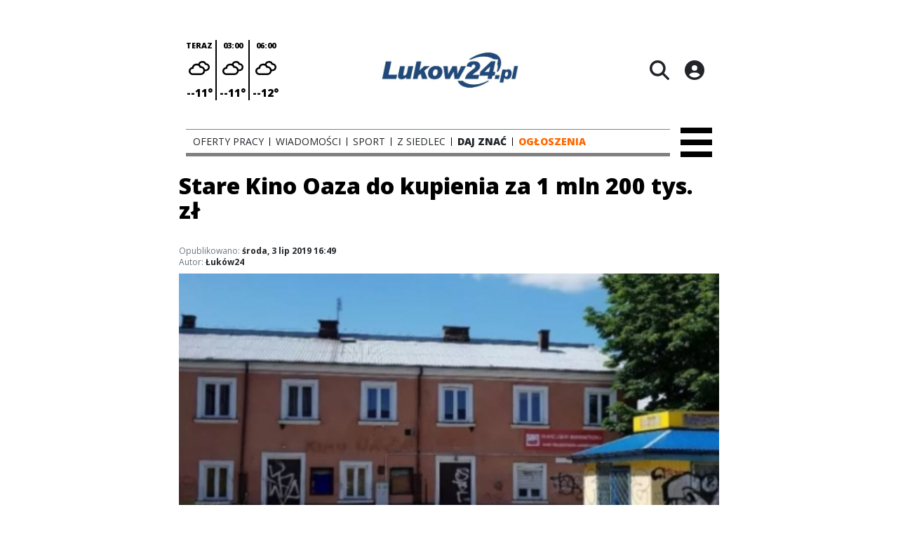

--- FILE ---
content_type: text/html;charset=utf-8
request_url: https://lukow24.pl/wiadomosci/stare-kino-oaza-do-kupienia-za-1-mln-200-tys-zl/DflQQQYPS2vYpnUz0mDC
body_size: 70686
content:
<!DOCTYPE html><html  lang="pl" data-capo=""><head><meta charset="utf-8">
<meta name="viewport" content="width=device-width, initial-scale=1">
<title>Stare Kino Oaza do kupienia za 1 mln 200 tys. zł  - Łuków24.pl</title>
<link rel="stylesheet" href="/fonts/OpenSans.css?v3">
<style>:root{--vc-clr-primary:#000;--vc-clr-secondary:#090f207f;--vc-clr-white:#fff;--vc-icn-width:1.2em;--vc-nav-width:30px;--vc-nav-height:30px;--vc-nav-border-radius:0;--vc-nav-color:var(--vc-clr-primary);--vc-nav-color-hover:var(--vc-clr-secondary);--vc-nav-background:transparent;--vc-pgn-width:12px;--vc-pgn-height:4px;--vc-pgn-margin:4px;--vc-pgn-border-radius:0;--vc-pgn-background-color:var(--vc-clr-secondary);--vc-pgn-active-color:var(--vc-clr-primary)}.carousel{overscroll-behavior:none;position:relative;text-align:center;touch-action:pan-y}.carousel,.carousel *{box-sizing:border-box}.carousel__track{display:flex;padding:0!important;position:relative}.carousel__viewport{overflow:hidden}.carousel__sr-only{height:1px;margin:-1px;overflow:hidden;padding:0;position:absolute;width:1px;clip:rect(0,0,0,0);border:0}.carousel__icon{height:var(--vc-icn-width);width:var(--vc-icn-width);fill:currentColor}.carousel__next,.carousel__prev{align-items:center;background:var(--vc-nav-background);border:0;border-radius:var(--vc-nav-border-radius);box-sizing:content-box;color:var(--vc-nav-color);cursor:pointer;display:flex;font-size:var(--vc-nav-height);height:var(--vc-nav-height);justify-content:center;margin:0 10px;padding:0;position:absolute;text-align:center;top:50%;transform:translateY(-50%);width:var(--vc-nav-width)}.carousel__next--disabled,.carousel__prev--disabled{cursor:not-allowed;opacity:.5}.carousel__prev{left:0}.carousel__next{right:0}.carousel--rtl .carousel__prev{left:auto;right:0}.carousel--rtl .carousel__next{left:0;right:auto}@media (hover:hover){.carousel__next:hover,.carousel__prev:hover{color:var(--vc-nav-color-hover)}}.carousel__pagination{display:flex;justify-content:center;line-height:0;list-style:none;margin:10px 0 0;padding:0}.carousel__pagination-button{background:transparent;border:0;cursor:pointer;display:block;margin:0;padding:var(--vc-pgn-margin)}.carousel__pagination-button:after{background-color:var(--vc-pgn-background-color);border-radius:var(--vc-pgn-border-radius);content:"";display:block;height:var(--vc-pgn-height);width:var(--vc-pgn-width)}.carousel__pagination-button--active:after{background-color:var(--vc-pgn-active-color)}@media (hover:hover){.carousel__pagination-button:hover:after{background-color:var(--vc-pgn-active-color)}}.carousel__slide{align-items:center;display:flex;flex-shrink:0;justify-content:center;margin:0;position:relative;scroll-snap-stop:auto;transform:translateZ(0)}</style>
<style>@charset "UTF-8";/*!
* Bootstrap  v5.3.3 (https://getbootstrap.com/)
* Copyright 2011-2024 The Bootstrap Authors
* Licensed under MIT (https://github.com/twbs/bootstrap/blob/main/LICENSE)
*/:root{--bs-blue:#0d6efd;--bs-indigo:#6610f2;--bs-purple:#6f42c1;--bs-pink:#d63384;--bs-red:#dc3545;--bs-orange:#fd7e14;--bs-yellow:#ffc107;--bs-green:#198754;--bs-teal:#20c997;--bs-cyan:#0dcaf0;--bs-black:#000;--bs-white:#fff;--bs-gray:#6c757d;--bs-gray-dark:#343a40;--bs-gray-100:#f8f9fa;--bs-gray-200:#e9ecef;--bs-gray-300:#dee2e6;--bs-gray-400:#ced4da;--bs-gray-500:#adb5bd;--bs-gray-600:#6c757d;--bs-gray-700:#495057;--bs-gray-800:#343a40;--bs-gray-900:#212529;--bs-primary:#0d6efd;--bs-secondary:#6c757d;--bs-success:#198754;--bs-info:#0dcaf0;--bs-warning:#ffc107;--bs-danger:#dc3545;--bs-light:#f8f9fa;--bs-dark:#212529;--bs-primary-rgb:13,110,253;--bs-secondary-rgb:108,117,125;--bs-success-rgb:25,135,84;--bs-info-rgb:13,202,240;--bs-warning-rgb:255,193,7;--bs-danger-rgb:220,53,69;--bs-light-rgb:248,249,250;--bs-dark-rgb:33,37,41;--bs-primary-text-emphasis:#052c65;--bs-secondary-text-emphasis:#2b2f32;--bs-success-text-emphasis:#0a3622;--bs-info-text-emphasis:#055160;--bs-warning-text-emphasis:#664d03;--bs-danger-text-emphasis:#58151c;--bs-light-text-emphasis:#495057;--bs-dark-text-emphasis:#495057;--bs-primary-bg-subtle:#cfe2ff;--bs-secondary-bg-subtle:#e2e3e5;--bs-success-bg-subtle:#d1e7dd;--bs-info-bg-subtle:#cff4fc;--bs-warning-bg-subtle:#fff3cd;--bs-danger-bg-subtle:#f8d7da;--bs-light-bg-subtle:#fcfcfd;--bs-dark-bg-subtle:#ced4da;--bs-primary-border-subtle:#9ec5fe;--bs-secondary-border-subtle:#c4c8cb;--bs-success-border-subtle:#a3cfbb;--bs-info-border-subtle:#9eeaf9;--bs-warning-border-subtle:#ffe69c;--bs-danger-border-subtle:#f1aeb5;--bs-light-border-subtle:#e9ecef;--bs-dark-border-subtle:#adb5bd;--bs-white-rgb:255,255,255;--bs-black-rgb:0,0,0;--bs-font-sans-serif:system-ui,-apple-system,"Segoe UI",Roboto,"Helvetica Neue","Noto Sans","Liberation Sans",Arial,sans-serif,"Apple Color Emoji","Segoe UI Emoji","Segoe UI Symbol","Noto Color Emoji";--bs-font-monospace:SFMono-Regular,Menlo,Monaco,Consolas,"Liberation Mono","Courier New",monospace;--bs-gradient:linear-gradient(180deg,hsla(0,0%,100%,.15),hsla(0,0%,100%,0));--bs-body-font-family:var(--bs-font-sans-serif);--bs-body-font-size:1rem;--bs-body-font-weight:400;--bs-body-line-height:1.5;--bs-body-color:#212529;--bs-body-color-rgb:33,37,41;--bs-body-bg:#fff;--bs-body-bg-rgb:255,255,255;--bs-emphasis-color:#000;--bs-emphasis-color-rgb:0,0,0;--bs-secondary-color:rgba(33,37,41,.75);--bs-secondary-color-rgb:33,37,41;--bs-secondary-bg:#e9ecef;--bs-secondary-bg-rgb:233,236,239;--bs-tertiary-color:rgba(33,37,41,.5);--bs-tertiary-color-rgb:33,37,41;--bs-tertiary-bg:#f8f9fa;--bs-tertiary-bg-rgb:248,249,250;--bs-heading-color:inherit;--bs-link-color:#0d6efd;--bs-link-color-rgb:13,110,253;--bs-link-decoration:underline;--bs-link-hover-color:#0a58ca;--bs-link-hover-color-rgb:10,88,202;--bs-code-color:#d63384;--bs-highlight-color:#212529;--bs-highlight-bg:#fff3cd;--bs-border-width:1px;--bs-border-style:solid;--bs-border-color:#dee2e6;--bs-border-color-translucent:rgba(0,0,0,.175);--bs-border-radius:.375rem;--bs-border-radius-sm:.25rem;--bs-border-radius-lg:.5rem;--bs-border-radius-xl:1rem;--bs-border-radius-xxl:2rem;--bs-border-radius-2xl:var(--bs-border-radius-xxl);--bs-border-radius-pill:50rem;--bs-box-shadow:0 .5rem 1rem rgba(0,0,0,.15);--bs-box-shadow-sm:0 .125rem .25rem rgba(0,0,0,.075);--bs-box-shadow-lg:0 1rem 3rem rgba(0,0,0,.175);--bs-box-shadow-inset:inset 0 1px 2px rgba(0,0,0,.075);--bs-focus-ring-width:.25rem;--bs-focus-ring-opacity:.25;--bs-focus-ring-color:rgba(13,110,253,.25);--bs-form-valid-color:#198754;--bs-form-valid-border-color:#198754;--bs-form-invalid-color:#dc3545;--bs-form-invalid-border-color:#dc3545}*,:after,:before{box-sizing:border-box}@media (prefers-reduced-motion:no-preference){:root{scroll-behavior:smooth}}body{background-color:var(--bs-body-bg);color:var(--bs-body-color);font-family:var(--bs-body-font-family);font-size:var(--bs-body-font-size);font-weight:var(--bs-body-font-weight);line-height:var(--bs-body-line-height);margin:0;text-align:var(--bs-body-text-align);-webkit-text-size-adjust:100%;-webkit-tap-highlight-color:transparent}hr{border:0;border-top:var(--bs-border-width) solid;color:inherit;margin:1rem 0;opacity:.25}.h1,.h2,.h3,.h4,.h5,.h6,h1,h2,h3,h4,h5,h6{color:var(--bs-heading-color);font-weight:500;line-height:1.2;margin-bottom:.5rem;margin-top:0}.h1,h1{font-size:calc(1.375rem + 1.5vw)}@media (min-width:1200px){.h1,h1{font-size:2.5rem}}.h2,h2{font-size:calc(1.325rem + .9vw)}@media (min-width:1200px){.h2,h2{font-size:2rem}}.h3,h3{font-size:calc(1.3rem + .6vw)}@media (min-width:1200px){.h3,h3{font-size:1.75rem}}.h4,h4{font-size:calc(1.275rem + .3vw)}@media (min-width:1200px){.h4,h4{font-size:1.5rem}}.h5,h5{font-size:1.25rem}.h6,h6{font-size:1rem}p{margin-top:0}address,p{margin-bottom:1rem}address{font-style:normal;line-height:inherit}ul{padding-left:2rem}dl,ul{margin-bottom:1rem;margin-top:0}ul ul{margin-bottom:0}dd{margin-bottom:.5rem;margin-left:0}blockquote{margin:0 0 1rem}b,strong{font-weight:bolder}.small,small{font-size:.875em}a{color:rgba(var(--bs-link-color-rgb),var(--bs-link-opacity,1));text-decoration:underline}a:hover{--bs-link-color-rgb:var(--bs-link-hover-color-rgb)}a:not([href]):not([class]),a:not([href]):not([class]):hover{color:inherit;text-decoration:none}code{color:var(--bs-code-color);font-family:var(--bs-font-monospace);font-size:1em;font-size:.875em;word-wrap:break-word}a>code{color:inherit}img,svg{vertical-align:middle}table{border-collapse:collapse;caption-side:bottom}label{display:inline-block}button{border-radius:0}button:focus:not(:focus-visible){outline:0}button,input,select,textarea{font-family:inherit;font-size:inherit;line-height:inherit;margin:0}button,select{text-transform:none}[role=button]{cursor:pointer}select{word-wrap:normal}select:disabled{opacity:1}[list]:not([type=date]):not([type=datetime-local]):not([type=month]):not([type=week]):not([type=time])::-webkit-calendar-picker-indicator{display:none!important}[type=button],[type=reset],[type=submit],button{-webkit-appearance:button}[type=button]:not(:disabled),[type=reset]:not(:disabled),[type=submit]:not(:disabled),button:not(:disabled){cursor:pointer}::-moz-focus-inner{border-style:none;padding:0}textarea{resize:vertical}::-webkit-datetime-edit-day-field,::-webkit-datetime-edit-fields-wrapper,::-webkit-datetime-edit-hour-field,::-webkit-datetime-edit-minute,::-webkit-datetime-edit-month-field,::-webkit-datetime-edit-text,::-webkit-datetime-edit-year-field{padding:0}::-webkit-inner-spin-button{height:auto}[type=search]{-webkit-appearance:textfield;outline-offset:-2px}::-webkit-search-decoration{-webkit-appearance:none}::-webkit-color-swatch-wrapper{padding:0}::file-selector-button{-webkit-appearance:button;font:inherit}output{display:inline-block}iframe{border:0}summary{cursor:pointer;display:list-item}progress{vertical-align:baseline}[hidden]{display:none!important}.list-unstyled{list-style:none;padding-left:0}.blockquote{font-size:1.25rem;margin-bottom:1rem}.blockquote>:last-child{margin-bottom:0}.blockquote-footer{color:#6c757d;font-size:.875em;margin-bottom:1rem;margin-top:-1rem}.blockquote-footer:before{content:"— "}.container{--bs-gutter-x:1.5rem;--bs-gutter-y:0;margin-left:auto;margin-right:auto;padding-left:calc(var(--bs-gutter-x)*.5);padding-right:calc(var(--bs-gutter-x)*.5);width:100%}@media (min-width:576px){.container{max-width:540px}}@media (min-width:768px){.container{max-width:720px}}@media (min-width:992px){.container{max-width:960px}}@media (min-width:1200px){.container{max-width:1140px}}@media (min-width:1400px){.container{max-width:1320px}}:root{--bs-breakpoint-xs:0;--bs-breakpoint-sm:576px;--bs-breakpoint-md:768px;--bs-breakpoint-lg:992px;--bs-breakpoint-xl:1200px;--bs-breakpoint-xxl:1400px}.row{--bs-gutter-x:1.5rem;--bs-gutter-y:0;display:flex;flex-wrap:wrap;margin-left:calc(var(--bs-gutter-x)*-.5);margin-right:calc(var(--bs-gutter-x)*-.5);margin-top:calc(var(--bs-gutter-y)*-1)}.row>*{flex-shrink:0;margin-top:var(--bs-gutter-y);max-width:100%;padding-left:calc(var(--bs-gutter-x)*.5);padding-right:calc(var(--bs-gutter-x)*.5);width:100%}.col{flex:1 0 0%}.col-4{flex:0 0 auto;width:33.33333333%}.col-12{flex:0 0 auto;width:100%}@media (min-width:576px){.col-sm-2{flex:0 0 auto;width:16.66666667%}}.table{--bs-table-color-type:initial;--bs-table-bg-type:initial;--bs-table-color-state:initial;--bs-table-bg-state:initial;--bs-table-color:var(--bs-emphasis-color);--bs-table-bg:var(--bs-body-bg);--bs-table-border-color:var(--bs-border-color);--bs-table-accent-bg:transparent;--bs-table-striped-color:var(--bs-emphasis-color);--bs-table-striped-bg:rgba(var(--bs-emphasis-color-rgb),.05);--bs-table-active-color:var(--bs-emphasis-color);--bs-table-active-bg:rgba(var(--bs-emphasis-color-rgb),.1);--bs-table-hover-color:var(--bs-emphasis-color);--bs-table-hover-bg:rgba(var(--bs-emphasis-color-rgb),.075);border-color:var(--bs-table-border-color);margin-bottom:1rem;vertical-align:top;width:100%}.table>:not(caption)>*>*{background-color:var(--bs-table-bg);border-bottom-width:var(--bs-border-width);box-shadow:inset 0 0 0 9999px var(--bs-table-bg-state,var(--bs-table-bg-type,var(--bs-table-accent-bg)));color:var(--bs-table-color-state,var(--bs-table-color-type,var(--bs-table-color)));padding:.5rem}.form-control{-webkit-appearance:none;-moz-appearance:none;appearance:none;background-clip:padding-box;background-color:var(--bs-body-bg);border:var(--bs-border-width) solid var(--bs-border-color);border-radius:var(--bs-border-radius);color:var(--bs-body-color);display:block;font-size:1rem;font-weight:400;line-height:1.5;padding:.375rem .75rem;transition:border-color .15s ease-in-out,box-shadow .15s ease-in-out;width:100%}@media (prefers-reduced-motion:reduce){.form-control{transition:none}}.form-control[type=file]{overflow:hidden}.form-control[type=file]:not(:disabled):not([readonly]){cursor:pointer}.form-control:focus{background-color:var(--bs-body-bg);border-color:#86b7fe;box-shadow:0 0 0 .25rem #0d6efd40;color:var(--bs-body-color);outline:0}.form-control::-webkit-date-and-time-value{height:1.5em;margin:0;min-width:85px}.form-control::-webkit-datetime-edit{display:block;padding:0}.form-control::-moz-placeholder{color:var(--bs-secondary-color);opacity:1}.form-control::placeholder{color:var(--bs-secondary-color);opacity:1}.form-control:disabled{background-color:var(--bs-secondary-bg);opacity:1}.form-control::file-selector-button{background-color:var(--bs-tertiary-bg);border:0 solid;border-color:inherit;border-inline-end-width:var(--bs-border-width);border-radius:0;color:var(--bs-body-color);margin:-.375rem -.75rem;margin-inline-end:.75rem;padding:.375rem .75rem;pointer-events:none;transition:color .15s ease-in-out,background-color .15s ease-in-out,border-color .15s ease-in-out,box-shadow .15s ease-in-out}@media (prefers-reduced-motion:reduce){.form-control::file-selector-button{transition:none}}.form-control:hover:not(:disabled):not([readonly])::file-selector-button{background-color:var(--bs-secondary-bg)}textarea.form-control{min-height:calc(1.5em + .75rem + var(--bs-border-width)*2)}.form-check{display:block;margin-bottom:.125rem;min-height:1.5rem;padding-left:1.5em}.form-check .form-check-input{float:left;margin-left:-1.5em}.form-check-input{--bs-form-check-bg:var(--bs-body-bg);-webkit-appearance:none;-moz-appearance:none;appearance:none;background-color:var(--bs-form-check-bg);background-image:var(--bs-form-check-bg-image);background-position:50%;background-repeat:no-repeat;background-size:contain;border:var(--bs-border-width) solid var(--bs-border-color);flex-shrink:0;height:1em;margin-top:.25em;-webkit-print-color-adjust:exact;print-color-adjust:exact;vertical-align:top;width:1em}.form-check-input[type=checkbox]{border-radius:.25em}.form-check-input[type=radio]{border-radius:50%}.form-check-input:active{filter:brightness(90%)}.form-check-input:focus{border-color:#86b7fe;box-shadow:0 0 0 .25rem #0d6efd40;outline:0}.form-check-input:checked{background-color:#0d6efd;border-color:#0d6efd}.form-check-input:checked[type=checkbox]{--bs-form-check-bg-image:url("data:image/svg+xml;charset=utf-8,%3Csvg xmlns='http://www.w3.org/2000/svg' viewBox='0 0 20 20'%3E%3Cpath fill='none' stroke='%23fff' stroke-linecap='round' stroke-linejoin='round' stroke-width='3' d='m6 10 3 3 6-6'/%3E%3C/svg%3E")}.form-check-input:checked[type=radio]{--bs-form-check-bg-image:url("data:image/svg+xml;charset=utf-8,%3Csvg xmlns='http://www.w3.org/2000/svg' viewBox='-4 -4 8 8'%3E%3Ccircle r='2' fill='%23fff'/%3E%3C/svg%3E")}.form-check-input[type=checkbox]:indeterminate{background-color:#0d6efd;border-color:#0d6efd;--bs-form-check-bg-image:url("data:image/svg+xml;charset=utf-8,%3Csvg xmlns='http://www.w3.org/2000/svg' viewBox='0 0 20 20'%3E%3Cpath fill='none' stroke='%23fff' stroke-linecap='round' stroke-linejoin='round' stroke-width='3' d='M6 10h8'/%3E%3C/svg%3E")}.form-check-input:disabled{filter:none;opacity:.5;pointer-events:none}.form-check-input:disabled~.form-check-label,.form-check-input[disabled]~.form-check-label{cursor:default;opacity:.5}.btn-check{position:absolute;clip:rect(0,0,0,0);pointer-events:none}.btn-check:disabled+.btn,.btn-check[disabled]+.btn{filter:none;opacity:.65;pointer-events:none}.input-group{align-items:stretch;display:flex;flex-wrap:wrap;position:relative;width:100%}.input-group>.form-control{flex:1 1 auto;min-width:0;position:relative;width:1%}.input-group>.form-control:focus{z-index:5}.input-group .btn{position:relative;z-index:2}.input-group .btn:focus{z-index:5}.input-group:not(.has-validation)>:not(:last-child):not(.dropdown-toggle):not(.dropdown-menu):not(.form-floating){border-bottom-right-radius:0;border-top-right-radius:0}.input-group>:not(:first-child):not(.dropdown-menu):not(.valid-tooltip):not(.valid-feedback):not(.invalid-tooltip):not(.invalid-feedback){border-bottom-left-radius:0;border-top-left-radius:0;margin-left:calc(var(--bs-border-width)*-1)}.invalid-feedback{color:var(--bs-form-invalid-color);display:none;font-size:.875em;margin-top:.25rem;width:100%}.btn{--bs-btn-padding-x:.75rem;--bs-btn-padding-y:.375rem;--bs-btn-font-family: ;--bs-btn-font-size:1rem;--bs-btn-font-weight:400;--bs-btn-line-height:1.5;--bs-btn-color:var(--bs-body-color);--bs-btn-bg:transparent;--bs-btn-border-width:var(--bs-border-width);--bs-btn-border-color:transparent;--bs-btn-border-radius:var(--bs-border-radius);--bs-btn-hover-border-color:transparent;--bs-btn-box-shadow:inset 0 1px 0 hsla(0,0%,100%,.15),0 1px 1px rgba(0,0,0,.075);--bs-btn-disabled-opacity:.65;--bs-btn-focus-box-shadow:0 0 0 .25rem rgba(var(--bs-btn-focus-shadow-rgb),.5);background-color:var(--bs-btn-bg);border:var(--bs-btn-border-width) solid var(--bs-btn-border-color);border-radius:var(--bs-btn-border-radius);color:var(--bs-btn-color);cursor:pointer;display:inline-block;font-family:var(--bs-btn-font-family);font-size:var(--bs-btn-font-size);font-weight:var(--bs-btn-font-weight);line-height:var(--bs-btn-line-height);padding:var(--bs-btn-padding-y) var(--bs-btn-padding-x);text-align:center;text-decoration:none;transition:color .15s ease-in-out,background-color .15s ease-in-out,border-color .15s ease-in-out,box-shadow .15s ease-in-out;-webkit-user-select:none;-moz-user-select:none;user-select:none;vertical-align:middle}@media (prefers-reduced-motion:reduce){.btn{transition:none}}.btn:hover{background-color:var(--bs-btn-hover-bg);border-color:var(--bs-btn-hover-border-color);color:var(--bs-btn-hover-color)}.btn-check+.btn:hover{background-color:var(--bs-btn-bg);border-color:var(--bs-btn-border-color);color:var(--bs-btn-color)}.btn:focus-visible{background-color:var(--bs-btn-hover-bg);border-color:var(--bs-btn-hover-border-color);box-shadow:var(--bs-btn-focus-box-shadow);color:var(--bs-btn-hover-color);outline:0}.btn-check:focus-visible+.btn{border-color:var(--bs-btn-hover-border-color);box-shadow:var(--bs-btn-focus-box-shadow);outline:0}.btn-check:checked+.btn,.btn.active,.btn:first-child:active,:not(.btn-check)+.btn:active{background-color:var(--bs-btn-active-bg);border-color:var(--bs-btn-active-border-color);color:var(--bs-btn-active-color)}.btn-check:checked+.btn:focus-visible,.btn.active:focus-visible,.btn:first-child:active:focus-visible,:not(.btn-check)+.btn:active:focus-visible{box-shadow:var(--bs-btn-focus-box-shadow)}.btn-check:checked:focus-visible+.btn{box-shadow:var(--bs-btn-focus-box-shadow)}.btn.disabled,.btn:disabled{background-color:var(--bs-btn-disabled-bg);border-color:var(--bs-btn-disabled-border-color);color:var(--bs-btn-disabled-color);opacity:var(--bs-btn-disabled-opacity);pointer-events:none}.btn-primary{--bs-btn-color:#fff;--bs-btn-bg:#0d6efd;--bs-btn-border-color:#0d6efd;--bs-btn-hover-color:#fff;--bs-btn-hover-bg:#0b5ed7;--bs-btn-hover-border-color:#0a58ca;--bs-btn-focus-shadow-rgb:49,132,253;--bs-btn-active-color:#fff;--bs-btn-active-bg:#0a58ca;--bs-btn-active-border-color:#0a53be;--bs-btn-active-shadow:inset 0 3px 5px rgba(0,0,0,.125);--bs-btn-disabled-color:#fff;--bs-btn-disabled-bg:#0d6efd;--bs-btn-disabled-border-color:#0d6efd}.btn-secondary{--bs-btn-color:#fff;--bs-btn-bg:#6c757d;--bs-btn-border-color:#6c757d;--bs-btn-hover-color:#fff;--bs-btn-hover-bg:#5c636a;--bs-btn-hover-border-color:#565e64;--bs-btn-focus-shadow-rgb:130,138,145;--bs-btn-active-color:#fff;--bs-btn-active-bg:#565e64;--bs-btn-active-border-color:#51585e;--bs-btn-active-shadow:inset 0 3px 5px rgba(0,0,0,.125);--bs-btn-disabled-color:#fff;--bs-btn-disabled-bg:#6c757d;--bs-btn-disabled-border-color:#6c757d}.btn-success{--bs-btn-color:#fff;--bs-btn-bg:#198754;--bs-btn-border-color:#198754;--bs-btn-hover-color:#fff;--bs-btn-hover-bg:#157347;--bs-btn-hover-border-color:#146c43;--bs-btn-focus-shadow-rgb:60,153,110;--bs-btn-active-color:#fff;--bs-btn-active-bg:#146c43;--bs-btn-active-border-color:#13653f;--bs-btn-active-shadow:inset 0 3px 5px rgba(0,0,0,.125);--bs-btn-disabled-color:#fff;--bs-btn-disabled-bg:#198754;--bs-btn-disabled-border-color:#198754}.btn-info{--bs-btn-color:#000;--bs-btn-bg:#0dcaf0;--bs-btn-border-color:#0dcaf0;--bs-btn-hover-color:#000;--bs-btn-hover-bg:#31d2f2;--bs-btn-hover-border-color:#25cff2;--bs-btn-focus-shadow-rgb:11,172,204;--bs-btn-active-color:#000;--bs-btn-active-bg:#3dd5f3;--bs-btn-active-border-color:#25cff2;--bs-btn-active-shadow:inset 0 3px 5px rgba(0,0,0,.125);--bs-btn-disabled-color:#000;--bs-btn-disabled-bg:#0dcaf0;--bs-btn-disabled-border-color:#0dcaf0}.btn-warning{--bs-btn-color:#000;--bs-btn-bg:#ffc107;--bs-btn-border-color:#ffc107;--bs-btn-hover-color:#000;--bs-btn-hover-bg:#ffca2c;--bs-btn-hover-border-color:#ffc720;--bs-btn-focus-shadow-rgb:217,164,6;--bs-btn-active-color:#000;--bs-btn-active-bg:#ffcd39;--bs-btn-active-border-color:#ffc720;--bs-btn-active-shadow:inset 0 3px 5px rgba(0,0,0,.125);--bs-btn-disabled-color:#000;--bs-btn-disabled-bg:#ffc107;--bs-btn-disabled-border-color:#ffc107}.btn-danger{--bs-btn-color:#fff;--bs-btn-bg:#dc3545;--bs-btn-border-color:#dc3545;--bs-btn-hover-color:#fff;--bs-btn-hover-bg:#bb2d3b;--bs-btn-hover-border-color:#b02a37;--bs-btn-focus-shadow-rgb:225,83,97;--bs-btn-active-color:#fff;--bs-btn-active-bg:#b02a37;--bs-btn-active-border-color:#a52834;--bs-btn-active-shadow:inset 0 3px 5px rgba(0,0,0,.125);--bs-btn-disabled-color:#fff;--bs-btn-disabled-bg:#dc3545;--bs-btn-disabled-border-color:#dc3545}.btn-light{--bs-btn-color:#000;--bs-btn-bg:#f8f9fa;--bs-btn-border-color:#f8f9fa;--bs-btn-hover-color:#000;--bs-btn-hover-bg:#d3d4d5;--bs-btn-hover-border-color:#c6c7c8;--bs-btn-focus-shadow-rgb:211,212,213;--bs-btn-active-color:#000;--bs-btn-active-bg:#c6c7c8;--bs-btn-active-border-color:#babbbc;--bs-btn-active-shadow:inset 0 3px 5px rgba(0,0,0,.125);--bs-btn-disabled-color:#000;--bs-btn-disabled-bg:#f8f9fa;--bs-btn-disabled-border-color:#f8f9fa}.btn-dark{--bs-btn-color:#fff;--bs-btn-bg:#212529;--bs-btn-border-color:#212529;--bs-btn-hover-color:#fff;--bs-btn-hover-bg:#424649;--bs-btn-hover-border-color:#373b3e;--bs-btn-focus-shadow-rgb:66,70,73;--bs-btn-active-color:#fff;--bs-btn-active-bg:#4d5154;--bs-btn-active-border-color:#373b3e;--bs-btn-active-shadow:inset 0 3px 5px rgba(0,0,0,.125);--bs-btn-disabled-color:#fff;--bs-btn-disabled-bg:#212529;--bs-btn-disabled-border-color:#212529}.btn-outline-primary{--bs-btn-color:#0d6efd;--bs-btn-border-color:#0d6efd;--bs-btn-hover-color:#fff;--bs-btn-hover-bg:#0d6efd;--bs-btn-hover-border-color:#0d6efd;--bs-btn-focus-shadow-rgb:13,110,253;--bs-btn-active-color:#fff;--bs-btn-active-bg:#0d6efd;--bs-btn-active-border-color:#0d6efd;--bs-btn-active-shadow:inset 0 3px 5px rgba(0,0,0,.125);--bs-btn-disabled-color:#0d6efd;--bs-btn-disabled-bg:transparent;--bs-btn-disabled-border-color:#0d6efd;--bs-gradient:none}.btn-outline-secondary{--bs-btn-color:#6c757d;--bs-btn-border-color:#6c757d;--bs-btn-hover-color:#fff;--bs-btn-hover-bg:#6c757d;--bs-btn-hover-border-color:#6c757d;--bs-btn-focus-shadow-rgb:108,117,125;--bs-btn-active-color:#fff;--bs-btn-active-bg:#6c757d;--bs-btn-active-border-color:#6c757d;--bs-btn-active-shadow:inset 0 3px 5px rgba(0,0,0,.125);--bs-btn-disabled-color:#6c757d;--bs-btn-disabled-bg:transparent;--bs-btn-disabled-border-color:#6c757d;--bs-gradient:none}.btn-outline-success{--bs-btn-color:#198754;--bs-btn-border-color:#198754;--bs-btn-hover-color:#fff;--bs-btn-hover-bg:#198754;--bs-btn-hover-border-color:#198754;--bs-btn-focus-shadow-rgb:25,135,84;--bs-btn-active-color:#fff;--bs-btn-active-bg:#198754;--bs-btn-active-border-color:#198754;--bs-btn-active-shadow:inset 0 3px 5px rgba(0,0,0,.125);--bs-btn-disabled-color:#198754;--bs-btn-disabled-bg:transparent;--bs-btn-disabled-border-color:#198754;--bs-gradient:none}.btn-outline-info{--bs-btn-color:#0dcaf0;--bs-btn-border-color:#0dcaf0;--bs-btn-hover-color:#000;--bs-btn-hover-bg:#0dcaf0;--bs-btn-hover-border-color:#0dcaf0;--bs-btn-focus-shadow-rgb:13,202,240;--bs-btn-active-color:#000;--bs-btn-active-bg:#0dcaf0;--bs-btn-active-border-color:#0dcaf0;--bs-btn-active-shadow:inset 0 3px 5px rgba(0,0,0,.125);--bs-btn-disabled-color:#0dcaf0;--bs-btn-disabled-bg:transparent;--bs-btn-disabled-border-color:#0dcaf0;--bs-gradient:none}.btn-outline-warning{--bs-btn-color:#ffc107;--bs-btn-border-color:#ffc107;--bs-btn-hover-color:#000;--bs-btn-hover-bg:#ffc107;--bs-btn-hover-border-color:#ffc107;--bs-btn-focus-shadow-rgb:255,193,7;--bs-btn-active-color:#000;--bs-btn-active-bg:#ffc107;--bs-btn-active-border-color:#ffc107;--bs-btn-active-shadow:inset 0 3px 5px rgba(0,0,0,.125);--bs-btn-disabled-color:#ffc107;--bs-btn-disabled-bg:transparent;--bs-btn-disabled-border-color:#ffc107;--bs-gradient:none}.btn-outline-danger{--bs-btn-color:#dc3545;--bs-btn-border-color:#dc3545;--bs-btn-hover-color:#fff;--bs-btn-hover-bg:#dc3545;--bs-btn-hover-border-color:#dc3545;--bs-btn-focus-shadow-rgb:220,53,69;--bs-btn-active-color:#fff;--bs-btn-active-bg:#dc3545;--bs-btn-active-border-color:#dc3545;--bs-btn-active-shadow:inset 0 3px 5px rgba(0,0,0,.125);--bs-btn-disabled-color:#dc3545;--bs-btn-disabled-bg:transparent;--bs-btn-disabled-border-color:#dc3545;--bs-gradient:none}.btn-outline-light{--bs-btn-color:#f8f9fa;--bs-btn-border-color:#f8f9fa;--bs-btn-hover-color:#000;--bs-btn-hover-bg:#f8f9fa;--bs-btn-hover-border-color:#f8f9fa;--bs-btn-focus-shadow-rgb:248,249,250;--bs-btn-active-color:#000;--bs-btn-active-bg:#f8f9fa;--bs-btn-active-border-color:#f8f9fa;--bs-btn-active-shadow:inset 0 3px 5px rgba(0,0,0,.125);--bs-btn-disabled-color:#f8f9fa;--bs-btn-disabled-bg:transparent;--bs-btn-disabled-border-color:#f8f9fa;--bs-gradient:none}.btn-outline-dark{--bs-btn-color:#212529;--bs-btn-border-color:#212529;--bs-btn-hover-color:#fff;--bs-btn-hover-bg:#212529;--bs-btn-hover-border-color:#212529;--bs-btn-focus-shadow-rgb:33,37,41;--bs-btn-active-color:#fff;--bs-btn-active-bg:#212529;--bs-btn-active-border-color:#212529;--bs-btn-active-shadow:inset 0 3px 5px rgba(0,0,0,.125);--bs-btn-disabled-color:#212529;--bs-btn-disabled-bg:transparent;--bs-btn-disabled-border-color:#212529;--bs-gradient:none}.btn-link{--bs-btn-font-weight:400;--bs-btn-color:var(--bs-link-color);--bs-btn-bg:transparent;--bs-btn-border-color:transparent;--bs-btn-hover-color:var(--bs-link-hover-color);--bs-btn-hover-border-color:transparent;--bs-btn-active-color:var(--bs-link-hover-color);--bs-btn-active-border-color:transparent;--bs-btn-disabled-color:#6c757d;--bs-btn-disabled-border-color:transparent;--bs-btn-box-shadow:0 0 0 #000;--bs-btn-focus-shadow-rgb:49,132,253;text-decoration:underline}.btn-link:focus-visible{color:var(--bs-btn-color)}.btn-link:hover{color:var(--bs-btn-hover-color)}.btn-group-lg>.btn,.btn-lg{--bs-btn-padding-y:.5rem;--bs-btn-padding-x:1rem;--bs-btn-font-size:1.25rem;--bs-btn-border-radius:var(--bs-border-radius-lg)}.btn-group-sm>.btn,.btn-sm{--bs-btn-padding-y:.25rem;--bs-btn-padding-x:.5rem;--bs-btn-font-size:.875rem;--bs-btn-border-radius:var(--bs-border-radius-sm)}.btn-group,.btn-group-vertical{display:inline-flex;position:relative;vertical-align:middle}.btn-group-vertical>.btn,.btn-group>.btn{flex:1 1 auto;position:relative}.btn-group-vertical>.btn-check:checked+.btn,.btn-group-vertical>.btn-check:focus+.btn,.btn-group-vertical>.btn.active,.btn-group-vertical>.btn:active,.btn-group-vertical>.btn:focus,.btn-group-vertical>.btn:hover,.btn-group>.btn-check:checked+.btn,.btn-group>.btn-check:focus+.btn,.btn-group>.btn.active,.btn-group>.btn:active,.btn-group>.btn:focus,.btn-group>.btn:hover{z-index:1}.btn-toolbar{display:flex;flex-wrap:wrap;justify-content:flex-start}.btn-toolbar .input-group{width:auto}.btn-group{border-radius:var(--bs-border-radius)}.btn-group>.btn-group:not(:first-child),.btn-group>:not(.btn-check:first-child)+.btn{margin-left:calc(var(--bs-border-width)*-1)}.btn-group>.btn-group:not(:last-child)>.btn,.btn-group>.btn:not(:last-child):not(.dropdown-toggle){border-bottom-right-radius:0;border-top-right-radius:0}.btn-group>.btn-group:not(:first-child)>.btn,.btn-group>.btn:nth-child(n+3),.btn-group>:not(.btn-check)+.btn{border-bottom-left-radius:0;border-top-left-radius:0}.btn-group-vertical{align-items:flex-start;flex-direction:column;justify-content:center}.btn-group-vertical>.btn,.btn-group-vertical>.btn-group{width:100%}.btn-group-vertical>.btn-group:not(:first-child),.btn-group-vertical>.btn:not(:first-child){margin-top:calc(var(--bs-border-width)*-1)}.btn-group-vertical>.btn-group:not(:last-child)>.btn,.btn-group-vertical>.btn:not(:last-child):not(.dropdown-toggle){border-bottom-left-radius:0;border-bottom-right-radius:0}.btn-group-vertical>.btn-group:not(:first-child)>.btn,.btn-group-vertical>.btn~.btn{border-top-left-radius:0;border-top-right-radius:0}.nav{--bs-nav-link-padding-x:1rem;--bs-nav-link-padding-y:.5rem;--bs-nav-link-font-weight: ;--bs-nav-link-color:var(--bs-link-color);--bs-nav-link-hover-color:var(--bs-link-hover-color);--bs-nav-link-disabled-color:var(--bs-secondary-color);display:flex;flex-wrap:wrap;list-style:none;margin-bottom:0;padding-left:0}.nav-link{background:0 0;border:0;color:var(--bs-nav-link-color);display:block;font-size:var(--bs-nav-link-font-size);font-weight:var(--bs-nav-link-font-weight);padding:var(--bs-nav-link-padding-y) var(--bs-nav-link-padding-x);text-decoration:none;transition:color .15s ease-in-out,background-color .15s ease-in-out,border-color .15s ease-in-out}@media (prefers-reduced-motion:reduce){.nav-link{transition:none}}.nav-link:focus,.nav-link:hover{color:var(--bs-nav-link-hover-color)}.nav-link:focus-visible{box-shadow:0 0 0 .25rem #0d6efd40;outline:0}.nav-link.disabled,.nav-link:disabled{color:var(--bs-nav-link-disabled-color);cursor:default;pointer-events:none}.nav-tabs{--bs-nav-tabs-border-width:var(--bs-border-width);--bs-nav-tabs-border-color:var(--bs-border-color);--bs-nav-tabs-border-radius:var(--bs-border-radius);--bs-nav-tabs-link-hover-border-color:var(--bs-secondary-bg) var(--bs-secondary-bg) var(--bs-border-color);--bs-nav-tabs-link-active-color:var(--bs-emphasis-color);--bs-nav-tabs-link-active-bg:var(--bs-body-bg);--bs-nav-tabs-link-active-border-color:var(--bs-border-color) var(--bs-border-color) var(--bs-body-bg);border-bottom:var(--bs-nav-tabs-border-width) solid var(--bs-nav-tabs-border-color)}.nav-tabs .nav-link{border:var(--bs-nav-tabs-border-width) solid transparent;border-top-left-radius:var(--bs-nav-tabs-border-radius);border-top-right-radius:var(--bs-nav-tabs-border-radius);margin-bottom:calc(var(--bs-nav-tabs-border-width)*-1)}.nav-tabs .nav-link:focus,.nav-tabs .nav-link:hover{border-color:var(--bs-nav-tabs-link-hover-border-color);isolation:isolate}.nav-tabs .nav-link.active{background-color:var(--bs-nav-tabs-link-active-bg);border-color:var(--bs-nav-tabs-link-active-border-color);color:var(--bs-nav-tabs-link-active-color)}.nav-pills{--bs-nav-pills-border-radius:var(--bs-border-radius);--bs-nav-pills-link-active-color:#fff;--bs-nav-pills-link-active-bg:#0d6efd}.nav-pills .nav-link{border-radius:var(--bs-nav-pills-border-radius)}.nav-pills .nav-link.active{background-color:var(--bs-nav-pills-link-active-bg);color:var(--bs-nav-pills-link-active-color)}.nav-underline{--bs-nav-underline-gap:1rem;--bs-nav-underline-border-width:.125rem;--bs-nav-underline-link-active-color:var(--bs-emphasis-color);gap:var(--bs-nav-underline-gap)}.nav-underline .nav-link{border-bottom:var(--bs-nav-underline-border-width) solid transparent;padding-left:0;padding-right:0}.nav-underline .nav-link.active,.nav-underline .nav-link:focus,.nav-underline .nav-link:hover{border-bottom-color:currentcolor}.nav-underline .nav-link.active{color:var(--bs-nav-underline-link-active-color);font-weight:700}.nav-fill .nav-item,.nav-fill>.nav-link{flex:1 1 auto;text-align:center}.nav-justified .nav-item,.nav-justified>.nav-link{flex-basis:0;flex-grow:1;text-align:center}.nav-fill .nav-item .nav-link,.nav-justified .nav-item .nav-link{width:100%}.navbar{--bs-navbar-padding-x:0;--bs-navbar-padding-y:.5rem;--bs-navbar-color:rgba(var(--bs-emphasis-color-rgb),.65);--bs-navbar-hover-color:rgba(var(--bs-emphasis-color-rgb),.8);--bs-navbar-disabled-color:rgba(var(--bs-emphasis-color-rgb),.3);--bs-navbar-active-color:rgba(var(--bs-emphasis-color-rgb),1);--bs-navbar-brand-padding-y:.3125rem;--bs-navbar-brand-margin-end:1rem;--bs-navbar-brand-font-size:1.25rem;--bs-navbar-brand-color:rgba(var(--bs-emphasis-color-rgb),1);--bs-navbar-brand-hover-color:rgba(var(--bs-emphasis-color-rgb),1);--bs-navbar-nav-link-padding-x:.5rem;--bs-navbar-toggler-padding-y:.25rem;--bs-navbar-toggler-padding-x:.75rem;--bs-navbar-toggler-font-size:1.25rem;--bs-navbar-toggler-icon-bg:url("data:image/svg+xml;charset=utf-8,%3Csvg xmlns='http://www.w3.org/2000/svg' viewBox='0 0 30 30'%3E%3Cpath stroke='rgba(33, 37, 41, 0.75)' stroke-linecap='round' stroke-miterlimit='10' stroke-width='2' d='M4 7h22M4 15h22M4 23h22'/%3E%3C/svg%3E");--bs-navbar-toggler-border-color:rgba(var(--bs-emphasis-color-rgb),.15);--bs-navbar-toggler-border-radius:var(--bs-border-radius);--bs-navbar-toggler-focus-width:.25rem;--bs-navbar-toggler-transition:box-shadow .15s ease-in-out;flex-wrap:wrap;padding:var(--bs-navbar-padding-y) var(--bs-navbar-padding-x);position:relative}.navbar,.navbar>.container{align-items:center;display:flex;justify-content:space-between}.navbar>.container{flex-wrap:inherit}.navbar-brand{color:var(--bs-navbar-brand-color);font-size:var(--bs-navbar-brand-font-size);margin-right:var(--bs-navbar-brand-margin-end);padding-bottom:var(--bs-navbar-brand-padding-y);padding-top:var(--bs-navbar-brand-padding-y);text-decoration:none;white-space:nowrap}.navbar-brand:focus,.navbar-brand:hover{color:var(--bs-navbar-brand-hover-color)}.navbar-nav{--bs-nav-link-padding-x:0;--bs-nav-link-padding-y:.5rem;--bs-nav-link-font-weight: ;--bs-nav-link-color:var(--bs-navbar-color);--bs-nav-link-hover-color:var(--bs-navbar-hover-color);--bs-nav-link-disabled-color:var(--bs-navbar-disabled-color);display:flex;flex-direction:column;list-style:none;margin-bottom:0;padding-left:0}.navbar-nav .nav-link.active{color:var(--bs-navbar-active-color)}.navbar-text{color:var(--bs-navbar-color);padding-bottom:.5rem;padding-top:.5rem}.navbar-text a,.navbar-text a:focus,.navbar-text a:hover{color:var(--bs-navbar-active-color)}.navbar-collapse{align-items:center;flex-basis:100%;flex-grow:1}.navbar-toggler{background-color:transparent;border:var(--bs-border-width) solid var(--bs-navbar-toggler-border-color);border-radius:var(--bs-navbar-toggler-border-radius);color:var(--bs-navbar-color);font-size:var(--bs-navbar-toggler-font-size);line-height:1;padding:var(--bs-navbar-toggler-padding-y) var(--bs-navbar-toggler-padding-x);transition:var(--bs-navbar-toggler-transition)}@media (prefers-reduced-motion:reduce){.navbar-toggler{transition:none}}.navbar-toggler:hover{text-decoration:none}.navbar-toggler:focus{box-shadow:0 0 0 var(--bs-navbar-toggler-focus-width);outline:0;text-decoration:none}.navbar-toggler-icon{background-image:var(--bs-navbar-toggler-icon-bg);background-position:50%;background-repeat:no-repeat;background-size:100%;display:inline-block;height:1.5em;vertical-align:middle;width:1.5em}.navbar-nav-scroll{max-height:var(--bs-scroll-height,75vh);overflow-y:auto}@media (min-width:576px){.navbar-expand-sm{flex-wrap:nowrap;justify-content:flex-start}.navbar-expand-sm .navbar-nav{flex-direction:row}.navbar-expand-sm .navbar-nav .nav-link{padding-left:var(--bs-navbar-nav-link-padding-x);padding-right:var(--bs-navbar-nav-link-padding-x)}.navbar-expand-sm .navbar-nav-scroll{overflow:visible}.navbar-expand-sm .navbar-collapse{display:flex!important;flex-basis:auto}.navbar-expand-sm .navbar-toggler{display:none}}@media (min-width:768px){.navbar-expand-md{flex-wrap:nowrap;justify-content:flex-start}.navbar-expand-md .navbar-nav{flex-direction:row}.navbar-expand-md .navbar-nav .nav-link{padding-left:var(--bs-navbar-nav-link-padding-x);padding-right:var(--bs-navbar-nav-link-padding-x)}.navbar-expand-md .navbar-nav-scroll{overflow:visible}.navbar-expand-md .navbar-collapse{display:flex!important;flex-basis:auto}.navbar-expand-md .navbar-toggler{display:none}}@media (min-width:992px){.navbar-expand-lg{flex-wrap:nowrap;justify-content:flex-start}.navbar-expand-lg .navbar-nav{flex-direction:row}.navbar-expand-lg .navbar-nav .nav-link{padding-left:var(--bs-navbar-nav-link-padding-x);padding-right:var(--bs-navbar-nav-link-padding-x)}.navbar-expand-lg .navbar-nav-scroll{overflow:visible}.navbar-expand-lg .navbar-collapse{display:flex!important;flex-basis:auto}.navbar-expand-lg .navbar-toggler{display:none}}@media (min-width:1200px){.navbar-expand-xl{flex-wrap:nowrap;justify-content:flex-start}.navbar-expand-xl .navbar-nav{flex-direction:row}.navbar-expand-xl .navbar-nav .nav-link{padding-left:var(--bs-navbar-nav-link-padding-x);padding-right:var(--bs-navbar-nav-link-padding-x)}.navbar-expand-xl .navbar-nav-scroll{overflow:visible}.navbar-expand-xl .navbar-collapse{display:flex!important;flex-basis:auto}.navbar-expand-xl .navbar-toggler{display:none}}@media (min-width:1400px){.navbar-expand-xxl{flex-wrap:nowrap;justify-content:flex-start}.navbar-expand-xxl .navbar-nav{flex-direction:row}.navbar-expand-xxl .navbar-nav .nav-link{padding-left:var(--bs-navbar-nav-link-padding-x);padding-right:var(--bs-navbar-nav-link-padding-x)}.navbar-expand-xxl .navbar-nav-scroll{overflow:visible}.navbar-expand-xxl .navbar-collapse{display:flex!important;flex-basis:auto}.navbar-expand-xxl .navbar-toggler{display:none}}.navbar-expand{flex-wrap:nowrap;justify-content:flex-start}.navbar-expand .navbar-nav{flex-direction:row}.navbar-expand .navbar-nav .nav-link{padding-left:var(--bs-navbar-nav-link-padding-x);padding-right:var(--bs-navbar-nav-link-padding-x)}.navbar-expand .navbar-nav-scroll{overflow:visible}.navbar-expand .navbar-collapse{display:flex!important;flex-basis:auto}.navbar-expand .navbar-toggler{display:none}.navbar-dark{--bs-navbar-color:hsla(0,0%,100%,.55);--bs-navbar-hover-color:hsla(0,0%,100%,.75);--bs-navbar-disabled-color:hsla(0,0%,100%,.25);--bs-navbar-active-color:#fff;--bs-navbar-brand-color:#fff;--bs-navbar-brand-hover-color:#fff;--bs-navbar-toggler-border-color:hsla(0,0%,100%,.1);--bs-navbar-toggler-icon-bg:url("data:image/svg+xml;charset=utf-8,%3Csvg xmlns='http://www.w3.org/2000/svg' viewBox='0 0 30 30'%3E%3Cpath stroke='rgba(255, 255, 255, 0.55)' stroke-linecap='round' stroke-miterlimit='10' stroke-width='2' d='M4 7h22M4 15h22M4 23h22'/%3E%3C/svg%3E")}.card{--bs-card-spacer-y:1rem;--bs-card-spacer-x:1rem;--bs-card-title-spacer-y:.5rem;--bs-card-title-color: ;--bs-card-subtitle-color: ;--bs-card-border-width:var(--bs-border-width);--bs-card-border-color:var(--bs-border-color-translucent);--bs-card-border-radius:var(--bs-border-radius);--bs-card-box-shadow: ;--bs-card-inner-border-radius:calc(var(--bs-border-radius) - var(--bs-border-width));--bs-card-cap-padding-y:.5rem;--bs-card-cap-padding-x:1rem;--bs-card-cap-bg:rgba(var(--bs-body-color-rgb),.03);--bs-card-cap-color: ;--bs-card-height: ;--bs-card-color: ;--bs-card-bg:var(--bs-body-bg);--bs-card-img-overlay-padding:1rem;--bs-card-group-margin:.75rem;color:var(--bs-body-color);display:flex;flex-direction:column;height:var(--bs-card-height);min-width:0;position:relative;word-wrap:break-word;background-clip:border-box;background-color:var(--bs-card-bg);border:var(--bs-card-border-width) solid var(--bs-card-border-color);border-radius:var(--bs-card-border-radius)}.card>hr{margin-left:0;margin-right:0}.card-body{color:var(--bs-card-color);flex:1 1 auto;padding:var(--bs-card-spacer-y) var(--bs-card-spacer-x)}.pagination{--bs-pagination-padding-x:.75rem;--bs-pagination-padding-y:.375rem;--bs-pagination-font-size:1rem;--bs-pagination-color:var(--bs-link-color);--bs-pagination-bg:var(--bs-body-bg);--bs-pagination-border-width:var(--bs-border-width);--bs-pagination-border-color:var(--bs-border-color);--bs-pagination-border-radius:var(--bs-border-radius);--bs-pagination-hover-color:var(--bs-link-hover-color);--bs-pagination-hover-bg:var(--bs-tertiary-bg);--bs-pagination-hover-border-color:var(--bs-border-color);--bs-pagination-focus-color:var(--bs-link-hover-color);--bs-pagination-focus-bg:var(--bs-secondary-bg);--bs-pagination-focus-box-shadow:0 0 0 .25rem rgba(13,110,253,.25);--bs-pagination-active-color:#fff;--bs-pagination-active-bg:#0d6efd;--bs-pagination-active-border-color:#0d6efd;--bs-pagination-disabled-color:var(--bs-secondary-color);--bs-pagination-disabled-bg:var(--bs-secondary-bg);--bs-pagination-disabled-border-color:var(--bs-border-color);display:flex;list-style:none;padding-left:0}.badge{--bs-badge-padding-x:.65em;--bs-badge-padding-y:.35em;--bs-badge-font-size:.75em;--bs-badge-font-weight:700;--bs-badge-color:#fff;--bs-badge-border-radius:var(--bs-border-radius);border-radius:var(--bs-badge-border-radius);color:var(--bs-badge-color);display:inline-block;font-size:var(--bs-badge-font-size);font-weight:var(--bs-badge-font-weight);line-height:1;padding:var(--bs-badge-padding-y) var(--bs-badge-padding-x);text-align:center;vertical-align:baseline;white-space:nowrap}.badge:empty{display:none}.btn .badge{position:relative;top:-1px}.alert{--bs-alert-bg:transparent;--bs-alert-padding-x:1rem;--bs-alert-padding-y:1rem;--bs-alert-margin-bottom:1rem;--bs-alert-color:inherit;--bs-alert-border-color:transparent;--bs-alert-border:var(--bs-border-width) solid var(--bs-alert-border-color);--bs-alert-border-radius:var(--bs-border-radius);--bs-alert-link-color:inherit;background-color:var(--bs-alert-bg);border:var(--bs-alert-border);border-radius:var(--bs-alert-border-radius);color:var(--bs-alert-color);margin-bottom:var(--bs-alert-margin-bottom);padding:var(--bs-alert-padding-y) var(--bs-alert-padding-x);position:relative}.alert-primary{--bs-alert-color:var(--bs-primary-text-emphasis);--bs-alert-bg:var(--bs-primary-bg-subtle);--bs-alert-border-color:var(--bs-primary-border-subtle);--bs-alert-link-color:var(--bs-primary-text-emphasis)}.alert-success{--bs-alert-color:var(--bs-success-text-emphasis);--bs-alert-bg:var(--bs-success-bg-subtle);--bs-alert-border-color:var(--bs-success-border-subtle);--bs-alert-link-color:var(--bs-success-text-emphasis)}.alert-info{--bs-alert-color:var(--bs-info-text-emphasis);--bs-alert-bg:var(--bs-info-bg-subtle);--bs-alert-border-color:var(--bs-info-border-subtle);--bs-alert-link-color:var(--bs-info-text-emphasis)}.alert-danger{--bs-alert-color:var(--bs-danger-text-emphasis);--bs-alert-bg:var(--bs-danger-bg-subtle);--bs-alert-border-color:var(--bs-danger-border-subtle);--bs-alert-link-color:var(--bs-danger-text-emphasis)}@keyframes progress-bar-stripes{0%{background-position-x:1rem}}.progress{--bs-progress-height:1rem;--bs-progress-font-size:.75rem;--bs-progress-bg:var(--bs-secondary-bg);--bs-progress-border-radius:var(--bs-border-radius);--bs-progress-box-shadow:var(--bs-box-shadow-inset);--bs-progress-bar-color:#fff;--bs-progress-bar-bg:#0d6efd;--bs-progress-bar-transition:width .6s ease;background-color:var(--bs-progress-bg);border-radius:var(--bs-progress-border-radius);display:flex;font-size:var(--bs-progress-font-size);height:var(--bs-progress-height);overflow:hidden}.btn-close{--bs-btn-close-color:#000;--bs-btn-close-bg:url("data:image/svg+xml;charset=utf-8,%3Csvg xmlns='http://www.w3.org/2000/svg' viewBox='0 0 16 16'%3E%3Cpath d='M.293.293a1 1 0 0 1 1.414 0L8 6.586 14.293.293a1 1 0 1 1 1.414 1.414L9.414 8l6.293 6.293a1 1 0 0 1-1.414 1.414L8 9.414l-6.293 6.293a1 1 0 0 1-1.414-1.414L6.586 8 .293 1.707a1 1 0 0 1 0-1.414'/%3E%3C/svg%3E");--bs-btn-close-opacity:.5;--bs-btn-close-hover-opacity:.75;--bs-btn-close-focus-shadow:0 0 0 .25rem rgba(13,110,253,.25);--bs-btn-close-focus-opacity:1;--bs-btn-close-disabled-opacity:.25;--bs-btn-close-white-filter:invert(1) grayscale(100%) brightness(200%);background:transparent var(--bs-btn-close-bg) center/1em auto no-repeat;border:0;border-radius:.375rem;box-sizing:content-box;height:1em;opacity:var(--bs-btn-close-opacity);padding:.25em;width:1em}.btn-close,.btn-close:hover{color:var(--bs-btn-close-color)}.btn-close:hover{opacity:var(--bs-btn-close-hover-opacity);text-decoration:none}.btn-close:focus{box-shadow:var(--bs-btn-close-focus-shadow);opacity:var(--bs-btn-close-focus-opacity);outline:0}.btn-close.disabled,.btn-close:disabled{opacity:var(--bs-btn-close-disabled-opacity);pointer-events:none;-webkit-user-select:none;-moz-user-select:none;user-select:none}.btn-close-white{filter:var(--bs-btn-close-white-filter)}.toast{--bs-toast-zindex:1090;--bs-toast-padding-x:.75rem;--bs-toast-padding-y:.5rem;--bs-toast-spacing:1.5rem;--bs-toast-max-width:350px;--bs-toast-font-size:.875rem;--bs-toast-color: ;--bs-toast-bg:rgba(var(--bs-body-bg-rgb),.85);--bs-toast-border-width:var(--bs-border-width);--bs-toast-border-color:var(--bs-border-color-translucent);--bs-toast-border-radius:var(--bs-border-radius);--bs-toast-box-shadow:var(--bs-box-shadow);--bs-toast-header-color:var(--bs-secondary-color);--bs-toast-header-bg:rgba(var(--bs-body-bg-rgb),.85);--bs-toast-header-border-color:var(--bs-border-color-translucent);background-clip:padding-box;background-color:var(--bs-toast-bg);border:var(--bs-toast-border-width) solid var(--bs-toast-border-color);border-radius:var(--bs-toast-border-radius);box-shadow:var(--bs-toast-box-shadow);color:var(--bs-toast-color);font-size:var(--bs-toast-font-size);max-width:100%;pointer-events:auto;width:var(--bs-toast-max-width)}.modal,.toast:not(.show){display:none}.modal{--bs-modal-zindex:1055;--bs-modal-width:500px;--bs-modal-padding:1rem;--bs-modal-margin:.5rem;--bs-modal-color: ;--bs-modal-bg:var(--bs-body-bg);--bs-modal-border-color:var(--bs-border-color-translucent);--bs-modal-border-width:var(--bs-border-width);--bs-modal-border-radius:var(--bs-border-radius-lg);--bs-modal-box-shadow:var(--bs-box-shadow-sm);--bs-modal-inner-border-radius:calc(var(--bs-border-radius-lg) - var(--bs-border-width));--bs-modal-header-padding-x:1rem;--bs-modal-header-padding-y:1rem;--bs-modal-header-padding:1rem 1rem;--bs-modal-header-border-color:var(--bs-border-color);--bs-modal-header-border-width:var(--bs-border-width);--bs-modal-title-line-height:1.5;--bs-modal-footer-gap:.5rem;--bs-modal-footer-bg: ;--bs-modal-footer-border-color:var(--bs-border-color);--bs-modal-footer-border-width:var(--bs-border-width);height:100%;left:0;outline:0;overflow-x:hidden;overflow-y:auto;position:fixed;top:0;width:100%;z-index:var(--bs-modal-zindex)}.modal-dialog{margin:var(--bs-modal-margin);pointer-events:none;position:relative;width:auto}.modal.modal-static .modal-dialog{transform:scale(1.02)}.modal-dialog-scrollable{height:calc(100% - var(--bs-modal-margin)*2)}.modal-dialog-scrollable .modal-content{max-height:100%;overflow:hidden}.modal-dialog-scrollable .modal-body{overflow-y:auto}.modal-dialog-centered{align-items:center;display:flex;min-height:calc(100% - var(--bs-modal-margin)*2)}.modal-content{background-clip:padding-box;background-color:var(--bs-modal-bg);border:var(--bs-modal-border-width) solid var(--bs-modal-border-color);border-radius:var(--bs-modal-border-radius);color:var(--bs-modal-color);display:flex;flex-direction:column;outline:0;pointer-events:auto;position:relative;width:100%}.modal-backdrop{--bs-backdrop-zindex:1050;--bs-backdrop-bg:#000;--bs-backdrop-opacity:.5;background-color:var(--bs-backdrop-bg);height:100vh;left:0;position:fixed;top:0;width:100vw;z-index:var(--bs-backdrop-zindex)}.modal-header{align-items:center;border-bottom:var(--bs-modal-header-border-width) solid var(--bs-modal-header-border-color);border-top-left-radius:var(--bs-modal-inner-border-radius);border-top-right-radius:var(--bs-modal-inner-border-radius);display:flex;flex-shrink:0;padding:var(--bs-modal-header-padding)}.modal-header .btn-close{margin:calc(var(--bs-modal-header-padding-y)*-.5) calc(var(--bs-modal-header-padding-x)*-.5) calc(var(--bs-modal-header-padding-y)*-.5) auto;padding:calc(var(--bs-modal-header-padding-y)*.5) calc(var(--bs-modal-header-padding-x)*.5)}.modal-title{line-height:var(--bs-modal-title-line-height);margin-bottom:0}.modal-body{flex:1 1 auto;padding:var(--bs-modal-padding);position:relative}.modal-footer{align-items:center;background-color:var(--bs-modal-footer-bg);border-bottom-left-radius:var(--bs-modal-inner-border-radius);border-bottom-right-radius:var(--bs-modal-inner-border-radius);border-top:var(--bs-modal-footer-border-width) solid var(--bs-modal-footer-border-color);display:flex;flex-shrink:0;flex-wrap:wrap;justify-content:flex-end;padding:calc(var(--bs-modal-padding) - var(--bs-modal-footer-gap)*.5)}.modal-footer>*{margin:calc(var(--bs-modal-footer-gap)*.5)}@media (min-width:576px){.modal{--bs-modal-margin:1.75rem;--bs-modal-box-shadow:var(--bs-box-shadow)}.modal-dialog{margin-left:auto;margin-right:auto;max-width:var(--bs-modal-width)}.modal-sm{--bs-modal-width:300px}}@media (min-width:992px){.modal-lg,.modal-xl{--bs-modal-width:800px}}@media (min-width:1200px){.modal-xl{--bs-modal-width:1140px}}.modal-fullscreen{height:100%;margin:0;max-width:none;width:100vw}.modal-fullscreen .modal-content{border:0;border-radius:0;height:100%}.modal-fullscreen .modal-footer,.modal-fullscreen .modal-header{border-radius:0}.modal-fullscreen .modal-body{overflow-y:auto}@media (max-width:575.98px){.modal-fullscreen-sm-down{height:100%;margin:0;max-width:none;width:100vw}.modal-fullscreen-sm-down .modal-content{border:0;border-radius:0;height:100%}.modal-fullscreen-sm-down .modal-footer,.modal-fullscreen-sm-down .modal-header{border-radius:0}.modal-fullscreen-sm-down .modal-body{overflow-y:auto}}@media (max-width:767.98px){.modal-fullscreen-md-down{height:100%;margin:0;max-width:none;width:100vw}.modal-fullscreen-md-down .modal-content{border:0;border-radius:0;height:100%}.modal-fullscreen-md-down .modal-footer,.modal-fullscreen-md-down .modal-header{border-radius:0}.modal-fullscreen-md-down .modal-body{overflow-y:auto}}@media (max-width:991.98px){.modal-fullscreen-lg-down{height:100%;margin:0;max-width:none;width:100vw}.modal-fullscreen-lg-down .modal-content{border:0;border-radius:0;height:100%}.modal-fullscreen-lg-down .modal-footer,.modal-fullscreen-lg-down .modal-header{border-radius:0}.modal-fullscreen-lg-down .modal-body{overflow-y:auto}}@media (max-width:1199.98px){.modal-fullscreen-xl-down{height:100%;margin:0;max-width:none;width:100vw}.modal-fullscreen-xl-down .modal-content{border:0;border-radius:0;height:100%}.modal-fullscreen-xl-down .modal-footer,.modal-fullscreen-xl-down .modal-header{border-radius:0}.modal-fullscreen-xl-down .modal-body{overflow-y:auto}}@media (max-width:1399.98px){.modal-fullscreen-xxl-down{height:100%;margin:0;max-width:none;width:100vw}.modal-fullscreen-xxl-down .modal-content{border:0;border-radius:0;height:100%}.modal-fullscreen-xxl-down .modal-footer,.modal-fullscreen-xxl-down .modal-header{border-radius:0}.modal-fullscreen-xxl-down .modal-body{overflow-y:auto}}.carousel,.carousel-inner{position:relative}.carousel-inner{overflow:hidden;width:100%}.carousel-inner:after{clear:both;content:"";display:block}.carousel-item{backface-visibility:hidden;display:none;float:left;margin-right:-100%;position:relative;transition:transform .6s ease-in-out;width:100%}@media (prefers-reduced-motion:reduce){.carousel-item{transition:none}}.carousel-item-next,.carousel-item-prev,.carousel-item.active{display:block}.active.carousel-item-end,.carousel-item-next:not(.carousel-item-start){transform:translate(100%)}.active.carousel-item-start,.carousel-item-prev:not(.carousel-item-end){transform:translate(-100%)}.carousel-fade .carousel-item{opacity:0;transform:none;transition-property:opacity}.carousel-fade .carousel-item-next.carousel-item-start,.carousel-fade .carousel-item-prev.carousel-item-end,.carousel-fade .carousel-item.active{opacity:1;z-index:1}.carousel-fade .active.carousel-item-end,.carousel-fade .active.carousel-item-start{opacity:0;transition:opacity 0s .6s;z-index:0}@media (prefers-reduced-motion:reduce){.carousel-fade .active.carousel-item-end,.carousel-fade .active.carousel-item-start{transition:none}}.carousel-control-next,.carousel-control-prev{align-items:center;background:0 0;border:0;bottom:0;color:#fff;display:flex;justify-content:center;opacity:.5;padding:0;position:absolute;text-align:center;top:0;transition:opacity .15s ease;width:15%;z-index:1}@media (prefers-reduced-motion:reduce){.carousel-control-next,.carousel-control-prev{transition:none}}.carousel-control-next:focus,.carousel-control-next:hover,.carousel-control-prev:focus,.carousel-control-prev:hover{color:#fff;opacity:.9;outline:0;text-decoration:none}.carousel-control-prev{left:0}.carousel-control-next{right:0}.carousel-control-next-icon,.carousel-control-prev-icon{background-position:50%;background-repeat:no-repeat;background-size:100% 100%;display:inline-block;height:2rem;width:2rem}.carousel-control-prev-icon{background-image:url("data:image/svg+xml;charset=utf-8,%3Csvg xmlns='http://www.w3.org/2000/svg' fill='%23fff' viewBox='0 0 16 16'%3E%3Cpath d='M11.354 1.646a.5.5 0 0 1 0 .708L5.707 8l5.647 5.646a.5.5 0 0 1-.708.708l-6-6a.5.5 0 0 1 0-.708l6-6a.5.5 0 0 1 .708 0'/%3E%3C/svg%3E")}.carousel-control-next-icon{background-image:url("data:image/svg+xml;charset=utf-8,%3Csvg xmlns='http://www.w3.org/2000/svg' fill='%23fff' viewBox='0 0 16 16'%3E%3Cpath d='M4.646 1.646a.5.5 0 0 1 .708 0l6 6a.5.5 0 0 1 0 .708l-6 6a.5.5 0 0 1-.708-.708L10.293 8 4.646 2.354a.5.5 0 0 1 0-.708'/%3E%3C/svg%3E")}.carousel-indicators{bottom:0;display:flex;justify-content:center;left:0;margin-bottom:1rem;margin-left:15%;margin-right:15%;padding:0;position:absolute;right:0;z-index:2}.carousel-indicators .active{opacity:1}.carousel-caption{bottom:1.25rem;color:#fff;left:15%;padding-bottom:1.25rem;padding-top:1.25rem;position:absolute;right:15%;text-align:center}.carousel-dark .carousel-control-next-icon,.carousel-dark .carousel-control-prev-icon{filter:invert(1) grayscale(100)}.carousel-dark .carousel-caption{color:#000}.spinner-border{animation:var(--bs-spinner-animation-speed) linear infinite var(--bs-spinner-animation-name);border-radius:50%;display:inline-block;height:var(--bs-spinner-height);vertical-align:var(--bs-spinner-vertical-align);width:var(--bs-spinner-width)}@keyframes spinner-border{to{transform:rotate(1turn)}}.spinner-border{--bs-spinner-width:2rem;--bs-spinner-height:2rem;--bs-spinner-vertical-align:-.125em;--bs-spinner-border-width:.25em;--bs-spinner-animation-speed:.75s;--bs-spinner-animation-name:spinner-border;border-right-color:currentcolor;border:var(--bs-spinner-border-width) solid;border-right:var(--bs-spinner-border-width) solid transparent}.spinner-border-sm{--bs-spinner-width:1rem;--bs-spinner-height:1rem;--bs-spinner-border-width:.2em}@keyframes spinner-grow{0%{transform:scale(0)}50%{opacity:1;transform:none}}@media (prefers-reduced-motion:reduce){.spinner-border{--bs-spinner-animation-speed:1.5s}}.placeholder{background-color:currentcolor;cursor:wait;display:inline-block;min-height:1em;opacity:.5;vertical-align:middle}.placeholder.btn:before{content:"";display:inline-block}@keyframes placeholder-glow{50%{opacity:.2}}@keyframes placeholder-wave{to{-webkit-mask-position:-200% 0;mask-position:-200% 0}}.sticky-top{position:sticky;top:0;z-index:1020}.visually-hidden{height:1px!important;margin:-1px!important;overflow:hidden!important;padding:0!important;width:1px!important;clip:rect(0,0,0,0)!important;border:0!important;white-space:nowrap!important}.visually-hidden:not(caption){position:absolute!important}.d-inline-block{display:inline-block!important}.d-block{display:block!important}.d-flex{display:flex!important}.d-none{display:none!important}.position-relative{position:relative!important}.position-absolute{position:absolute!important}.border{border:var(--bs-border-width) var(--bs-border-style) var(--bs-border-color)!important}.border-0{border:0!important}.border-top{border-top:var(--bs-border-width) var(--bs-border-style) var(--bs-border-color)!important}.border-bottom{border-bottom:var(--bs-border-width) var(--bs-border-style) var(--bs-border-color)!important}.w-25{width:25%!important}.w-50{width:50%!important}.w-75{width:75%!important}.w-100{width:100%!important}.w-auto{width:auto!important}.h-100{height:100%!important}.flex-column{flex-direction:column!important}.flex-wrap{flex-wrap:wrap!important}.justify-content-start{justify-content:flex-start!important}.justify-content-end{justify-content:flex-end!important}.justify-content-center{justify-content:center!important}.justify-content-between{justify-content:space-between!important}.justify-content-around{justify-content:space-around!important}.align-items-center{align-items:center!important}.align-content-center{align-content:center!important}.m-0{margin:0!important}.mx-1{margin-left:.25rem!important;margin-right:.25rem!important}.my-2{margin-bottom:.5rem!important;margin-top:.5rem!important}.my-3{margin-bottom:1rem!important;margin-top:1rem!important}.my-4{margin-bottom:1.5rem!important;margin-top:1.5rem!important}.my-5{margin-bottom:3rem!important;margin-top:3rem!important}.mt-1{margin-top:.25rem!important}.mt-2{margin-top:.5rem!important}.mt-3{margin-top:1rem!important}.mt-4{margin-top:1.5rem!important}.mt-5{margin-top:3rem!important}.me-0{margin-right:0!important}.me-1{margin-right:.25rem!important}.me-2{margin-right:.5rem!important}.me-3{margin-right:1rem!important}.me-4{margin-right:1.5rem!important}.me-5{margin-right:3rem!important}.mb-0{margin-bottom:0!important}.mb-1{margin-bottom:.25rem!important}.mb-2{margin-bottom:.5rem!important}.mb-3{margin-bottom:1rem!important}.mb-4{margin-bottom:1.5rem!important}.mb-5{margin-bottom:3rem!important}.ms-0{margin-left:0!important}.ms-1{margin-left:.25rem!important}.ms-2{margin-left:.5rem!important}.ms-3{margin-left:1rem!important}.ms-4{margin-left:1.5rem!important}.ms-auto{margin-left:auto!important}.p-1{padding:.25rem!important}.p-2{padding:.5rem!important}.p-3{padding:1rem!important}.p-4{padding:1.5rem!important}.p-5{padding:3rem!important}.px-3{padding-left:1rem!important;padding-right:1rem!important}.py-1{padding-bottom:.25rem!important;padding-top:.25rem!important}.py-2{padding-bottom:.5rem!important;padding-top:.5rem!important}.py-3{padding-bottom:1rem!important;padding-top:1rem!important}.py-4{padding-bottom:1.5rem!important;padding-top:1.5rem!important}.py-5{padding-bottom:3rem!important;padding-top:3rem!important}.pt-0{padding-top:0!important}.pt-1{padding-top:.25rem!important}.pt-2{padding-top:.5rem!important}.pt-3{padding-top:1rem!important}.pt-4{padding-top:1.5rem!important}.pe-1{padding-right:.25rem!important}.pe-3{padding-right:1rem!important}.pb-2{padding-bottom:.5rem!important}.pb-3{padding-bottom:1rem!important}.pb-4{padding-bottom:1.5rem!important}.ps-1{padding-left:.25rem!important}.ps-3{padding-left:1rem!important}.ps-4{padding-left:1.5rem!important}.fw-normal{font-weight:400!important}.fw-bold{font-weight:700!important}.text-end{text-align:right!important}.text-center{text-align:center!important}.text-uppercase{text-transform:uppercase!important}.text-wrap{white-space:normal!important}.text-primary{--bs-text-opacity:1;color:rgba(var(--bs-primary-rgb),var(--bs-text-opacity))!important}.text-secondary{--bs-text-opacity:1;color:rgba(var(--bs-secondary-rgb),var(--bs-text-opacity))!important}.text-success{--bs-text-opacity:1;color:rgba(var(--bs-success-rgb),var(--bs-text-opacity))!important}.text-info{--bs-text-opacity:1;color:rgba(var(--bs-info-rgb),var(--bs-text-opacity))!important}.text-danger{--bs-text-opacity:1;color:rgba(var(--bs-danger-rgb),var(--bs-text-opacity))!important}.text-light{--bs-text-opacity:1;color:rgba(var(--bs-light-rgb),var(--bs-text-opacity))!important}.text-dark{--bs-text-opacity:1;color:rgba(var(--bs-dark-rgb),var(--bs-text-opacity))!important}.text-body{--bs-text-opacity:1;color:rgba(var(--bs-body-color-rgb),var(--bs-text-opacity))!important}.text-muted{--bs-text-opacity:1;color:var(--bs-secondary-color)!important}.bg-light{--bs-bg-opacity:1;background-color:rgba(var(--bs-light-rgb),var(--bs-bg-opacity))!important}.rounded-circle{border-radius:50%!important}.invisible{visibility:hidden!important}@media (min-width:768px){.d-md-block{display:block!important}.d-md-flex{display:flex!important}.d-md-none{display:none!important}.my-md-0{margin-bottom:0!important}.mt-md-0,.my-md-0{margin-top:0!important}.mt-md-3{margin-top:1rem!important}.mb-md-0{margin-bottom:0!important}.mb-md-3{margin-bottom:1rem!important}.ms-md-auto{margin-left:auto!important}.pt-md-3{padding-top:1rem!important}}@media (min-width:992px){.d-lg-inline-block{display:inline-block!important}.d-lg-block{display:block!important}.d-lg-none{display:none!important}.my-lg-4{margin-bottom:1.5rem!important;margin-top:1.5rem!important}.mt-lg-3{margin-top:1rem!important}.mb-lg-5{margin-bottom:3rem!important}.ms-lg-3{margin-left:1rem!important}}@media (min-width:1200px){.d-xl-block{display:block!important}.px-xl-0{padding-left:0!important;padding-right:0!important}}</style>
<style>@charset "UTF-8";a,address,article,aside,b,blockquote,body,canvas,center,code,dd,details,div,dl,em,embed,footer,form,h1,h2,h3,h4,h5,h6,header,html,i,iframe,img,ins,label,li,nav,object,output,p,q,s,section,small,span,strong,summary,table,time,u,ul,var,video{margin:0;padding:0}body,html{height:auto;width:100%;-webkit-font-smoothing:antialiased;text-rendering:optimizelegibility}#floorLayer{max-width:100vw!important}main{max-width:100vw}ul{list-style:none}a{text-decoration:none!important}a,a:hover{color:inherit}img{max-height:100%;max-width:100%}input::-moz-placeholder{color:#000}input::placeholder{color:#000}input:-ms-input-placeholder{color:#000}input::-ms-input-placeholder{color:#000}.container-custom{margin:0 auto;max-width:1285px}.row{margin-left:-10px;margin-right:-10px}.col-custom-12{flex:0 0 100%;max-width:100%}.col-custom-12,.col-custom-9{padding-left:10px;padding-right:10px}.col-custom-9{flex:0 0 75%;max-width:75%}.col-custom-8{flex:0 0 66.66%;max-width:66.66%}.col-custom-7,.col-custom-8{padding-left:10px;padding-right:10px}.col-custom-7{flex:0 0 58.33%;max-width:58.33%}.col-custom-6{flex:0 0 50%;max-width:50%}.col-custom-4,.col-custom-6{padding-left:10px;padding-right:10px}.col-custom-4{flex:0 0 33.33%;max-width:33.33%}.col-custom-3{flex:0 0 25%;max-width:25%}.col-custom-2,.col-custom-3{padding-left:10px;padding-right:10px}.col-custom-2{flex:0 0 16.66%;max-width:16.66%}.d-custom-block{display:block}@media (max-width:1290px){.container-custom{max-width:750px}.col-custom-mid-12{flex:0 0 100%;max-width:100%}.col-custom-mid-9{flex:0 0 75%;max-width:75%}.col-custom-mid-6{flex:0 0 50%;max-width:50%}.col-custom-mid-4{flex:0 0 33.33%;max-width:33.33%}.col-custom-mid-3{flex:0 0 25%;max-width:25%}.d-custom-mid-none{display:none}}@media (max-width:767px){.container-custom{max-width:90vw}.col-custom-mobile-12{flex:0 0 100%;max-width:100%}.col-custom-mobile-6{flex:0 0 50%;max-width:50%}.d-custom-mobile-none{display:none}}.default-badge{color:#fff;font-size:13px;font-weight:800;padding:0 4px;position:relative;text-transform:uppercase}.cursor-pointer{cursor:pointer}.homepage__wrapper article #inside_1,.homepage__wrapper article #side_1{margin-left:-15px}.ads-programmatic{padding-bottom:20px;position:relative;text-align:center}.ads-programmatic div,.ads-programmatic iframe{max-width:100%}.ads-programmatic+iframe{display:none!important}.ads-programmatic:before{bottom:0;color:gray;content:"Reklama";font-size:12px;font-weight:300;left:0;position:absolute;right:0;text-align:center;width:100%}.carousel-control-next,.carousel-control-prev{min-width:40px;width:5%}.carousel-control-next i,.carousel-control-prev i{filter:drop-shadow(2px 4px 6px black)}.b-avatar-custom>img{max-height:9999px!important;width:100%!important}.b-avatar-badge{background-color:var(--theme-primary)!important}.classifieds__breadcrumb{margin-bottom:24px;overflow:hidden;width:100%}@media (max-width:1300px){.classifieds__breadcrumb{display:none}}.classifieds__breadcrumb ul{margin:0;padding:0}.classifieds__breadcrumb ul li{color:#9f9f9f;float:left;font-size:12px;text-align:left}.classifieds__breadcrumb ul li:last-child{color:#20262a}.classifieds__breadcrumb ul li:not(:first-child):before{border-radius:100%;color:#9f9f9f;content:"•";height:3px;margin:0 8px;width:3px}.carousel-control--hidden{display:none!important}@media (max-width:1290px){.laptopUp{display:none}}div .ads-header{display:none}div .ads{overflow:hidden;position:relative}div .ads__placeholder{align-items:center;background:#ddd;display:flex;flex-direction:column;height:100%;justify-content:center;margin-bottom:15px;min-height:150px;width:100%}div .ads__placeholder-title{font-size:18px;font-weight:600;text-align:center}div .ads__placeholder-desc{font-size:14px;text-align:center;text-transform:uppercase}div .ads img{cursor:pointer}div .ads__wrapper{bottom:0;left:0;position:absolute;right:0;top:0}div .ads__wrapper--full{position:relative}div .ads__note{color:inherit;font-size:12px;font-weight:300}div .ads .single-ad{cursor:pointer}div .ads .banner-top-0{align-items:center;background:#fff;display:flex;height:100%;height:100vh;justify-content:center;left:0;overflow:auto;padding-bottom:125px;position:fixed;top:0;width:100%;width:100vw;z-index:99999999}div .ads .banner-top-0:before{content:none}div .ads .banner-top-0 img{margin-top:30px;max-height:100%;max-width:80%;-o-object-fit:contain;object-fit:contain;width:1320px}div .ads .banner-top-0 .close-button{align-items:center;background:#efefef;border-radius:3px;cursor:pointer;display:flex;font-weight:bolder;height:30px;justify-content:center;margin:30px;opacity:.8;position:absolute;right:0;top:0;transition:.5s;width:30px}div .ads .banner-top-0 .close-button,div .ads .banner-top-0 .close-button__icon{background-image:url([data-uri]);background-position:50%;background-repeat:no-repeat;background-size:15px}div .ads.banner-top-2{overflow:hidden;transition:.5s}div .ads.banner-top-2:before{content:none}div .ads.banner-top-2 .container{cursor:pointer;padding:0;text-align:center}div .ads.banner-top-2 img{max-width:375px;width:375px}div .ads.banner-top-2.closed .container{cursor:auto}div .ads.banner-top-2.closed>div{height:36px;margin-top:0}@media (min-width:576px){div .ads.banner-top-2.closed>div{height:53px;margin-top:0}}@media (min-width:768px){div .ads.banner-top-2.closed>div{height:70px;margin-top:0}}@media (min-width:992px){div .ads.banner-top-2.closed>div{height:93px}}@media (min-width:1200px){div .ads.banner-top-2.closed>div{height:111px}}div .ads.banner-top-2>div{margin-top:-45px;transition:.5s}@media (min-width:576px){div .ads.banner-top-2>div{height:142px;margin-top:-53px}div .ads.banner-top-2>div img{max-height:100%;max-width:100%;width:auto}}@media (min-width:768px){div .ads.banner-top-2>div{height:190px;margin-top:-70px}}@media (min-width:992px){div .ads.banner-top-2>div{height:252px;margin-top:-93px}}@media (min-width:1200px){div .ads.banner-top-2>div{height:300px;margin-top:-111px}}div .ads.screening{height:100%;position:absolute;width:100%;z-index:-1}div .ads.screening:before{content:none}div .ads.screening .screening-wrapper{height:1275px;padding-bottom:17px;position:absolute;width:100%}div .ads.screening .screening-wrapper .ad-bg{background-position:top;background-size:100%;background-size:910px 1275px;height:100%;width:100%}@media (min-width:768px){div .ads.screening .screening-wrapper{height:701px}div .ads.screening .screening-wrapper .ad-bg{background-size:1214px 1701px}}@media (min-width:992px){div .ads.screening .screening-wrapper{height:2270px}div .ads.screening .screening-wrapper .ad-bg{background-size:1620px 2270px}}@media (min-width:1200px){div .ads.screening .screening-wrapper{height:2690px}div .ads.screening .screening-wrapper .ad-bg{background-size:1920px 2690px}}div .ads--floor{bottom:0;left:0;max-width:100vw;overflow:hidden;padding-top:35px;position:fixed;width:100%;z-index:1000000000000}div .ads--floor .floor-wrapper{align-items:center;background-color:#fff;box-shadow:0 -4px 3px #00000026;display:flex;flex-direction:column;justify-content:center;min-height:110px;padding:10px 0 15px;position:relative;z-index:1}div .ads--floor .floor-wrapper img{height:auto;max-width:100%}div .ads--floor .floor-close{background-color:#fff;border-top-left-radius:4px;box-shadow:-3px -3px 3px #00000026;cursor:pointer;height:30px;position:absolute;right:0;top:5px;width:30px;z-index:2}div .ads--floor .floor-close:after,div .ads--floor .floor-close:before{background-color:#333;bottom:0;content:"";height:2px;left:5px;margin:auto;position:absolute;right:5px;top:0;transform:rotate(45deg);transition:all .25s ease-in-out}div .ads--floor .floor-close:before{transform:rotate(-45deg)}div .ads--floor .floor-close:hover:after,div .ads--floor .floor-close:hover:before{left:3px;right:3px}div .ads--floor .floor-branding{bottom:0;font-size:11px;letter-spacing:.2em;position:absolute;text-align:center;text-transform:uppercase;width:100%}.carousel__track{margin-bottom:0;margin-top:0}.btn-outline-light{border-color:#f8f9fa;color:#f8f9fa}.homepage__section .nav-link{color:currentColor}@media (max-width:992px){body{margin-bottom:30px}}.b-avatar{align-items:center;border-radius:100%;display:flex;justify-content:center;padding:0!important}.b-avatar-custom>img{height:100%;width:100%}.wtg__sky{position:sticky;top:5px;width:100%}.nav-loader{height:20px;width:20px}.text-muted{color:#6c757d!important}.single-ad{flex-direction:column}nav.nav-top .weather-box{border-right:2px solid #000}nav.nav-top .weather-box__title{color:#000;font-size:11px;font-weight:900;text-transform:uppercase}nav.nav-top .weather-box__img{height:40px;width:30px}nav.nav-top .weather-box__temp{color:#000;font-size:15px;font-weight:900;text-transform:uppercase}nav.nav-top__icon{font-size:1.5em}nav.nav-top--mobile{background:#fff;height:80px}nav.nav-top--mobile .weather-box{width:35px}nav.nav-top--mobile .weather-box__title{font-size:9px}nav.nav-top--mobile .weather-box__img{height:30px;width:25px}nav.nav-top--mobile .weather-box__temp{font-size:11px}nav.nav-top--mobile img{max-height:50px}nav.nav-top--mobile .nav-aside{left:0;max-width:100%;right:0;text-align:left;top:80px}nav.nav-top--mobile .nav-aside-list__title{font-weight:900;margin-bottom:8px!important;padding:0 20px}nav.nav-top--mobile .nav-aside-list li:last-child a p{margin-bottom:0!important}nav.nav-top--mobile .nav-aside-list li a p{border-bottom:1px solid #e8e8e8;font-size:13px!important;font-weight:600;margin-bottom:8px!important;padding-bottom:8px!important;padding-left:20px;text-transform:uppercase}nav.nav-top--mobile .nav-top__footer-burger{bottom:0;cursor:pointer;height:30px;left:0;position:relative;right:0;top:0;width:50px}nav.nav-top--mobile .nav-top__footer-burger.active span:first-child{top:13px}nav.nav-top--mobile .nav-top__footer-burger span{height:6px}nav.nav-bottom{background:#fff;bottom:0;height:50px;left:0;max-width:100vw;overflow:hidden;position:fixed;right:0;z-index:9998}nav.nav-bottom .nav-bottom__title{font-size:10px;font-weight:600}nav.nav-bottom .nav-bottom__icon-wrapper{height:auto;position:relative;width:auto}nav.nav-bottom .nav-bottom__icon-wrapper__icon-check{color:var(--theme-primary);position:absolute;right:7px;top:-5px}nav.nav-bottom .nav-bottom__icons{font-size:1.4em}nav.nav-aside{background:#fff;max-width:200px;position:absolute;right:60px;top:-1px;width:100%;z-index:999}nav.nav-aside .nav-aside-list__title{border-bottom:5px solid grey;border-top:1px solid grey;color:gray;font-size:14px;line-height:33px;margin-bottom:15px;text-transform:uppercase}nav.nav-aside .nav-aside-list li:last-child a p{border-bottom:none}nav.nav-aside .nav-aside-list li:hover a p{color:var(--theme-primary)}nav.nav-aside .nav-aside-list li a p{border-bottom:1px solid #e8e8e8;color:gray;font-size:14px;margin-bottom:1px;padding-bottom:2px}nav.nav-aside .nav-aside-list hr{border-width:2px}@media (max-width:992px){nav.nav-aside .nav.nav-aside{top:-1px}nav.nav-aside .nav.nav-aside-list{padding-top:6px}}nav .nav-top__logo-wrapper{align-items:center;display:flex;height:120px;justify-content:center;width:100%}nav .nav-top__logo-wrapper img{height:auto;-o-object-fit:contain;object-fit:contain;width:100%}nav .nav-top__icon-wrapper{height:50px;position:relative;width:50px}nav .nav-top__icon-wrapper-icon{font-size:1.8em;height:1em}nav .nav-top__logo{max-height:50px}nav .nav-top__user{color:var(--theme-third);font-size:14px;line-height:20px}nav .nav-top__user a{color:var(--theme-third);font-weight:700}nav .nav-top__user span{font-size:12px;font-weight:300;text-transform:uppercase}nav .nav-top__footer{border-bottom:5px solid grey;border-top:1px solid grey;min-height:39px;padding-bottom:6px;padding-top:6px;position:relative;white-space:nowrap;width:auto}nav .nav-top__footer-todays{font-size:14px;white-space:nowrap}nav .nav-top__footer-todays strong{font-weight:800;text-transform:uppercase}nav .nav-top__footer-todays span{color:gray}nav .nav-top__footer-categories{font-size:14px;font-weight:400;padding-right:60px;text-transform:uppercase}nav .nav-top__footer-categories strong{font-weight:800}nav .nav-top__footer-categories span{color:var(--theme-primary)}nav .nav-top__footer-categories li{border-right:1px solid #000;display:inline-block;line-height:12px;padding:0 8px}nav .nav-top__footer-categories li:first-child{padding-left:0}nav .nav-top__footer-categories li:last-child{border-right:0;padding-right:0}nav .nav-top__footer-burger{background:#fff;cursor:pointer;height:42px;padding-left:15px;position:absolute;right:0;top:calc(50% - 20px);width:60px}nav .nav-top__footer-burger.active span{position:relative}nav .nav-top__footer-burger.active span:first-child{top:17px;transform:rotate(45deg)}nav .nav-top__footer-burger.active span:nth-child(2){top:1px;transform:rotate(135deg)}nav .nav-top__footer-burger.active span:last-child{opacity:0}nav .nav-top__footer-burger span{background:#000;height:8px;right:0;width:100%}nav .nav-top__search-opened{background:#fff;left:0;position:fixed;top:0;width:100%;z-index:100}nav .nav-top__search-opened__search-input{border:1px solid #000;border-radius:5px 0 0 5px;font-size:13px;opacity:.8;padding:5px 10px;width:18em}nav .nav-top__search-opened__search-icon{background:#000;border-radius:0 5px 5px 0;color:#fff;cursor:pointer;font-size:1.6em;height:31px;padding:5px;position:relative;right:2px;text-align:center}nav .nav-top__search-close p{font-weight:600;text-decoration:underline}nav .nav-top__logged-badge{color:var(--theme-primary);height:16px;position:absolute;right:3px;top:5px;width:16px}@media (max-width:992px){nav .nav__footer{margin-left:-20px}nav .nav__footer-categories li{padding:0 5px}}*,.default-badge{font-family:var(--font-secondary)}.default-badge{background:var(--theme-primary)}.color-primary{color:var(--theme-primary)}.slide-enter-active{transition-duration:.3s;transition-timing-function:ease-in}.slide-leave-active{transition-duration:.5s;transition-timing-function:cubic-bezier(0,1,.5,1)}.slide-enter-to,.slide-leave{max-height:100px;overflow:hidden}.slide-enter,.slide-leave-to{max-height:0;overflow:hidden}.adPlacement .carousel__next,.adPlacement .carousel__prev{background-position:50%;background-repeat:no-repeat;background-size:auto 100%;filter:drop-shadow(2px 4px 6px black);min-width:40px;opacity:.5;transform:all .25s ease-in-out;width:5%!important}.adPlacement .carousel__next:hover,.adPlacement .carousel__prev:hover{opacity:1}.adPlacement .carousel__next svg,.adPlacement .carousel__prev svg{opacity:0!important}.adPlacement .carousel__prev{background-image:url("data:image/svg+xml;charset=utf-8,%3Csvg xmlns='http://www.w3.org/2000/svg' width='8' height='8' fill='%23fff'%3E%3Cpath d='m5.25 0-4 4 4 4 1.5-1.5L4.25 4l2.5-2.5z'/%3E%3C/svg%3E")}.adPlacement .carousel__next{background-image:url("data:image/svg+xml;charset=utf-8,%3Csvg xmlns='http://www.w3.org/2000/svg' width='8' height='8' fill='%23fff'%3E%3Cpath d='m2.75 0-1.5 1.5L3.75 4l-2.5 2.5L2.75 8l4-4z'/%3E%3C/svg%3E")}</style>
<style>.fade-enter-active,.fade-leave-active{transition:opacity .25s linear}.fade-enter-from,.fade-leave-to{opacity:0}.modal[data-v-e2619669]{display:block}.modal-dialog[data-v-e2619669]{z-index:1051}.b-avatar{align-items:center;display:inline-flex;flex-shrink:0;font-size:inherit;font-weight:400;height:2.5rem;justify-content:center;line-height:1;max-height:auto;max-width:100%;overflow:visible;position:relative;text-align:center;transition:color .15s ease-in-out,background-color .15s ease-in-out,box-shadow .15s ease-in-out;vertical-align:middle;width:2.5rem}.b-avatar:focus{outline:0}.b-avatar.btn,.b-avatar[href]{border:0;padding:0}.b-avatar.btn .b-avatar-img img,.b-avatar[href] .b-avatar-img img{transition:transform .15s ease-in-out}.b-avatar.btn:not(:disabled):not(.disabled),.b-avatar[href]:not(:disabled):not(.disabled){cursor:pointer}.b-avatar.btn:not(:disabled):not(.disabled):hover .b-avatar-img img,.b-avatar[href]:not(:disabled):not(.disabled):hover .b-avatar-img img{transform:scale(1.15)}.b-avatar.disabled,.b-avatar:disabled,.b-avatar[disabled]{opacity:.65;pointer-events:none}.b-avatar .b-avatar-custom,.b-avatar .b-avatar-img,.b-avatar .b-avatar-text{align-items:center;border-radius:inherit;display:flex;height:100%;justify-content:center;-webkit-mask-image:radial-gradient(#fff,#000);mask-image:radial-gradient(#fff,#000);overflow:hidden;width:100%}.b-avatar .b-avatar-text{text-transform:uppercase;white-space:nowrap}.b-avatar[href]{text-decoration:none}.b-avatar .b-avatar-img img{border-radius:inherit;height:100%;max-height:auto;-o-object-fit:cover;object-fit:cover;width:100%}.b-avatar .b-avatar-badge{border-radius:10em;font-size:70%;font-weight:700;line-height:1;min-height:1.5em;min-width:1.5em;padding:.25em;position:absolute;z-index:1}.b-avatar-sm{height:1.5rem;width:1.5rem}.b-avatar-sm .b-avatar-text{font-size:.6rem}.b-avatar-sm .b-avatar-badge{font-size:.42rem}.b-avatar-lg{height:3.5rem;width:3.5rem}.b-avatar-lg .b-avatar-text{font-size:1.4rem}.b-avatar-lg .b-avatar-badge{font-size:.98rem}.b-avatar-group .b-avatar-group-inner{display:flex;flex-wrap:wrap}.b-avatar-group .b-avatar{border:1px solid #dee2e6}.b-avatar-group .btn.b-avatar:hover:not(.disabled):not(disabled),.b-avatar-group a.b-avatar:hover:not(.disabled):not(disabled){z-index:1}.input-group .btn-group:not(:last-child)>:not(:first-child){border-end-end-radius:0;border-start-end-radius:0}.input-group .btn-group:not(:last-child)>:not(:last-child){border-end-end-radius:0;border-end-start-radius:0;border-start-end-radius:0;border-start-start-radius:0}.input-group .btn-group:not(:first-child)>:not(:last-child){border-end-start-radius:0;border-start-start-radius:0}@keyframes form-control-highlighted-blink{0%{box-shadow:0 0 0 0 transparent}50%{box-shadow:0 0 0 .25rem #0d6efd40}to{box-shadow:0 0 0 0 transparent}}.container{display:block}.btn-close-custom[data-v-80abc89a]{margin:var(--bs-alert-padding-y) var(--bs-alert-padding-x);position:absolute;right:0;top:0;z-index:2}.b-list-enter-active,.b-list-leave-active,.b-list-move{transition:all .5s cubic-bezier(.55,0,.1,1)}.b-list-enter-from,.b-list-leave-to{opacity:0}.b-list-leave-active{position:fixed}</style>
<style>.adPlacement{clear:both;padding-bottom:17px;position:relative;width:100%}.adPlacement--nomargin{margin:0!important;min-height:0!important;padding-bottom:0!important}.adPlacement--template{background-color:#e3e3e3;min-height:250px;position:relative}.adPlacement__branding{bottom:0;font-size:11px;letter-spacing:.2em;position:absolute;text-align:center;text-transform:uppercase;width:100%}.adPlacement__info{background-color:#fff6;bottom:0;color:#000;left:0;overflow:auto;padding:2px;position:absolute;width:100%}.adPlacement__container{text-align:center}.adPlacement_mobile_slot_under_image{max-height:100px}</style>
<style>div .news-list{height:auto;width:auto}div .news-list__promotion{font-size:10px;font-weight:400;text-transform:uppercase}div .news-list__badge{background:var(--theme-third);color:#fff;display:inline-block;font-size:17px;font-weight:900;line-height:18px;margin-bottom:15px;padding:2px 6px;text-transform:uppercase}div .news-list__title{border-bottom:1 solid #f3f3f3;color:inherit;font-family:var(--font-primary);font-size:15px;font-weight:600;letter-spacing:-.5px;line-height:1.5;margin-right:25px}div .news-list__title:hover{text-decoration:underline}div .news-list__title strong{font-weight:900}div .news-list__title span:first-of-type{color:inherit;font-family:var(--font-secondary);font-size:14px;font-weight:900;margin-right:2px;position:relative;top:0}div .news-list__title-stats{position:absolute;right:10px}div .news-list__more{border-bottom:0 solid red;font-size:14px;font-weight:600;letter-spacing:-.5px;margin-top:15px;padding-bottom:15px;text-align:center;text-transform:uppercase}.news-list>ul>a>li{border-bottom:1px solid #f3f3f3;width:100%}.news-list>ul>a:last-child>li{border-bottom:none}</style>
<style>div .latest-news__wrapper:hover p{text-decoration:underline}div .latest-news__header{font-family:Open Sans,sans-serif;font-size:36px;font-weight:300;margin-bottom:30px}div .latest-news__img{margin-bottom:10px;padding-top:56.25%;position:relative}div .latest-news__img-stats{color:#ffffffd4;font-size:1.2em;left:10px;position:absolute;top:10px}div .latest-news__img-icon{color:#ffffffd4;font-size:2rem;position:absolute;right:10px;top:10px;width:50px}div .latest-news__img-icon__play{color:#ffffffd4;font-size:3rem;left:50%;position:absolute;top:50%;transform:translate(-50%,-50%)}div .latest-news__badge{bottom:0;left:0;position:absolute}div .latest-news__badge-sponsored{background:var(--theme-secondary);bottom:0;margin-left:4px;position:absolute}div .latest-news__title{font-family:var(--font-primary);font-size:16px;font-weight:800;font-weight:400;letter-spacing:-.5px;line-height:1.5}div .latest-news__title strong{font-family:var(--font-primary);font-weight:900}</style>
<style>.ads__top{clear:both;max-width:100vw;width:100vw}[class^=svg]{height:1em}</style>
<style>[class^=svg]{height:1em}.ads__top{clear:both;max-width:100vw;width:100vw}.nav-loader{height:20px;width:20px}nav.nav-top .weather-box{border-right:2px solid #000}nav.nav-top .weather-box__title{color:#000;font-size:11px;font-weight:900;text-transform:uppercase}nav.nav-top .weather-box__img{height:40px;width:30px}nav.nav-top .weather-box__temp{color:#000;font-size:15px;font-weight:900;text-transform:uppercase}nav.nav-top__icon{font-size:1.5em}nav.nav-top--mobile{background:#fff;height:80px}nav.nav-top--mobile .weather-box{width:35px}nav.nav-top--mobile .weather-box__title{font-size:9px}nav.nav-top--mobile .weather-box__img{height:30px;width:25px}nav.nav-top--mobile .weather-box__temp{font-size:11px}nav.nav-top--mobile img{max-height:50px}nav.nav-top--mobile .nav-aside{left:0;max-width:100%;right:0;text-align:left;top:80px}nav.nav-top--mobile .nav-aside-list__title{font-weight:900;margin-bottom:8px!important;padding:0 20px}nav.nav-top--mobile .nav-aside-list li:last-child a p{margin-bottom:0!important}nav.nav-top--mobile .nav-aside-list li a p{border-bottom:1px solid #e8e8e8;font-size:13px!important;font-weight:600;margin-bottom:8px!important;padding-bottom:8px!important;padding-left:20px;text-transform:uppercase}nav.nav-top--mobile .nav-top__footer-burger{bottom:0;cursor:pointer;height:30px;left:0;position:relative;right:0;top:0;width:50px}nav.nav-top--mobile .nav-top__footer-burger.active span:first-child{top:13px}nav.nav-top--mobile .nav-top__footer-burger span{height:6px}nav.nav-bottom{background:#fff;bottom:0;height:50px;left:0;max-width:100vw;overflow:hidden;position:fixed;right:0;z-index:9998}nav.nav-bottom .nav-bottom__title{font-size:10px;font-weight:600}nav.nav-bottom .nav-bottom__icon-wrapper{height:auto;position:relative;width:auto}nav.nav-bottom .nav-bottom__icon-wrapper__icon-check{color:var(--theme-primary);position:absolute;right:7px;top:-5px}nav.nav-bottom .nav-bottom__icons{font-size:1.4em}nav.nav-aside{background:#fff;max-width:200px;position:absolute;right:60px;top:-1px;width:100%;z-index:999}nav.nav-aside .nav-aside-list__title{border-bottom:5px solid grey;border-top:1px solid grey;color:gray;font-size:14px;line-height:33px;margin-bottom:15px;text-transform:uppercase}nav.nav-aside .nav-aside-list li:last-child a p{border-bottom:none}nav.nav-aside .nav-aside-list li:hover a p{color:var(--theme-primary)}nav.nav-aside .nav-aside-list li a p{border-bottom:1px solid #e8e8e8;color:gray;font-size:14px;margin-bottom:1px;padding-bottom:2px}nav.nav-aside .nav-aside-list hr{border-width:2px}@media (max-width:992px){nav.nav-aside .nav.nav-aside{top:-1px}nav.nav-aside .nav.nav-aside-list{padding-top:6px}}nav .nav-top__logo-wrapper{align-items:center;display:flex;height:120px;justify-content:center;width:100%}nav .nav-top__logo-wrapper img{height:auto;-o-object-fit:contain;object-fit:contain;width:100%}nav .nav-top__icon-wrapper{height:50px;position:relative;width:50px}nav .nav-top__icon-wrapper-icon{font-size:1.8em}nav .nav-top__logo{max-height:50px}nav .nav-top__user{color:var(--theme-third);font-size:14px;line-height:20px}nav .nav-top__user a{color:var(--theme-third);font-weight:700}nav .nav-top__user span{font-size:12px;font-weight:300;text-transform:uppercase}nav .nav-top__footer{border-bottom:5px solid grey;border-top:1px solid grey;min-height:39px;padding-bottom:6px;padding-top:6px;position:relative;white-space:nowrap;width:auto}nav .nav-top__footer-todays{font-size:14px;white-space:nowrap}nav .nav-top__footer-todays strong{font-weight:800;text-transform:uppercase}nav .nav-top__footer-todays span{color:gray}nav .nav-top__footer-categories{font-size:14px;font-weight:400;padding-right:60px;text-transform:uppercase}nav .nav-top__footer-categories strong{font-weight:800}nav .nav-top__footer-categories span{color:var(--theme-primary)}nav .nav-top__footer-categories li{border-right:1px solid #000;display:inline-block;line-height:12px;padding:0 8px}nav .nav-top__footer-categories li:first-child{padding-left:0}nav .nav-top__footer-categories li:last-child{border-right:0;padding-right:0}nav .nav-top__footer-burger{background:#fff;cursor:pointer;height:42px;padding-left:15px;position:absolute;right:0;top:calc(50% - 20px);width:60px}nav .nav-top__footer-burger.active span{position:relative}nav .nav-top__footer-burger.active span:first-child{top:17px;transform:rotate(45deg)}nav .nav-top__footer-burger.active span:nth-child(2){top:1px;transform:rotate(135deg)}nav .nav-top__footer-burger.active span:last-child{opacity:0}nav .nav-top__footer-burger span{background:#000;height:8px;right:0;width:100%}nav .nav-top__search-opened{background:#fff;left:0;position:fixed;top:0;width:100%;z-index:100}nav .nav-top__search-opened__search-input{border:1px solid #000;border-radius:5px 0 0 5px;font-size:13px;opacity:.8;padding:5px 10px;width:18em}nav .nav-top__search-opened__search-icon{background:#000;border-radius:0 5px 5px 0;color:#fff;cursor:pointer;font-size:1.6em;height:31px;padding:5px;position:relative;right:2px;text-align:center}nav .nav-top__search-close p{font-weight:600;text-decoration:underline}nav .nav-top__logged-badge{color:var(--theme-primary);height:16px;position:absolute;right:3px;top:5px;width:16px}@media (max-width:992px){nav .nav__footer{margin-left:-20px}nav .nav__footer-categories li{padding:0 5px}}footer{clear:both}footer .footer-text p{font-size:14px;font-weight:600;line-height:1.5}footer .footer-text p a{color:var(--theme-primary)}footer .footer__links{justify-content:flex-end}footer .footer__links li a{font-size:12px;font-weight:700;text-transform:uppercase}footer .footer__links li:hover{color:var(--theme-primary)}footer .footer__logo img{max-height:80px}*,.default-badge{font-family:var(--font-secondary)}.default-badge{background:var(--theme-primary)}.color-primary{color:var(--theme-primary)}.slide-enter-active{transition-duration:.3s;transition-timing-function:ease-in}.slide-leave-active{transition-duration:.5s;transition-timing-function:cubic-bezier(0,1,.5,1)}.slide-enter-to,.slide-leave{max-height:100px;overflow:hidden}.slide-enter,.slide-leave-to{max-height:0;overflow:hidden}</style>
<style>@charset "UTF-8";.article-premium-container{color:var(--theme-primary);font-weight:600;margin:10px 0;width:100%}.article-premium-line{background-color:var(--theme-primary);height:3px;margin-top:10px;width:100%}.article-paragraph{margin-bottom:1.5rem}.fade-out{overflow:hidden;position:relative}.fade-out:after{background:linear-gradient(180deg,#fff0,#fff);bottom:0;content:"";height:80%;left:0;position:absolute;width:100%}.expandable-container{align-content:center;align-items:center;display:flex;flex-direction:column;justify-content:center;max-height:230px;overflow:hidden;transition:max-height 2s ease;width:100%}.expandable-container.expanded{max-height:100%}.expand-button{background-color:#ec4141;border:none;color:#fff;cursor:pointer;font-size:16px;padding:10px 20px;z-index:10}.expand-button:hover{background-color:#e84b4b}.expand-line-facebook{max-width:500px}.expand-line-facebook,.expand-line-tiktok{background-color:#e84b4b;height:20px;width:100%}.expand-line-tiktok{max-width:323px;z-index:10}.expand-line-twitter{max-width:550px}.expand-line-instagram,.expand-line-twitter{background-color:#e84b4b;height:40px;width:100%}.expand-line-instagram{max-width:538px}.item-container-one{display:flex;justify-content:center;margin-bottom:35px;min-height:50px;width:100%}article .article__wrapper{display:flex;flex-direction:column}article .article__wrapper>*{order:4}article .article__wrapper .o-0{order:0}article .article__wrapper .o-1{order:1}article .article__multiportal.border{border-color:var(--theme-primary)!important;text-align:center}article .article__multiportal-source{color:var(--theme-primary);font-weight:700}article .article__reo{margin:15px 0;min-height:100px;width:100%}@media (max-width:768px){article .article__reo{min-height:50px}}article .article__author--details{flex-grow:1;flex-shrink:1}article .article__author--details p{color:gray;font-size:11px;font-style:italic;padding:0 5px 5px}article .article__promo-material{display:inline-block;font-size:12px!important;font-weight:400!important;text-transform:uppercase}article .article__img-grid{align-items:center;display:flex;justify-content:center;width:100%}@media (max-width:650px){article .article__img-grid{justify-content:space-between}}article .article__img-grid .article__thumbnail{align-items:center;display:flex;height:104px;justify-content:center;margin:0 2px;padding:0!important;width:104px}article .article__img-grid .article__thumbnail span{align-items:center;display:flex;flex-direction:column;justify-content:center}@media (max-width:650px){article .article__img-grid .article__thumbnail{margin:0;width:32.5%}}article .article__author--container{display:flex;flex-wrap:nowrap;margin-bottom:25px;margin-left:0;margin-right:0;padding:20px 25px}@media (max-width:575px){article .article__author--container{flex-wrap:wrap}}article .article__author--image{border-radius:100%;height:140px;-o-object-fit:cover;object-fit:cover;width:140px}@media (max-width:575px){article .article__author--image{max-width:240px}}article .article__author--imgcontainer{flex-shrink:0;height:140px;margin-right:20px;padding:0;width:140px}@media (max-width:575px){article .article__author--imgcontainer{margin-bottom:15px;text-align:center;width:100%}}article .article__author--name{font-size:18px;font-weight:bolder;padding:5px}article .article__author--description{flex-shrink:1!important;font-size:14px;padding:5px}article .article__title{color:#000;font-family:var(--font-primary);font-size:46px;font-weight:900;line-height:1.1;margin-bottom:25px}article .article__category-title{color:var(--theme-secondary);font-size:36px;font-weight:900}article .article__subtitle{color:gray;font-family:var(--font-primary);font-size:22px;font-weight:400;line-height:1.7;margin:0 0 20px}article .article__subtitle ul{list-style:initial}article .article__badge{bottom:5px;margin-right:5px}article .article__badge-sponsored{background:var(--theme-secondary);left:6px;padding:0 6px;position:relative}article .article__img{margin-bottom:4px;padding-top:56.25%}article .article__img--wrapper{position:relative}article .article__img-icon{color:#ffffffd4;font-size:1.8rem;position:absolute;right:18px;top:10px}article .article__img-title{color:#8b8b8b;font-size:12px;font-style:italic}article .article__img--gallery:hover{opacity:.75}article .article__thumbnail{cursor:pointer;outline:0!important;padding-top:100%;position:relative}article .article__thumbnail>span{background:var(--theme-primary);bottom:0;color:#fff;font-size:14px;font-weight:600;left:0;line-height:1;padding:8px;position:absolute;right:0;text-align:center;top:0}article .article__thumbnail>span strong{font-size:32px;line-height:1.1}article .article__thumbnail:hover{opacity:.75}article .article__details{font-family:Open Sans,sans-serif;font-size:12px;line-height:16px}@media (max-width:500px){article .article__details-datemb{display:inline-block;width:100%}}article .article__tags-tag{background:var(--theme-secondary);color:#fff;position:relative;z-index:101}article .article__contact{color:gray;font-size:12px;font-weight:700;line-height:16px;margin-bottom:30px}article .article__contact a{color:gray}article .article__ad-special{overflow:hidden;position:relative;width:100%}article .article__content{font-family:var(--font-third);font-size:19px;line-height:1.7;margin-bottom:30px}article .article__content img{height:auto!important}article .article__content p{margin-bottom:30px}article .article__content ul{list-style:inside}article .article__content blockquote{clear:both;font-style:italic;height:auto;margin-bottom:20px;padding:0 28px;position:relative}article .article__content blockquote:before{color:#e3e3e3ea;content:"„";font-family:Frank Ruhl Libre,serif;font-size:330px;font-style:normal;height:100%;left:-20px;line-height:0;position:absolute;top:-75px;z-index:-1}article .article__content blockquote>*{z-index:100}article .article__content blockquote>:not(.ads-programmatic){opacity:.8}article .article__content h2{font-size:1.4em;font-weight:700;margin-bottom:15px}article .article__content a{color:var(--theme-primary);cursor:pointer;font-weight:600;position:relative;z-index:101}article .article__content a:hover{opacity:.8}article .article__content .btn-primary{color:#fff!important}article .article__content-onnetwork{position:relative;width:100%}article .article__socials{align-items:center;display:flex;justify-content:space-between;width:100%}article .article__socials-info{color:#898989;font-size:12px}article .article__socials-btn,article .article__socials-right{align-items:center;display:flex}article .article__socials-btn{border-radius:3px;color:#fff;margin-left:6px;width:92px}article .article__socials-btn span{align-items:center;display:flex;height:24px}article .article__socials-text{flex-grow:1;font-size:12px;justify-content:center;text-align:center}article .article__socials-icon{align-items:center;border-right:1px solid rgba(0,0,0,.1);display:flex;flex-shrink:0;font-size:13px;height:100%;justify-content:center;width:26px}article .article__socials--fb{background-color:#415994}article .article__socials--twitter{background-color:#69bff0}article .article__back-to-homepage{background-color:var(--theme-primary);color:#fff;font-weight:700;width:100%}article .article__back-to-homepage span{letter-spacing:.8px;text-transform:uppercase}article .article__recommended-small-tile,article .article__recommended-small-tile-first{flex:0 0 33%;margin-bottom:10px;max-width:33%;padding-left:8px}article .article__iframe-container,article .article__video{height:0;margin-bottom:15px;overflow:hidden;padding-bottom:56.25%;padding-top:30px;position:relative}article .article__iframe-container embed,article .article__iframe-container iframe,article .article__iframe-container object,article .article__video embed,article .article__video iframe,article .article__video object{height:100%;left:0;position:absolute;top:0;width:100%}@media (max-width:1290px){article .article__recommended-text,article .article__recommended-text1{padding-left:15px}article .article__title{font-size:32px;line-height:1.1}article .article__subtitle{font-size:20px}article .article__badge{bottom:4px;font-size:11px}article .article__img-icon{width:30px}article .article__ad-special{clear:both;left:0;margin-right:0}article .article__content{font-size:16px}article .article__thumbnail>span{font-size:12px}article .article__thumbnail>span strong{font-size:26px}article .article__recommended-text{padding-left:20px}article .article__recommended-text1{padding-left:8px}article .article__recommended-small-tile-first{margin-bottom:10px}}@media (max-width:767px){article .article__recommended-text{padding-left:33px}article .article__recommended-background{padding-left:30px}article .article__recommended-text1{padding-left:4px}article .article__recommended-small-tile,article .article__recommended-small-tile-first{flex:0 0 100%;font-size:18px;margin-bottom:0;max-width:100%;padding:5px 27px}}.photostoryBack{align-items:center;border:2px solid var(--theme-primary);color:var(--theme-primary);cursor:pointer;display:flex;float:left;font-size:12px;height:49px;justify-content:center;margin-bottom:30px;text-transform:uppercase;transition:all .25s ease-in-out;width:100%}.photostoryBack span{margin-left:12px}.photostoryBack svg{transition:all .25s ease-in-out}.photostoryBack svg path{stroke:var(--theme-primary)!important}@media (min-width:1024px){.photostoryBack:hover svg{transform:translate(-15px)}}.ad__sky,.wtg__sky{position:sticky;top:5px;width:100%}.sky__container{position:sticky;top:0}</style>
<style>div .image-listing-item:hover li{text-decoration:underline}div .image-listing-item ul{list-style-position:outside;padding-left:1em}div .image-listing-item li{list-style:disc}div .image-listing-item__img{flex:0 0 60px;height:60px;margin-left:20px;padding:0;position:relative}div .image-listing-item__img-icon{color:#ffffffd4;font-size:1rem;position:absolute;right:4px;top:4px}div .image-listing-item__img-icon__play{font-size:1rem;left:50%;position:absolute;top:50%;transform:translate(-50%,-50%)}div .image-listing-item__text{font-size:16px;line-height:1.1}@media (max-width:1200px){div .image-listing-item__text{font-size:14px;line-height:1.25}}</style>
<style>div .image-listing-small-item:hover p{text-decoration:underline}div .image-listing-small-item__img{flex:0 0 70px;height:70px;margin-right:15px;padding:0;position:relative}div .image-listing-small-item__img-icon{color:#ffffffd4;font-size:1rem;position:absolute;right:4px;top:4px}div .image-listing-small-item__img-icon__play{font-size:1rem;left:50%;position:absolute;top:50%;transform:translate(-50%,-50%)}div .image-listing-small-item__text{font-size:15px;line-height:1.2;-webkit-line-clamp:4;display:block;overflow:hidden;text-overflow:ellipsis;-webkit-box-orient:vertical;display:-webkit-box;font-weight:600}</style>
<style>section .wid-60{width:60%}section .wid-40{width:40%}section .background-second{background-color:#0000000d;border-radius:25px 0 0 25px}section .reglog__wrapper{border:2px solid var(--theme-primary);border-radius:25px}section .reglog__weighter-text{margin-bottom:10px}section .reglog__weighter-text p{font-size:16px}section .reglog__weighter-text p span{color:var(--theme-primary);font-size:18px;font-weight:650}section .reglog__inputs{flex-direction:row}section .reglog__title{color:var(--theme-third);font-size:24px;font-weight:300;line-height:32px;text-align:center}section .reglog__content{color:gray;font-size:13px}section .reglog-form__title{font-family:var(--font-primary);font-size:19px;font-weight:900;text-align:center}section .reglog-form__subtitle{color:gray;font-family:var(--font-primary);font-size:13px;font-weight:500;line-height:1.2}section .reglog-form__reset{color:gray;cursor:pointer;font-size:16px;height:34px;text-decoration:underline;width:50%}section .reglog-form__group{width:250px}section .reglog-form__input{border-radius:15px;display:inline-block;font-size:20px;height:auto;padding:0 10px;vertical-align:middle;width:auto}section .reglog-form__label{font-size:12.8px;letter-spacing:-.5px;line-height:14px;padding-left:0!important}section .reglog-form__loader{height:15px;width:15px}section .reglog-form__texts{line-height:8px;padding:0!important}section .reglog-form__error{color:var(--theme-primary);font-size:12.8px;letter-spacing:-.5px;line-height:14px;padding-left:0!important;text-align:right;text-align:left}section .reglog-form__submit{background:var(--theme-primary);color:#fff;font-size:20px;font-weight:900;padding:0 8px;text-transform:uppercase}section .reglog-form__register{color:var(--theme-primary)}@media (max-width:800px){.wid-40,.wid-60{width:100%!important}.reglog__content,.reglog__inputs{flex-direction:column!important}.reglog__inputs{align-items:center!important}}</style>
<style>div .image-listing-item:hover p{text-decoration:underline}div .image-listing-item__promotion{font-size:10px;font-weight:400;text-transform:uppercase}div .image-listing-item__img{flex:0 0 100px;height:100px;margin-right:20px;position:relative}div .image-listing-item__img-stats{color:#ffffffd4;font-size:.8em;position:absolute;top:3px}div .image-listing-item__img-icon{color:#ffffffd4;font-size:.8em;position:absolute;right:10px;top:5px}div .image-listing-item__img-icon__play{font-size:2rem;left:50%;position:absolute;top:50%;transform:translate(-50%,-50%)}div .image-listing-item__text{font-size:16px;font-weight:600;line-height:1.25}div .image-listing-item__text strong{color:inherit;font-weight:800}div .image-listing-item__sponsored-badge{background:var(--theme-secondary);bottom:0;font-size:10px;position:absolute;text-align:center;width:100%}div .image-listing-list>div>div{border-bottom:2px solid #f3f3f3;padding:14px 0}div .image-listing-list>div>div:first-child{padding-top:0}div .image-listing-list>div>div:last-child{border:0;padding-bottom:0}@media (max-width:1200px){div .image-listing-item__img{flex:0 0 160px;height:90px;margin-right:15px;position:relative}div .image-listing-item__text{font-size:14px;line-height:1.25}div .image-listing-item__text strong{color:inherit;font-weight:800}div .image-listing-item__sponsored-badge{width:10em}}</style>
<style>div .image-tile-overlay{padding-top:100%;position:relative;width:100%}div .image-tile-overlay:hover h3{text-decoration:underline}div .image-tile-overlay__promotion{background-color:#ffffff80;color:#000;font-size:10px;left:0;padding:0 4px;position:absolute;text-transform:uppercase;top:0}div .image-tile-overlay__wrapper{bottom:0;left:0;position:absolute;right:0;width:100%}div .image-tile-overlay__icon{color:#ffffffd4;font-size:1.8rem;position:absolute;right:-5px;top:0;width:50px}div .image-tile-overlay__title{background:#000000a6;color:#fff;font-family:var(--font-primary);font-size:22px;font-weight:600;line-height:1.2;padding:10px}div .image-tile-overlay__title strong{font-family:var(--font-primary);font-weight:900}div .image-tile-overlay__badge{top:3px}div .image-tile-overlay__badge-sponsored{background:var(--theme-secondary);left:-4px;top:3px}div .image-tile-overlay-stats{color:#ffffffd4;font-size:1.2em;left:10px;position:absolute;top:11px}div .image-tile-overlay-mobile{display:none}@media (max-width:767px){.listingTile{align-items:center!important;display:flex;width:100%}.listingTile .image-tile-overlay{flex:0 0 160px;height:90px;margin-right:15px;padding:0;position:relative}.listingTile .image-tile-overlay-stats{color:#ffffffd4;font-size:.8em;left:0;position:absolute;top:3px}.listingTile .image-tile-overlay__icon{color:#ffffffd4;font-size:.8em;position:absolute;right:10px;top:5px;width:auto}.listingTile .image-tile-overlay__wrapper{display:none}.listingTile .image-tile-overlay-mobile{display:flex!important}.listingTile .image-tile-overlay-mobile__title{font-size:14px;font-weight:600;line-height:1.25}.fullTile{float:left;left:-5vw;position:relative;width:100vw}}</style>
<link rel="preload" href="https://storage.googleapis.com/wspolnota/lukow24/articles/image/11d711f0-97ce-4b1f-8314-07bdc6f4d30d" fetchpriority="high" as="image" type="image/jpeg">
<link rel="preload" href="https://static.24wspolnota.pl/attachments/9d9b62b6-c88f-453a-8445-ea68f2ada823" as="image">
<link rel="preload" as="style" href="/fonts/OpenSans.css?v3">
<link rel="modulepreload" as="script" crossorigin href="/_nuxt/C-kou0M7.js">
<link rel="modulepreload" as="script" crossorigin href="/_nuxt/Cw52Jb_b.js">
<link rel="modulepreload" as="script" crossorigin href="/_nuxt/oPzPbeIq.js">
<link rel="modulepreload" as="script" crossorigin href="/_nuxt/Dv5-W7ly.js">
<link rel="modulepreload" as="script" crossorigin href="/_nuxt/DJj5lrtS.js">
<link rel="modulepreload" as="script" crossorigin href="/_nuxt/BrW7gbU9.js">
<link rel="modulepreload" as="script" crossorigin href="/_nuxt/BsMFuWVw.js">
<link rel="modulepreload" as="script" crossorigin href="/_nuxt/D_IMDagZ.js">
<link rel="modulepreload" as="script" crossorigin href="/_nuxt/DAhWPQ5I.js">
<link rel="modulepreload" as="script" crossorigin href="/_nuxt/uLRyIPMZ.js">
<link rel="modulepreload" as="script" crossorigin href="/_nuxt/CIIPUdxL.js">
<link rel="modulepreload" as="script" crossorigin href="/_nuxt/Dvc1gfT5.js">
<link rel="modulepreload" as="script" crossorigin href="/_nuxt/BU1Gk-hL.js">
<link rel="modulepreload" as="script" crossorigin href="/_nuxt/CMtpCpXn.js">
<link rel="modulepreload" as="script" crossorigin href="/_nuxt/lRGbv_CC.js">
<link rel="modulepreload" as="script" crossorigin href="/_nuxt/C_VNcVco.js">
<link rel="modulepreload" as="script" crossorigin href="/_nuxt/yalOvTcv.js">
<link rel="modulepreload" as="script" crossorigin href="/_nuxt/OPEIzZvP.js">
<link rel="modulepreload" as="script" crossorigin href="/_nuxt/DZExDtQy.js">
<link rel="prefetch" as="image" type="image/png" href="/_nuxt/obituary_background.DPP1aQxe.png">
<link rel="prefetch" as="image" type="image/png" href="/_nuxt/candle_icon.CU_rUyPs.png">
<meta name="name" content="Stare Kino Oaza do kupienia za 1 mln 200 tys. zł ">
<meta name="author" content="Łuków24">
<meta name="description" content="Prywatny  właściciel sprzedaje budynek po dawnym kinie &quot;Oaza&quot; w centrum Łukowa z dwiema działkami obok. Oferta sprzedaży pojawiła się w internecie na popularnym serwisie ogłoszeniowym. - Łuków24.pl">
<meta name="keywords" content>
<meta name="og:title" content="Stare Kino Oaza do kupienia za 1 mln 200 tys. zł ">
<meta property="og:title" content="Stare Kino Oaza do kupienia za 1 mln 200 tys. zł ">
<meta name="og:type" content="article">
<meta property="og:type" content="article">
<meta name="og:url" content="https://lukow24.pl/wiadomosci/stare-kino-oaza-do-kupienia-za-1-mln-200-tys-zl/DflQQQYPS2vYpnUz0mDC">
<meta property="og:url" content="https://lukow24.pl/wiadomosci/stare-kino-oaza-do-kupienia-za-1-mln-200-tys-zl/DflQQQYPS2vYpnUz0mDC">
<meta name="og:description" content="Prywatny  właściciel sprzedaje budynek po dawnym kinie &quot;Oaza&quot; w centrum Łukowa z dwiema działkami obok. Oferta sprzedaży pojawiła się w internecie na popularnym serwisie ogłoszeniowym. - Łuków24.pl">
<meta property="og:description" content="Prywatny  właściciel sprzedaje budynek po dawnym kinie &quot;Oaza&quot; w centrum Łukowa z dwiema działkami obok. Oferta sprzedaży pojawiła się w internecie na popularnym serwisie ogłoszeniowym. - Łuków24.pl">
<meta name="og:image" content="https://storage.googleapis.com/wspolnota/lukow24/articles/image/11d711f0-97ce-4b1f-8314-07bdc6f4d30d">
<meta property="og:image" content="https://storage.googleapis.com/wspolnota/lukow24/articles/image/11d711f0-97ce-4b1f-8314-07bdc6f4d30d">
<meta property="og:image:width" content="800">
<meta property="og:image:height" content="285">
<meta name="og:site_name" content="Łuków24.pl - Jesteśmy dla Ciebie, mówimy o Tobie!">
<meta property="og:site_name" content="Łuków24.pl - Jesteśmy dla Ciebie, mówimy o Tobie!">
<meta property="article:author" content="https://lukow24.pl/wiadomosci/stare-kino-oaza-do-kupienia-za-1-mln-200-tys-zl/DflQQQYPS2vYpnUz0mDC#author">
<meta property="article:section" content="/wiadomosci">
<meta property="mrf:section" content="/wiadomosci">
<meta property="article:publisher" content="https://lukow24.pl">
<meta property="article:tag" content>
<meta property="article:byline" content="Łuków24">
<meta name="twitter:card" content="summary_large_image">
<meta name="twitter:description" content="Prywatny  właściciel sprzedaje budynek po dawnym kinie &quot;Oaza&quot; w centrum Łukowa z dwiema działkami obok. Oferta sprzedaży pojawiła się w internecie na popularnym serwisie ogłoszeniowym. - Łuków24.pl">
<meta name="twitter:title" content="Stare Kino Oaza do kupienia za 1 mln 200 tys. zł ">
<meta name="twitter:image" content="https://storage.googleapis.com/wspolnota/lukow24/articles/image/11d711f0-97ce-4b1f-8314-07bdc6f4d30d">
<meta name="robots" content="index, follow,max-snippet:-1, max-image-preview:large, max-video-preview:-1">
<meta property="mrf:tags" content>
<meta property="mrf:canonical" content="https://lukow24.pl/wiadomosci/stare-kino-oaza-do-kupienia-za-1-mln-200-tys-zl/DflQQQYPS2vYpnUz0mDC">
<meta property="mrf:authors" content>
<meta property="article:published_time" content="2019-07-03T14:49:57.000Z">
<link rel="icon" type="image/png" href="https://storage.googleapis.com/wydawnictwowspolnota-pbem/favicon/00441e4e-c36e-4199-be34-c218a944f727">
<link rel="alternate" type="application/rss+xml" title="Kanał RSS - Łuków24.pl - Jesteśmy dla Ciebie, mówimy o Tobie!" href="https://lukow24.pl/rss.xml">
<link rel="canonical" href="https://lukow24.pl/wiadomosci/stare-kino-oaza-do-kupienia-za-1-mln-200-tys-zl/DflQQQYPS2vYpnUz0mDC">
<script type="application/ld+json">{"@context":"https://schema.org","@graph":[{"@type":"NewsMediaOrganization","@id":"https://lukow24.pl/#organization","url":"https://lukow24.pl","name":"Łuków24.pl - Jesteśmy dla Ciebie, mówimy o Tobie!","legalName":"Łuków24.pl","alternateName":"Lokalne Wiadomości","description":"Łuków24.pl - Jesteśmy dla Ciebie, mówimy o Tobie!","logo":{"@type":"ImageObject","@id":"https://lukow24.pl/#logo","url":"https://static.24wspolnota.pl/attachments/9d9b62b6-c88f-453a-8445-ea68f2ada823","width":572,"height":163},"sameAs":["https://www.facebook.com/lukow24"],"address":{"@type":"PostalAddress","addressLocality":"Łuków","addressRegion":"Lubelskie","postalCode":"21-400","addressCountry":"PL"}},{"@type":"WebSite","@id":"https://lukow24.pl/#website","url":"https://lukow24.pl","name":"Łuków24.pl - Jesteśmy dla Ciebie, mówimy o Tobie!","publisher":{"@id":"https://lukow24.pl/#organization"}},{"@type":"WebPage","@id":"https://lukow24.pl/#homepage","url":"https://lukow24.pl/","name":"Stare Kino Oaza do kupienia za 1 mln 200 tys. zł ","description":"Prywatny  właściciel sprzedaje budynek po dawnym kinie \"Oaza\" w centrum Łukowa z dwiema działkami obok. Oferta sprzedaży pojawiła się w internecie na popularnym serwisie ogłoszeniowym.","isPartOf":{"@id":"https://lukow24.pl/#website"},"primaryImageOfPage":{"@id":"https://lukow24.pl/#logo"}},{"@type":"NewsArticle","mainEntityOfPage":{"@type":"WebPage","@id":"https://lukow24.pl/wiadomosci/stare-kino-oaza-do-kupienia-za-1-mln-200-tys-zl/DflQQQYPS2vYpnUz0mDC"},"headline":"Stare Kino Oaza do kupienia za 1 mln 200 tys. zł ","description":"Prywatny  właściciel sprzedaje budynek po dawnym kinie \"Oaza\" w centrum Łukowa z dwiema działkami obok. Oferta sprzedaży pojawiła się w internecie na popular...","articleSection":"Kategoria","keywords":"","url":"https://lukow24.pl/wiadomosci/stare-kino-oaza-do-kupienia-za-1-mln-200-tys-zl/DflQQQYPS2vYpnUz0mDC","isAccessibleForFree":true,"identifier":{"@type":"PropertyValue","propertyID":"URL","value":"https://lukow24.pl/wiadomosci/stare-kino-oaza-do-kupienia-za-1-mln-200-tys-zl/DflQQQYPS2vYpnUz0mDC"},"image":{"@type":"ImageObject","url":"https://storage.googleapis.com/wspolnota/lukow24/articles/image/11d711f0-97ce-4b1f-8314-07bdc6f4d30d","width":800,"height":285},"datePublished":"2019-07-03T14:49:57.000Z","author":{"@type":"Person","@id":"https://lukow24.pl/autor/undefined#person","name":"Łuków24","url":"https://lukow24.pl/autor/undefined"},"publisher":{"@id":"https://lukow24.pl/#organization"}}]}</script>
<script type="module" src="/_nuxt/C-kou0M7.js" crossorigin></script></head><body><div id="__nuxt"><main style="--theme-primary:#FF6700;--theme-secondary:#AFAFAF;--theme-third:#FF6700;--font-primary:Open Sans;--font-secondary:Open Sans;--font-third:Open Sans;"><!--[--><!----><section class="ads__top pt-2 pt-md-3"><div class="adPlacement adPlacement_null_slot_top" data-placement="article_slot_top"><style> [data-placement=article_slot_top] { min-height: 97px; overflow: hidden; display: block; @media all and (min-width: 1023px) { min-height: 317px; display: block; } } </style><div class="ads"><!----></div><div class="adPlacement__container"></div><!----><div class="adPlacement__branding">reklama</div></div></section><!--]--><!--[--><nav class="nav-top nav-top--mobile d-block d-md-none border-bottom"><div class="container-custom h-100"><div class="row h-100 position-relative"><div class="col-custom-3 d-flex align-items-center"><div class="text-center me-5"><div class="weather-box border-0 text-center"><p class="weather-box__title">Teraz</p><img class="weather-box__img" src="data:image/svg+xml,%3csvg%20xmlns=&#39;http://www.w3.org/2000/svg&#39;%20viewBox=&#39;0%200%2043.12%2028.76&#39;%3e%3cdefs%3e%3cstyle%3e.cls-1,.cls-2{fill:%23fff;stroke:%23000;}.cls-1{stroke-width:3.5px;}.cls-2{stroke-width:3.63px;}%3c/style%3e%3c/defs%3e%3cg%20id=&#39;Layer_2&#39;%20data-name=&#39;Layer%202&#39;%3e%3cg%20id=&#39;Warstwa_1&#39;%20data-name=&#39;Warstwa%201&#39;%3e%3cpath%20class=&#39;cls-1&#39;%20d=&#39;M41.37,12.59a6.32,6.32,0,0,0-6.29-6.36l-.52,0A7.11,7.11,0,0,0,20.9,8h-.08a5.5,5.5,0,0,0,0,11H35.08A6.31,6.31,0,0,0,41.37,12.59Z&#39;/%3e%3cpath%20class=&#39;cls-2&#39;%20d=&#39;M31.83,19.6a7.3,7.3,0,0,0-7.26-7.34c-.21,0-.41,0-.61,0a8.2,8.2,0,0,0-15.77,2H8.1a6.35,6.35,0,0,0,0,12.7H24.57A7.3,7.3,0,0,0,31.83,19.6Z&#39;/%3e%3c/g%3e%3c/g%3e%3c/svg%3e" alt="" data-not-lazy><p class="weather-box__temp">--11° </p></div></div></div><div class="col-custom-6 d-flex align-items-center justify-content-center"><a href="/"><img src="https://static.24wspolnota.pl/attachments/9d9b62b6-c88f-453a-8445-ea68f2ada823" alt="Łuków24.pl - Jesteśmy dla Ciebie, mówimy o Tobie!" data-not-lazy></a></div><div class="col-custom-3 d-flex align-items-center justify-content-end"><div class="nav-top__footer-burger"><div class="d-flex flex-column justify-content-between w-100 h-100"><span></span><span></span><span></span></div></div></div><!----></div></div></nav><nav class="nav-bottom d-block d-lg-none"><div class="d-flex justify-content-around h-100 pt-2"><div class="nav-bottom__icon-wrapper text-center"><a class="d-block" href="/" aria-label="Strona główna" name="home-url"><svg class="svg-inline--fa fa-house nav-bottom__icons" style="" aria-hidden="true" focusable="false" data-prefix="fas" data-icon="house" role="img" xmlns="http://www.w3.org/2000/svg" viewBox="0 0 576 512"><path class="" style="" fill="currentColor" d="M575.8 255.5c0 18-15 32.1-32 32.1l-32 0 .7 160.2c0 2.7-.2 5.4-.5 8.1l0 16.2c0 22.1-17.9 40-40 40l-16 0c-1.1 0-2.2 0-3.3-.1c-1.4 .1-2.8 .1-4.2 .1L416 512l-24 0c-22.1 0-40-17.9-40-40l0-24 0-64c0-17.7-14.3-32-32-32l-64 0c-17.7 0-32 14.3-32 32l0 64 0 24c0 22.1-17.9 40-40 40l-24 0-31.9 0c-1.5 0-3-.1-4.5-.2c-1.2 .1-2.4 .2-3.6 .2l-16 0c-22.1 0-40-17.9-40-40l0-112c0-.9 0-1.9 .1-2.8l0-69.7-32 0c-18 0-32-14-32-32.1c0-9 3-17 10-24L266.4 8c7-7 15-8 22-8s15 2 21 7L564.8 231.5c8 7 12 15 11 24z"></path></svg></a><p class="nav-bottom__title"> Główna </p></div><div class="nav-bottom__icon-wrapper text-center"><a class="d-block" href="/najnowsze" name="newest-items" aria-label="Najnowsze"><svg class="svg-inline--fa fa-bell nav-bottom__icons" style="" aria-hidden="true" focusable="false" data-prefix="far" data-icon="bell" role="img" xmlns="http://www.w3.org/2000/svg" viewBox="0 0 448 512"><path class="" style="" fill="currentColor" d="M224 0c-17.7 0-32 14.3-32 32l0 19.2C119 66 64 130.6 64 208l0 25.4c0 45.4-15.5 89.5-43.8 124.9L5.3 377c-5.8 7.2-6.9 17.1-2.9 25.4S14.8 416 24 416l400 0c9.2 0 17.6-5.3 21.6-13.6s2.9-18.2-2.9-25.4l-14.9-18.6C399.5 322.9 384 278.8 384 233.4l0-25.4c0-77.4-55-142-128-156.8L256 32c0-17.7-14.3-32-32-32zm0 96c61.9 0 112 50.1 112 112l0 25.4c0 47.9 13.9 94.6 39.7 134.6L72.3 368C98.1 328 112 281.3 112 233.4l0-25.4c0-61.9 50.1-112 112-112zm64 352l-64 0-64 0c0 17 6.7 33.3 18.7 45.3s28.3 18.7 45.3 18.7s33.3-6.7 45.3-18.7s18.7-28.3 18.7-45.3z"></path></svg></a><p class="nav-bottom__title"> Najnowsze </p></div><div class="nav-bottom__icon-wrapper text-center"><a class="d-block" href="/login" name="login-button" aria-label="Logowanie"><svg class="svg-inline--fa fa-circle-user nav-bottom__icons" style="" aria-hidden="true" focusable="false" data-prefix="fas" data-icon="circle-user" role="img" xmlns="http://www.w3.org/2000/svg" viewBox="0 0 512 512"><path class="" style="" fill="currentColor" d="M399 384.2C376.9 345.8 335.4 320 288 320l-64 0c-47.4 0-88.9 25.8-111 64.2c35.2 39.2 86.2 63.8 143 63.8s107.8-24.7 143-63.8zM0 256a256 256 0 1 1 512 0A256 256 0 1 1 0 256zm256 16a72 72 0 1 0 0-144 72 72 0 1 0 0 144z"></path></svg></a><p class="nav-bottom__title"> Logowanie </p></div><!----></div></nav><nav class="nav-top d-none d-md-block"><div class="container-custom"><div class="row py-4 justify-content-center"><div class="col-custom-4 col-custom-mid-4 col-custom-mobile-12"><div class="d-flex align-items-center h-100"><!--[--><div class="weather-box text-center pe-1"><p class="weather-box__title mb-1">Teraz</p><img class="weather-box__img mb-1" src="data:image/svg+xml,%3csvg%20xmlns=&#39;http://www.w3.org/2000/svg&#39;%20viewBox=&#39;0%200%2043.12%2028.76&#39;%3e%3cdefs%3e%3cstyle%3e.cls-1,.cls-2{fill:%23fff;stroke:%23000;}.cls-1{stroke-width:3.5px;}.cls-2{stroke-width:3.63px;}%3c/style%3e%3c/defs%3e%3cg%20id=&#39;Layer_2&#39;%20data-name=&#39;Layer%202&#39;%3e%3cg%20id=&#39;Warstwa_1&#39;%20data-name=&#39;Warstwa%201&#39;%3e%3cpath%20class=&#39;cls-1&#39;%20d=&#39;M41.37,12.59a6.32,6.32,0,0,0-6.29-6.36l-.52,0A7.11,7.11,0,0,0,20.9,8h-.08a5.5,5.5,0,0,0,0,11H35.08A6.31,6.31,0,0,0,41.37,12.59Z&#39;/%3e%3cpath%20class=&#39;cls-2&#39;%20d=&#39;M31.83,19.6a7.3,7.3,0,0,0-7.26-7.34c-.21,0-.41,0-.61,0a8.2,8.2,0,0,0-15.77,2H8.1a6.35,6.35,0,0,0,0,12.7H24.57A7.3,7.3,0,0,0,31.83,19.6Z&#39;/%3e%3c/g%3e%3c/g%3e%3c/svg%3e" alt="" data-not-lazy><p class="weather-box__temp">--11° </p></div><div class="weather-box text-center pe-1 ps-1"><p class="weather-box__title mb-1">03:00</p><img class="weather-box__img mb-1" src="data:image/svg+xml,%3csvg%20xmlns=&#39;http://www.w3.org/2000/svg&#39;%20viewBox=&#39;0%200%2043.12%2028.76&#39;%3e%3cdefs%3e%3cstyle%3e.cls-1,.cls-2{fill:%23fff;stroke:%23000;}.cls-1{stroke-width:3.5px;}.cls-2{stroke-width:3.63px;}%3c/style%3e%3c/defs%3e%3cg%20id=&#39;Layer_2&#39;%20data-name=&#39;Layer%202&#39;%3e%3cg%20id=&#39;Warstwa_1&#39;%20data-name=&#39;Warstwa%201&#39;%3e%3cpath%20class=&#39;cls-1&#39;%20d=&#39;M41.37,12.59a6.32,6.32,0,0,0-6.29-6.36l-.52,0A7.11,7.11,0,0,0,20.9,8h-.08a5.5,5.5,0,0,0,0,11H35.08A6.31,6.31,0,0,0,41.37,12.59Z&#39;/%3e%3cpath%20class=&#39;cls-2&#39;%20d=&#39;M31.83,19.6a7.3,7.3,0,0,0-7.26-7.34c-.21,0-.41,0-.61,0a8.2,8.2,0,0,0-15.77,2H8.1a6.35,6.35,0,0,0,0,12.7H24.57A7.3,7.3,0,0,0,31.83,19.6Z&#39;/%3e%3c/g%3e%3c/g%3e%3c/svg%3e" alt="" data-not-lazy><p class="weather-box__temp">--11° </p></div><div class="weather-box text-center pe-1 ps-1 border-0"><p class="weather-box__title mb-1">06:00</p><img class="weather-box__img mb-1" src="data:image/svg+xml,%3csvg%20xmlns=&#39;http://www.w3.org/2000/svg&#39;%20viewBox=&#39;0%200%2043.12%2028.76&#39;%3e%3cdefs%3e%3cstyle%3e.cls-1,.cls-2{fill:%23fff;stroke:%23000;}.cls-1{stroke-width:3.5px;}.cls-2{stroke-width:3.63px;}%3c/style%3e%3c/defs%3e%3cg%20id=&#39;Layer_2&#39;%20data-name=&#39;Layer%202&#39;%3e%3cg%20id=&#39;Warstwa_1&#39;%20data-name=&#39;Warstwa%201&#39;%3e%3cpath%20class=&#39;cls-1&#39;%20d=&#39;M41.37,12.59a6.32,6.32,0,0,0-6.29-6.36l-.52,0A7.11,7.11,0,0,0,20.9,8h-.08a5.5,5.5,0,0,0,0,11H35.08A6.31,6.31,0,0,0,41.37,12.59Z&#39;/%3e%3cpath%20class=&#39;cls-2&#39;%20d=&#39;M31.83,19.6a7.3,7.3,0,0,0-7.26-7.34c-.21,0-.41,0-.61,0a8.2,8.2,0,0,0-15.77,2H8.1a6.35,6.35,0,0,0,0,12.7H24.57A7.3,7.3,0,0,0,31.83,19.6Z&#39;/%3e%3c/g%3e%3c/g%3e%3c/svg%3e" alt="" data-not-lazy><p class="weather-box__temp">--12° </p></div><!--]--></div></div><div class="col-custom-4 col-custom-mid-4 col-custom-mobile-12"><div class="d-flex align-items-center justify-content-start h-100"><a href="/" class="d-block w-100 text-center"><div class="nav-top__logo-wrapper"><img rel="preload" fetchpriority="high" src="https://static.24wspolnota.pl/attachments/9d9b62b6-c88f-453a-8445-ea68f2ada823" alt="Łuków24.pl - Jesteśmy dla Ciebie, mówimy o Tobie!" data-not-lazy></div></a></div></div><div class="col-custom-4 col-custom-mid-4 col-custom-mobile-12"><div class="d-flex align-items-center justify-content-end h-100"><div class="nav-top__icon-wrapper d-flex align-items-center justify-content-center me-0 cursor-pointer"><svg class="svg-inline--fa fa-magnifying-glass nav-top__icon-wrapper-icon" style="" aria-hidden="true" focusable="false" data-prefix="fas" data-icon="magnifying-glass" role="img" xmlns="http://www.w3.org/2000/svg" viewBox="0 0 512 512"><path class="" style="" fill="currentColor" d="M416 208c0 45.9-14.9 88.3-40 122.7L502.6 457.4c12.5 12.5 12.5 32.8 0 45.3s-32.8 12.5-45.3 0L330.7 376c-34.4 25.2-76.8 40-122.7 40C93.1 416 0 322.9 0 208S93.1 0 208 0S416 93.1 416 208zM208 352a144 144 0 1 0 0-288 144 144 0 1 0 0 288z"></path></svg></div><!----><div class="nav-top__icon-wrapper d-flex align-items-center justify-content-center"><a class="d-flex align-items-center justify-content-center w-100 h-100" href="/login" aria-label="Logowanie"><svg class="svg-inline--fa fa-circle-user nav-top__icon-wrapper-icon" style="" aria-hidden="true" focusable="false" data-prefix="fas" data-icon="circle-user" role="img" xmlns="http://www.w3.org/2000/svg" viewBox="0 0 512 512"><path class="" style="" fill="currentColor" d="M399 384.2C376.9 345.8 335.4 320 288 320l-64 0c-47.4 0-88.9 25.8-111 64.2c35.2 39.2 86.2 63.8 143 63.8s107.8-24.7 143-63.8zM0 256a256 256 0 1 1 512 0A256 256 0 1 1 0 256zm256 16a72 72 0 1 0 0-144 72 72 0 1 0 0 144z"></path></svg></a></div></div></div></div><div class="row"><div class="col-custom-12 col-custom-mid-12 col-custom-mobile-12"><div class="nav-top__footer d-flex justify-content-between col-custom-12"><p class="nav-top__footer-todays d-custom-mobile-none d-custom-mid-none d-custom-block"><strong>sob.</strong>, 31 stycznia 2026</p><div><!----><div><ul class="nav-top__footer-categories ms-auto"><!--[--><li><a href="/k/oferty-pracy"><p>OFERTY PRACY</p></a></li><li><a href="/k/wiadomosci"><p>Wiadomości</p></a></li><li><a href="/k/sport"><p>Sport</p></a></li><li><a href="/k/z-siedlec"><p>Z Siedlec</p></a></li><!--]--><!----><li><a href="/kontakt"><strong><p>Daj znać</p></strong></a></li><li><a href="/ogloszenia"><strong><span><p>Ogłoszenia</p></span></strong></a></li></ul></div></div><div class="nav-top__footer-burger"><div class="d-flex flex-column justify-content-between w-100 h-100"><span></span><span></span><span></span></div></div></div></div></div></div></nav><!--]--><section class="article my-4" itemscope><div class="container-custom"><div class="row"><!----></div><div class="row"><aside class="col-custom-2 col-custom-mid-12 col-custom-mobile-12 left-sidenav d-none d-xl-block"><div class="ad__sky laptopUp"><!----></div></aside><article class="col-custom-7 col-custom-mid-12 col-custom-mobile-12 px-xl-0"><div class="article__wrapper ms-auto"><h1 class="article__title o-0">Stare Kino Oaza do kupienia za 1 mln 200 tys. zł </h1><!----><div class="d-flex align-items-center my-2"><p class="article__details"><span class="text-muted fw-normal me-2"> Opublikowano: <time class="text-dark fw-bold" datetime="2019-07-03T14:49:57.000Z">środa, 3 lip 2019 16:49</time><!----><br><span class="text-muted fw-normal"> Autor: <strong class="text-dark fw-bold">Łuków24</strong></span><!----></span></p></div><div class="article__img--wrapper"><div class="article__img" style="position:relative;"><img data-not-lazy alt="Stare Kino Oaza do kupienia za 1 mln 200 tys. zł  - Zdjęcie główne" style="object-fit:cover;object-position:center;position:absolute;left:0;top:0;width:100%;height:100%;" src="https://storage.googleapis.com/wspolnota/lukow24/articles/image/11d711f0-97ce-4b1f-8314-07bdc6f4d30d"></div><div style="font-size:12px;margin-top:4px;margin-bottom:4px;"><!----><!----><!----></div><!----></div><!----><!----><div class="article__socials my-3 d-flex"><div class="article__socials-info">Udostępnij na:</div><div class="article__socials-right"><a href="https://www.facebook.com/sharer/sharer.php?u=https://lukow24.pl//wiadomosci/stare-kino-oaza-do-kupienia-za-1-mln-200-tys-zl/DflQQQYPS2vYpnUz0mDC" class="article__socials-btn article__socials--fb" target="_blank"><span class="article__socials-icon"><svg class="svg-inline--fa fa-facebook-f" style="" aria-hidden="true" focusable="false" data-prefix="fab" data-icon="facebook-f" role="img" xmlns="http://www.w3.org/2000/svg" viewBox="0 0 320 512"><path class="" style="" fill="currentColor" d="M80 299.3V512H196V299.3h86.5l18-97.8H196V166.9c0-51.7 20.3-71.5 72.7-71.5c16.3 0 29.4 .4 37 1.2V7.9C291.4 4 256.4 0 236.2 0C129.3 0 80 50.5 80 159.4v42.1H14v97.8H80z"></path></svg></span><span class="article__socials-text">Facebook</span></a><a href="https://twitter.com/intent/tweet?text=https://lukow24.pl//wiadomosci/stare-kino-oaza-do-kupienia-za-1-mln-200-tys-zl/DflQQQYPS2vYpnUz0mDC" class="article__socials-btn article__socials--twitter" target="_blank"><span class="article__socials-icon"><svg class="svg-inline--fa fa-twitter" style="" aria-hidden="true" focusable="false" data-prefix="fab" data-icon="twitter" role="img" xmlns="http://www.w3.org/2000/svg" viewBox="0 0 512 512"><path class="" style="" fill="currentColor" d="M459.37 151.716c.325 4.548.325 9.097.325 13.645 0 138.72-105.583 298.558-298.558 298.558-59.452 0-114.68-17.219-161.137-47.106 8.447.974 16.568 1.299 25.34 1.299 49.055 0 94.213-16.568 130.274-44.832-46.132-.975-84.792-31.188-98.112-72.772 6.498.974 12.995 1.624 19.818 1.624 9.421 0 18.843-1.3 27.614-3.573-48.081-9.747-84.143-51.98-84.143-102.985v-1.299c13.969 7.797 30.214 12.67 47.431 13.319-28.264-18.843-46.781-51.005-46.781-87.391 0-19.492 5.197-37.36 14.294-52.954 51.655 63.675 129.3 105.258 216.365 109.807-1.624-7.797-2.599-15.918-2.599-24.04 0-57.828 46.782-104.934 104.934-104.934 30.213 0 57.502 12.67 76.67 33.137 23.715-4.548 46.456-13.32 66.599-25.34-7.798 24.366-24.366 44.833-46.132 57.827 21.117-2.273 41.584-8.122 60.426-16.243-14.292 20.791-32.161 39.308-52.628 54.253z"></path></svg></span><span class="article__socials-text">Twitter</span></a></div></div><div><div class="article__recommended my-4"><p class="article__recommended-text1 fw-normal text-muted text-uppercase ms-4 mb-2"> Przeczytaj również: </p><div class="bg-light pt-3 pb-3"><!--[--><div class="image-listing-item ps-4 pe-3"><a href="https://24wspolnota.pl/wiadomosci/staneli-przed-sadem-za-spalenie-dwoch-ludzi-na-stosie-najglosniejsze-procesy-2025-roku-cz-20/sENECSefXr4Glzb37kb9" target="_blank"><div class="image-listing-item__wrapper d-flex align-items-center"><ul class="image-listing-item__text"><li class="mb-1 fw-bold">Stanęli przed sądem za spalenie dwóch ludzi na stosie. Najgłośniejsze procesy 2025 roku (CZ. 20) <span class="mb-3 fw-normal"></span></li></ul></div></a></div><div class="image-listing-item ps-4 pe-3"><a href="https://24wspolnota.pl/pogoda/ekstremalnie-niska-temperatura-jak-silny-mroz-bedzie-w-weeked/Qz8p8wKuLjIC2VgUp9n1" target="_blank"><div class="image-listing-item__wrapper d-flex align-items-center"><ul class="image-listing-item__text"><li class="mb-1 fw-bold">Ekstremalnie niska temperatura! <span class="mb-3 fw-normal"></span></li></ul></div></a></div><div class="image-listing-item ps-4 pe-3"><a href="https://pulawy.24wspolnota.pl/informacje-pulawskie/uslyszala-w-sluchawce-placz-kilka-godzin-pozniej-stracila-wszystko/0Rxx4A4CSYZPkcN9hRwo" target="_blank"><div class="image-listing-item__wrapper d-flex align-items-center"><ul class="image-listing-item__text"><li class="mb-1 fw-bold">Usłyszała w słuchawce płacz. Kilka godzin później straciła wszystko <span class="mb-3 fw-normal"></span></li></ul></div></a></div><!--]--></div></div></div><div class="article__subtitle"><span class="article__badge default-badge"><a href="/k/wiadomosci">Wiadomości</a><!----></span><span>Prywatny  właściciel sprzedaje budynek po dawnym kinie &quot;Oaza&quot; w centrum Łukowa z dwiema działkami obok. Oferta sprzedaży pojawiła się w internecie na popularnym serwisie ogłoszeniowym.</span></div><!----><!--[--><!----><!--[--><!----><div class="article__content"><!--[--><!--[--><div><p>     W ogłoszeniu czytamy, że powierzchnia budynku przy ulicy Józefa Piłsudskiego 3 wynosi 534,90  m², a dwie działki o łącznej powierzchni mają 1229 m2. <div>      Parter budynku (368,7m2)  wykorzystywany był jako kino, piętro (166,2m2) jako biura na wynajem.</div><div>Budynek w  dobrym stanie technicznym, wybudowany w 1920 roku, dwukondygnacyjny, z  nieużytkową piwnicą, wybudowany w technologii tradycyjnej murowanej. </div><div>Cena: 1 200 000 zł</div><div> </div><br/><br/></p></div><!--]--><!--]--></div><!----><!----><!----><!----><!----><!----><!----><div class="article__custom"></div><!----><div class="pt-3 mb-3"><p class="article__recommended-text fw-normal text-muted text-uppercase mb-2"> Polecane artykuły: </p><div class="article__recommended-background position-relative bg-light p-3"><div class="d-flex row justify-content-around"><!--[--><div class="image-listing-small-item article__recommended-small-tile-first col-custom-mobile-12 d-flex"><a href="https://24wspolnota.pl/wiadomosci/staneli-przed-sadem-za-spalenie-dwoch-ludzi-na-stosie-najglosniejsze-procesy-2025-roku-cz-20/sENECSefXr4Glzb37kb9" target="_blank"><div class="image-listing-small-item__wrapper d-flex align-items-center"><div class="image-listing-small-item__img" lazy-background="https://static.24wspolnota.pl/24wspolnota/articles/image/2a6e4ac3-8507-4d08-a49c-bf3564abd215" style="background:center center/cover no-repeat;"><!----></div><div><p class="image-listing-small-item__text">Stanęli przed sądem za spalenie dwóch ludzi na stosie. Najgł...</p></div></div></a></div><div class="image-listing-small-item article__recommended-small-tile-first col-custom-mobile-12 d-flex"><a href="https://24wspolnota.pl/pogoda/ekstremalnie-niska-temperatura-jak-silny-mroz-bedzie-w-weeked/Qz8p8wKuLjIC2VgUp9n1" target="_blank"><div class="image-listing-small-item__wrapper d-flex align-items-center"><div class="image-listing-small-item__img" lazy-background="https://static.24wspolnota.pl/24wspolnota/articles/image/10c33738-1dba-45b0-9bf7-993135f25e49" style="background:center center/cover no-repeat;"><!----></div><div><p class="image-listing-small-item__text">Ekstremalnie niska temperatura!</p></div></div></a></div><div class="image-listing-small-item article__recommended-small-tile-first col-custom-mobile-12 d-flex"><a href="https://pulawy.24wspolnota.pl/informacje-pulawskie/uslyszala-w-sluchawce-placz-kilka-godzin-pozniej-stracila-wszystko/0Rxx4A4CSYZPkcN9hRwo" target="_blank"><div class="image-listing-small-item__wrapper d-flex align-items-center"><div class="image-listing-small-item__img" lazy-background="https://static.24wspolnota.pl/24pulawy/articles/image/6a383627-1489-4fbf-bfc9-2f0d3c404ffe" style="background:center center/cover no-repeat;"><!----></div><div><p class="image-listing-small-item__text">Usłyszała w słuchawce płacz. Kilka godzin później straciła w...</p></div></div></a></div><!--]--></div><div class="d-flex row justify-content-around"><!--[--><div class="image-listing-small-item article__recommended-small-tile col-custom-mobile-12 d-flex"><a href="https://lublin24.pl/pogoda/alert-imgw-dla-wojewodztwa-lubelskiego-potrwa-kilka-dni/FvoBv5i2jdKrRgYD0VxW" target="_blank"><div class="image-listing-small-item__wrapper d-flex align-items-center"><div class="image-listing-small-item__img" lazy-background="https://static.24wspolnota.pl/lublin24/articles/image/003d68c0-a19d-49fe-8bf5-c2318e81137f" style="background:center center/cover no-repeat;"><!----></div><div><p class="image-listing-small-item__text">Alert IMGW dla województwa lubelskiego. Potrwa kilka dni</p></div></div></a></div><div class="image-listing-small-item article__recommended-small-tile col-custom-mobile-12 d-flex"><a href="https://lukow24.pl/informacje-lukowskie/woda-na-plywalni-delfinek-poddana-badaniom-czy-mozna-bezpiecznie-plywac/4VAvRV0i2up7Gquqso3z" target="_self"><div class="image-listing-small-item__wrapper d-flex align-items-center"><div class="image-listing-small-item__img" lazy-background="https://static.24wspolnota.pl/lukow24/articles/image/61dbde77-c65f-4f86-a170-d014a7abae7b" style="background:center center/cover no-repeat;"><!----></div><div><p class="image-listing-small-item__text">Woda na pływalni „Delfinek” poddana badaniom.</p></div></div></a></div><div class="image-listing-small-item article__recommended-small-tile col-custom-mobile-12 d-flex"><a href="https://lukow24.pl/informacje-lukowskie/urodziny-ks-pralata-miroslawa-lubika-i-msza-w-jego-intencji/7VEiB31L3G4zaMt7YchA" target="_self"><div class="image-listing-small-item__wrapper d-flex align-items-center"><div class="image-listing-small-item__img" lazy-background="https://static.24wspolnota.pl/lukow24/articles/image/abed7381-f0e3-4d25-912d-486d7acc248a" style="background:center center/cover no-repeat;"><!----></div><div><p class="image-listing-small-item__text">Urodziny ks. prałata Mirosława Łubika i msza w jego intencji</p></div></div></a></div><!--]--></div></div></div><div class="article__socials my-3 d-flex"><div class="article__socials-info">Udostępnij na:</div><div class="article__socials-right"><a href="https://www.facebook.com/sharer/sharer.php?u=https://lukow24.pl//wiadomosci/stare-kino-oaza-do-kupienia-za-1-mln-200-tys-zl/DflQQQYPS2vYpnUz0mDC" class="article__socials-btn article__socials--fb" target="_blank"><span class="article__socials-icon"><svg class="svg-inline--fa fa-facebook-f" style="" aria-hidden="true" focusable="false" data-prefix="fab" data-icon="facebook-f" role="img" xmlns="http://www.w3.org/2000/svg" viewBox="0 0 320 512"><path class="" style="" fill="currentColor" d="M80 299.3V512H196V299.3h86.5l18-97.8H196V166.9c0-51.7 20.3-71.5 72.7-71.5c16.3 0 29.4 .4 37 1.2V7.9C291.4 4 256.4 0 236.2 0C129.3 0 80 50.5 80 159.4v42.1H14v97.8H80z"></path></svg></span><span class="article__socials-text">Facebook</span></a><a href="https://twitter.com/intent/tweet?text=https://lukow24.pl//wiadomosci/stare-kino-oaza-do-kupienia-za-1-mln-200-tys-zl/DflQQQYPS2vYpnUz0mDC" class="article__socials-btn article__socials--twitter" target="_blank"><span class="article__socials-icon"><svg class="svg-inline--fa fa-twitter" style="" aria-hidden="true" focusable="false" data-prefix="fab" data-icon="twitter" role="img" xmlns="http://www.w3.org/2000/svg" viewBox="0 0 512 512"><path class="" style="" fill="currentColor" d="M459.37 151.716c.325 4.548.325 9.097.325 13.645 0 138.72-105.583 298.558-298.558 298.558-59.452 0-114.68-17.219-161.137-47.106 8.447.974 16.568 1.299 25.34 1.299 49.055 0 94.213-16.568 130.274-44.832-46.132-.975-84.792-31.188-98.112-72.772 6.498.974 12.995 1.624 19.818 1.624 9.421 0 18.843-1.3 27.614-3.573-48.081-9.747-84.143-51.98-84.143-102.985v-1.299c13.969 7.797 30.214 12.67 47.431 13.319-28.264-18.843-46.781-51.005-46.781-87.391 0-19.492 5.197-37.36 14.294-52.954 51.655 63.675 129.3 105.258 216.365 109.807-1.624-7.797-2.599-15.918-2.599-24.04 0-57.828 46.782-104.934 104.934-104.934 30.213 0 57.502 12.67 76.67 33.137 23.715-4.548 46.456-13.32 66.599-25.34-7.798 24.366-24.366 44.833-46.132 57.827 21.117-2.273 41.584-8.122 60.426-16.243-14.292 20.791-32.161 39.308-52.628 54.253z"></path></svg></span><span class="article__socials-text">Twitter</span></a></div></div><a href="/" class="d-block"><div class="article__back-to-homepage text-center p-2 mb-4"><svg class="svg-inline--fa fa-arrow-left" style="" aria-hidden="true" focusable="false" data-prefix="fas" data-icon="arrow-left" role="img" xmlns="http://www.w3.org/2000/svg" viewBox="0 0 448 512"><path class="" style="" fill="currentColor" d="M9.4 233.4c-12.5 12.5-12.5 32.8 0 45.3l160 160c12.5 12.5 32.8 12.5 45.3 0s12.5-32.8 0-45.3L109.2 288 416 288c17.7 0 32-14.3 32-32s-14.3-32-32-32l-306.7 0L214.6 118.6c12.5-12.5 12.5-32.8 0-45.3s-32.8-12.5-45.3 0l-160 160z"></path></svg><span class="ms-2">wróć na stronę główną</span></div></a><div class="mb-3"><section class="reglog mb-3"><div class="col-custom-12 col-custom-mobile-12 reglog__wrapper d-flex form-inline d-flex justify-content-center a flex-wrap" style="padding:0 !important;"><p class="reglog__content text-center d-flex w-100"><div class="d-flex flex-column justify-content-center align-items-center background-second wid-60"><div class="d-flex justify-content-center align-items-center mt-3 w-100" style="gap:20px;"><svg class="svg-inline--fa fa-lock color-primary" style="height:30px;width:30px;" aria-hidden="true" focusable="false" data-prefix="fas" data-icon="lock" role="img" xmlns="http://www.w3.org/2000/svg" viewBox="0 0 448 512"><path class="" style="" fill="currentColor" d="M144 144l0 48 160 0 0-48c0-44.2-35.8-80-80-80s-80 35.8-80 80zM80 192l0-48C80 64.5 144.5 0 224 0s144 64.5 144 144l0 48 16 0c35.3 0 64 28.7 64 64l0 192c0 35.3-28.7 64-64 64L64 512c-35.3 0-64-28.7-64-64L0 256c0-35.3 28.7-64 64-64l16 0z"></path></svg><div class="reglog__weighter-text" style="width:60%;"><p>ZALOGUJ SIĘ </p><p>Twoje komentarze będą wyróżnione oraz uzyskasz dostęp do materiałów PREMIUM</p></div></div><!----><div class="d-flex flex-column justify-content-center align-items-center pt-4"><div class="reglog__inputs d-flex justify-content-center flex-column"><div class="d-flex flex-column justify-content-center align-items-center"><input type="email" disabled class="form-control reglog-form__input"><span lass="reglog-form__texts"><small class="reglog-form__label text-muted mb-2 w-25">e-mail</small><!----></span></div><div class="d-flex flex-column justify-content-center align-items-center"><input type="password" disabled class="form-control reglog-form__input"><span lass="reglog-form__texts"><small class="reglog-form__label text-muted mb-2 w-25">hasło</small><!----></span></div><div class="d-flex flex-column justify-content-center align-items-center" style="height:34px;"><button class="btn reglog-form__submit row"><div class="reglog-form__loader spinner-border text-light" role="status"></div></button></div></div><div><!----><!----></div><p class="reglog__content text-center pt-4 pb-4"><span> Zapomniałeś hasła?<strong class="reglog-form__reset"> ODZYSKAJ JE </strong></span></p></div></div><div class="d-flex flex-column justify-content-center align-items-center wid-40" style="padding:20px;"><img rel="preload" class="mb-2" fetchpriority="high" src="https://static.24wspolnota.pl/attachments/9d9b62b6-c88f-453a-8445-ea68f2ada823" alt="Łuków24.pl - Jesteśmy dla Ciebie, mówimy o Tobie!" data-not-lazy width="200"><span> Nie masz konta? <a href="/login"><strong class="reglog-form__register"> ZAREJESTRUJ SIĘ BEZPŁATNIE </strong></a></span></div></p></div></section></div><!----><!----><!----><!--]--><!--]--></div></article><aside class="d-custom-block col-custom-3 col-custom-mid-12 col-custom-mobile-12"><!--[--><div class="mb-3"><!----><!----><!----><!----><!----></div><div class="mb-3"><!--[--><!----><div class="image-listing-list"><div><!--[--><div><div class="image-listing-item"><a href="https://24wspolnota.pl/pogoda/ekstremalnie-niska-temperatura-jak-silny-mroz-bedzie-w-weeked/Qz8p8wKuLjIC2VgUp9n1" target="_blank"><div class="image-listing-item__wrapper d-flex align-items-center"><div class="image-listing-item__img" lazy-background="https://static.24wspolnota.pl/24wspolnota/articles/image/2a5171eb-3a0d-4887-b85f-ff9ef5fac772" style="background:center center/cover no-repeat;"><!----><!----><!----></div><div class="d-none d-lg-block"><p class="image-listing-item__text">Ekstremalnie niska temperatura! <!----></p></div><div class="d-flex d-lg-none"><p class="image-listing-item__text">Ekstremalnie niska temperatura! <!----></p></div></div></a></div></div><div><div class="image-listing-item"><a href="https://pulawy.24wspolnota.pl/informacje-pulawskie/uslyszala-w-sluchawce-placz-kilka-godzin-pozniej-stracila-wszystko/0Rxx4A4CSYZPkcN9hRwo" target="_blank"><div class="image-listing-item__wrapper d-flex align-items-center"><div class="image-listing-item__img" lazy-background="https://static.24wspolnota.pl/24pulawy/articles/image/5cb77cfe-5626-4686-b118-a92f13e40546" style="background:center center/cover no-repeat;"><!----><!----><!----></div><div class="d-none d-lg-block"><p class="image-listing-item__text">Usłyszała w słuchawce płacz. Kilka godzin później straciła w... <!----></p></div><div class="d-flex d-lg-none"><p class="image-listing-item__text">Usłyszała w słuchawce płacz. Kilka godzin później straciła w... <!----></p></div></div></a></div></div><div><div class="image-listing-item"><a href="https://lublin24.pl/pogoda/alert-imgw-dla-wojewodztwa-lubelskiego-potrwa-kilka-dni/FvoBv5i2jdKrRgYD0VxW" target="_blank"><div class="image-listing-item__wrapper d-flex align-items-center"><div class="image-listing-item__img" lazy-background="https://static.24wspolnota.pl/lublin24/articles/image/29cf1fa3-ce5b-4fef-bb01-5d7d9a8b7edf" style="background:center center/cover no-repeat;"><!----><!----><!----></div><div class="d-none d-lg-block"><p class="image-listing-item__text">Alert IMGW dla województwa lubelskiego. Potrwa kilka dni <!----></p></div><div class="d-flex d-lg-none"><p class="image-listing-item__text">Alert IMGW dla województwa lubelskiego. Potrwa kilka dni <!----></p></div></div></a></div></div><div><div class="image-listing-item"><a href="https://lukow24.pl/informacje-lukowskie/woda-na-plywalni-delfinek-poddana-badaniom-czy-mozna-bezpiecznie-plywac/4VAvRV0i2up7Gquqso3z" target="_self"><div class="image-listing-item__wrapper d-flex align-items-center"><div class="image-listing-item__img" lazy-background="https://static.24wspolnota.pl/lukow24/articles/image/c5bf984b-0bcd-4a51-a99a-5866bddbdb0f" style="background:center center/cover no-repeat;"><!----><!----><!----></div><div class="d-none d-lg-block"><p class="image-listing-item__text">Woda na pływalni „Delfinek” poddana badaniom. <!----></p></div><div class="d-flex d-lg-none"><p class="image-listing-item__text">Woda na pływalni „Delfinek” poddana badaniom. <!----></p></div></div></a></div></div><div><div class="image-listing-item"><a href="https://lukow24.pl/informacje-lukowskie/urodziny-ks-pralata-miroslawa-lubika-i-msza-w-jego-intencji/7VEiB31L3G4zaMt7YchA" target="_self"><div class="image-listing-item__wrapper d-flex align-items-center"><div class="image-listing-item__img" lazy-background="https://static.24wspolnota.pl/lukow24/articles/image/794206d2-b5d9-4869-b1a4-49ad2f21c5cf" style="background:center center/cover no-repeat;"><!----><!----><!----></div><div class="d-none d-lg-block"><p class="image-listing-item__text">Urodziny ks. prałata Mirosława Łubika i msza w jego intencji <!----></p></div><div class="d-flex d-lg-none"><p class="image-listing-item__text">Urodziny ks. prałata Mirosława Łubika i msza w jego intencji <!----></p></div></div></a></div></div><div><div class="image-listing-item"><a href="https://lukow24.pl/informacje-lukowskie/rko-pozary-i-pierwsza-pomoc-strazacy-z-lukowa-edukowali-mlodziez-w-starych-kobialkach/5HF9JNl0SG7rsh8ow295" target="_self"><div class="image-listing-item__wrapper d-flex align-items-center"><div class="image-listing-item__img" lazy-background="https://static.24wspolnota.pl/lukow24/articles/image/aef38c5d-453a-4e32-bfda-51cd73d089a3" style="background:center center/cover no-repeat;"><!----><!----><!----></div><div class="d-none d-lg-block"><p class="image-listing-item__text">RKO, pożary i pierwsza pomoc – strażacy z Łukowa edukowali m... <!----></p></div><div class="d-flex d-lg-none"><p class="image-listing-item__text">RKO, pożary i pierwsza pomoc – strażacy z Łukowa edukowali m... <!----></p></div></div></a></div></div><div><div class="image-listing-item"><a href="https://lukow24.pl/informacje-lukowskie/szykuje-sie-najwiekszy-mroz-tej-zimy/0svZQs7CptQ9ZwYDYgX2" target="_self"><div class="image-listing-item__wrapper d-flex align-items-center"><div class="image-listing-item__img" lazy-background="https://static.24wspolnota.pl/lukow24/articles/image/e0f43593-b438-4bb1-bc78-e3e50f23f4c1" style="background:center center/cover no-repeat;"><!----><!----><!----></div><div class="d-none d-lg-block"><p class="image-listing-item__text">Szykuje się największy mróz tej zimy <!----></p></div><div class="d-flex d-lg-none"><p class="image-listing-item__text">Szykuje się największy mróz tej zimy <!----></p></div></div></a></div></div><div><div class="image-listing-item"><a href="https://lukow24.pl/informacje-lukowskie/spolem-szuka-pomocnika-nie-musisz-miec-wyksztalcenia/q1rQu4Q414iudvrhr8OU" target="_self"><div class="image-listing-item__wrapper d-flex align-items-center"><div class="image-listing-item__img" lazy-background="https://static.24wspolnota.pl/lukow24/articles/image/c85db2dd-0483-41f9-8b90-e74075df3a43" style="background:center center/cover no-repeat;"><!----><!----><!----></div><div class="d-none d-lg-block"><p class="image-listing-item__text">Społem szuka pomocnika, nie musisz mieć wykształcenia <!----></p></div><div class="d-flex d-lg-none"><p class="image-listing-item__text">Społem szuka pomocnika, nie musisz mieć wykształcenia <!----></p></div></div></a></div></div><div><div class="image-listing-item"><a href="https://lukow24.pl/informacje-lukowskie/wolontariusze-z-stoczka-lukowskiego-podsumowali-final-wosp/ZmbkohIZkkDuRrEfwfzD" target="_self"><div class="image-listing-item__wrapper d-flex align-items-center"><div class="image-listing-item__img" lazy-background="https://static.24wspolnota.pl/lukow24/articles/image/3d20e87c-6d73-4300-8ff1-7ba9e56d3648" style="background:center center/cover no-repeat;"><!----><!----><!----></div><div class="d-none d-lg-block"><p class="image-listing-item__text">Wolontariusze z Stoczka Łukowskiego podsumowali finał WOŚP <!----></p></div><div class="d-flex d-lg-none"><p class="image-listing-item__text">Wolontariusze z Stoczka Łukowskiego podsumowali finał WOŚP <!----></p></div></div></a></div></div><!--]--></div></div><!--]--><!----><!----><!----><!----></div><div class="mb-3"><!----><a href="https://lukow24.pl/informacje-lukowskie/wolontariusze-z-stoczka-lukowskiego-podsumowali-final-wosp/ZmbkohIZkkDuRrEfwfzD" target="_self" class=""><div class="image-tile-overlay" lazy-background="https://static.24wspolnota.pl/lukow24/articles/image/6d732d85-24ca-4830-ade8-fc0113009cbb" style="background:center center/cover no-repeat;"><!----><!----><!----><div class="image-tile-overlay__wrapper"><div class="image-tile-overlay__badges-wrapper"><span class="image-tile-overlay__badge default-badge">Informacje łukowskie</span><!----></div><h3 class="image-tile-overlay__title">Wolontariusze z Stoczka Łukowskiego podsumowali finał WOŚP</h3></div></div><div class="image-tile-overlay-mobile"><p class="image-tile-overlay-mobile__title">Wolontariusze z Stoczka Łukowskiego podsumowali finał WOŚP</p></div></a><!----><!----><!----></div><div class="mb-3"><!----><!----><div class="ads"><!----></div><!----><!----></div><!--]--><div class="ad__sky"><!----></div></aside></div><div class="row"><div class="col-custom-12"><hr class="divider--bold"><div class="latest-news"><h6 class="latest-news__header"> Przeczytaj jeszcze </h6><div class="row"><!--[--><div class="latest-news__wrapper col-custom-3 col-custom-mid-6 col-custom-mobile-12 mb-4"><a href="https://24wspolnota.pl/wiadomosci/staneli-przed-sadem-za-spalenie-dwoch-ludzi-na-stosie-najglosniejsze-procesy-2025-roku-cz-20/sENECSefXr4Glzb37kb9" target="_blank"><div class="latest-news__img" lazy-background="https://static.24wspolnota.pl/24wspolnota/articles/image/d7e0fe33-8f89-469a-b82d-0c73e7d222c4" style="background:center center/cover no-repeat;"><!----><!----><div class="latest-news__badge default-badge">Wiadomości <!----></div></div><p class="latest-news__title"><strong>Stanęli przed sądem za spalenie dwóch ludzi na stosie. Najgł...</strong> </p></a></div><div class="latest-news__wrapper col-custom-3 col-custom-mid-6 col-custom-mobile-12 mb-4"><a href="https://24wspolnota.pl/pogoda/ekstremalnie-niska-temperatura-jak-silny-mroz-bedzie-w-weeked/Qz8p8wKuLjIC2VgUp9n1" target="_blank"><div class="latest-news__img" lazy-background="https://static.24wspolnota.pl/24wspolnota/articles/image/ece84943-66d6-4780-8a22-71a4b88e177e" style="background:center center/cover no-repeat;"><!----><!----><div class="latest-news__badge default-badge">POGODA <!----></div></div><p class="latest-news__title"><strong>Ekstremalnie niska temperatura!</strong> </p></a></div><div class="latest-news__wrapper col-custom-3 col-custom-mid-6 col-custom-mobile-12 mb-4"><a href="https://pulawy.24wspolnota.pl/informacje-pulawskie/uslyszala-w-sluchawce-placz-kilka-godzin-pozniej-stracila-wszystko/0Rxx4A4CSYZPkcN9hRwo" target="_blank"><div class="latest-news__img" lazy-background="https://static.24wspolnota.pl/24pulawy/articles/image/606000b2-9710-437b-a796-13ade90b4ef0" style="background:center center/cover no-repeat;"><!----><!----><div class="latest-news__badge default-badge">Informacje puławskie <!----></div></div><p class="latest-news__title"><strong>Usłyszała w słuchawce płacz. Kilka godzin później straciła w...</strong> </p></a></div><div class="latest-news__wrapper col-custom-3 col-custom-mid-6 col-custom-mobile-12 mb-4"><a href="https://lublin24.pl/pogoda/alert-imgw-dla-wojewodztwa-lubelskiego-potrwa-kilka-dni/FvoBv5i2jdKrRgYD0VxW" target="_blank"><div class="latest-news__img" lazy-background="https://static.24wspolnota.pl/lublin24/articles/image/c61742f0-3e4a-4626-b14d-0be61e4c06b4" style="background:center center/cover no-repeat;"><!----><!----><div class="latest-news__badge default-badge">POGODA <!----></div></div><p class="latest-news__title"><strong>Alert IMGW dla województwa lubelskiego. Potrwa kilka dni</strong> </p></a></div><!--]--></div></div></div></div><!----></div><span class="d-none"><span><img src="https://static.24wspolnota.pl/attachments/9d9b62b6-c88f-453a-8445-ea68f2ada823" alt="logo"></span></span></section><!--[--><footer class="bg-light py-3"><div class="container-custom"><div class="row overflow"><div class="col-custom-4 col-custom-mid-6 col-custom-mobile-12"><div class="footer-text"><p><strong style="background-color: transparent; color: rgb(0, 0, 0);">Adres</strong></p><p><span style="background-color: transparent; color: rgb(0, 0, 0);">ul. Kwiatkowskiego 5, 21-400 Łuków, tel.: 791 184 007, e-mail:</span><a href=" lukow@24wspolnota.pl" rel="noopener noreferrer" target="_blank" style="background-color: transparent; color: rgb(0, 0, 0);"><u> </u></a><a href="mailto:lukow@24wspolnota.pl" rel="noopener noreferrer" target="_blank" style="background-color: transparent; color: rgb(0, 0, 0);"><u>lukow@24wspolnota.pl</u></a></p><p><strong style="background-color: transparent; color: rgb(0, 0, 0);">Zespół redakcyjny</strong></p><p><span style="background-color: transparent; color: rgb(0, 0, 0);">Magdalena Oknińska, tel.: 510 281 095, e-mail: </span><a href="mailto:magdaita@gazeta.pl" rel="noopener noreferrer" target="_blank" style="background-color: transparent; color: rgb(0, 0, 0);">magdaita@gazeta.pl</a></p><p><span style="background-color: transparent; color: rgb(0, 0, 0);">Mateusz Połynka - sport, tel.: 516 019 184, e-mail: </span><a href="mailto:polynka@24wspolnota.pl" rel="noopener noreferrer" target="_blank" style="background-color: transparent; color: rgb(0, 0, 0);">polynka@24wspolnota.pl</a></p><p><span style="background-color: transparent; color: rgb(0, 0, 0);">Anna Nowicka, Ewa Jaszczak</span></p><p><strong style="background-color: transparent; color: rgb(0, 0, 0);">Redaktor naczelny</strong></p><p><span style="background-color: transparent; color: rgb(0, 0, 0);">Mateusz Orzechowski</span></p><p><strong style="background-color: transparent; color: rgb(0, 0, 0);">Reklama</strong></p><p>Patrycja Kulpa tel. 791 184 007, <a href="mailto:reklama@lukow24.pl" rel="noopener noreferrer" target="_blank" style="background-color: rgb(255, 255, 255);">reklama@lukow24.pl</a></p><p>Cezary Pietruszka tel. 780 029 980, <a href="mailto:pietuszka@24wspolnota.pl" rel="noopener noreferrer" target="_blank">pietuszka@24wspolnota.pl</a></p><p>Agata Badziak tel.: 517 070 803, <a href="mailto:badziak@24wspolnota.pl" rel="noopener noreferrer" target="_blank">badziak@24wspolnota.pl</a></p><p>Patrycja Dubicka tel. 516 019 185, <a href="mailto:patrycja.dubicka@24wspolnota.pl" rel="noopener noreferrer" target="_blank">patrycja.dubicka@24wspolnota.pl</a></p><p>Agnieszka Brania tel. 515 895 441, <a href="mailto:agnieszka.brania@24wspolnota.pl" rel="noopener noreferrer" target="_blank">agnieszka.brania@24wspolnota.pl</a></p></div></div><div class="col-custom-4 col-custom-mid-6 col-custom-mobile-12 my-3 my-md-0"><div class="footer-text"><p><strong>Wydawcą</strong> portalu <strong>lukow24.pl</strong> jest Wydawnictwo Wspólnota Mateusz Orzechowski z siedzibą: Wygnanów 20, 21-306 Czemierniki</p><p>Grupa Wydawnicza Wspólnota wydaje 12 tytułów prasowych oraz prowadzi 18 portali informacyjnych: <a href="https://www.lublin24.pl/" rel="noopener noreferrer" target="_blank">lublin24.pl</a>, <a href="https://24wspolnota.pl/" rel="noopener noreferrer" target="_blank">24wspolnota.pl</a>, <a href="https://admin.lublin24.pl/portal/24biala/bialasiedzieje.p" rel="noopener noreferrer" target="_blank">bialasiedzieje.p</a><a href="https://biala.24wspolnota.pl/" rel="noopener noreferrer" target="_blank">l</a>, <a href="https://miedzyrzec.24wspolnota.pl/" rel="noopener noreferrer" target="_blank">miedzyrzec.24wspolnota.pl</a>, <a href="https://radzyn.24wspolnota.pl/" rel="noopener noreferrer" target="_blank">radzyn.24wspolnota.pl</a>, <a href="https://parczew.24wspolnota.pl/" rel="noopener noreferrer" target="_blank">parczew.24wspolnota.pl</a>, <a href="https://www.lukow24.pl/" rel="noopener noreferrer" target="_blank">lukow24.pl</a>, <a href="https://pulawy.24wspolnota.pl/" rel="noopener noreferrer" target="_blank">pulawy.24wspolnota.pl</a>, <a href="https://opole.24wspolnota.pl/" rel="noopener noreferrer" target="_blank">opole.24wspolnota.pl</a>, <a href="https://lubartow.24wspolnota.pl/" rel="noopener noreferrer" target="_blank">lubartow.24wspolnota.pl</a>, <a href="https://www.tubalecznej.pl/" rel="noopener noreferrer" target="_blank">tubalecznej.pl</a>, <a href="https://siedlcesiedzieje.pl/" rel="noopener noreferrer" target="_blank">siedlcesiedzieje.pl</a>, <a href="https://kuriergarwolinski.pl/" rel="noopener noreferrer" target="_blank">kuriergarwolinski.pl</a>, <a href="https://gazetabilgoraj.pl/#google_vignette" rel="noopener noreferrer" target="_blank">gazetabilgoraj.pl</a><a href="https://admin.lublin24.pl/portal/gazetabilgorajska/ryki.24wspolnota.pl," rel="noopener noreferrer" target="_blank">,</a> <a href="https://admin.lublin24.pl/portal/24biala/pulik@24wspolnota.pl" rel="noopener noreferrer" target="_blank">zamojska24.pl </a>, <a href="https://ryki.24wspolnota.pl/" rel="noopener noreferrer" target="_blank">ryki.24wspolnota.pl</a>, <a href="https://krasnik.24wspolnota.pl/" rel="noopener noreferrer" target="_blank">krasnik.24wspolnota.pl</a></p><p><br></p><p><strong>﻿Księgowość/Kolportaż/Faktury</strong></p><p>Anna Chacewicz: tel.: 510 166 892, <a href="mailto:ksiegowosc@24wspolnota.pl" rel="noopener noreferrer" target="_blank">ksiegowosc@24wspolnota.pl</a></p><p><br></p></div></div><div></div></div></div></footer><footer><div class="container-custom"><div class="row justify-content-center"><div class="col-custom-3 col-custom-mid-4 col-custom-mobile-6"><a href="/" class="footer__logo d-block mb-4 mb-md-0"><img src="https://static.24wspolnota.pl/attachments/9d9b62b6-c88f-453a-8445-ea68f2ada823" alt="Łuków24.pl - Jesteśmy dla Ciebie, mówimy o Tobie!" class="my-3"></a></div><div class="col-custom-9 col-custom-mid-9 col-custom-mobile-12"><ul class="footer__links h-100 d-none d-md-flex align-items-center"><!--[--><!--[--><!----><!--]--><!--[--><li class="me-3"><a href="/s/dzia-reklamy" rel="nofollow">Dział reklamy</a></li><!--]--><!--[--><li class="me-3"><a href="/s/regulaminy" rel="nofollow">REGULAMINY</a></li><!--]--><!--[--><!----><!--]--><!--[--><li class=""><a href="/s/regulamin-portalu" rel="nofollow">Regulamin portalu</a></li><!--]--><!--]--></ul></div></div></div></footer><!--]--><!--[--><!----><!----><div class="adPlacement adPlacement_null_slot_floor adPlacement--nomargin" data-placement="global_slot_floor"><style> [data-placement=global_slot_floor] { min-height: 17px; overflow: hidden; display: block; @media all and (min-width: 1023px) { min-height: 17px; display: block; } } </style><!----><div class="adPlacement__container"></div><!----><!----></div><!--]--></main></div><div id="teleports"></div><script type="application/json" data-nuxt-data="nuxt-app" data-ssr="true" id="__NUXT_DATA__">[["ShallowReactive",1],{"data":2,"state":2654,"once":2656,"_errors":2657,"serverRendered":41,"path":2659,"pinia":2660},["ShallowReactive",3],{"dkjP2gpUww":4,"staticPageData":41,"article-DflQQQYPS2vYpnUz0mDC":1081,"article-comments-DflQQQYPS2vYpnUz0mDC":1119,"latest-articles":1121},{"meta":5,"header":6,"settings":7,"categories":136,"dictionary":449,"staticPages":475,"placements":491,"weather":899,"commercials":983,"status":525},{},[],{"logo":8,"portals":9,"analytics":10,"url":11,"description":12,"title":12,"sidebar_config":13,"keywords":43,"adrino":41,"programmatic":41,"menu":44,"adConfig":80,"disabled_tags":84,"footer_right":85,"adProviders":86,"facebook":87,"adrino_config":88,"email":89,"city":90,"censored":91,"footer_left":106,"customLayout":107,"shorttitle":113,"disable_comments":27,"gallery_loader_between":27,"gallery_disable_top":41,"gallery_ads":114,"gallery_settings":117,"programmatic_settings":118,"file":33,"SMTP_HOST":119,"SMTP_USERNAME":89,"SMTP_PORT":120,"REGISTER_SMTP_HOST":121,"REGISTER_SMTP_USERNAME":122,"REGISTER_SMTP_PORT":120,"adScripts":123,"comments_show":27,"default_comments_auth":41,"favicon":124,"favmobile":125,"disable_title_length":27,"disable_new_sizes":27,"allow_classifieds_without_account":41,"obituary":126,"programmatic_classifieds":27,"seodesc_najnowsze":127,"seodesc_ogloszenia":128,"seodesc_kontakt":129,"seodesc_nekrologi":130,"logo_width":131,"logo_height":132,"postalCode":133,"voivodeship":134,"recommended_articles_position":135},"https://static.24wspolnota.pl/attachments/9d9b62b6-c88f-453a-8445-ea68f2ada823",[],"UA-39881022-1","lukow24.pl","Łuków24.pl - Jesteśmy dla Ciebie, mówimy o Tobie!",[14,23,30,37],{"name":15,"config":16,"type":22},"Reklama dynamiczna",{"parent_class":17,"desktop_id":18,"size_desktop":19,"mobile_id":18,"size_mobile":19,"id_place":20,"add_class":21},"ad_container","slot_half",600,0,"","DynamicAd",{"name":24,"config":25,"type":29},"Artykuły - lista",{"type":26,"query":27,"limit":28,"skip":20},"ImageListingList",false,9,"List",{"name":31,"config":32,"type":36},"Artykuły",{"type":33,"query":27,"limit":34,"skip":35},null,1,8,"Article",{"name":38,"config":39,"type":42},"Reklama",{"placement":40,"height":40,"header":41},2,true,"Advert","łuków24,informacje,lokalne",[45,48,52,56,60,64,68,71,74,78],{"name":46,"url":47,"order":40},"Gmina Łuków","https://www.lukow24.pl/tagi/Gmina-Łuków",{"name":49,"url":50,"order":51},"Stoczek Łukowski","https://www.lukow24.pl/tagi/Stoczek-Łukowski",3,{"name":53,"url":54,"order":55},"Gmina Adamów","https://www.lukow24.pl/tagi/Adamów",4,{"name":57,"url":58,"order":59},"Gmina Krzywda","https://www.lukow24.pl/tagi/Krzywda",5,{"name":61,"url":62,"order":63},"Gmina Trzebieszów","https://www.lukow24.pl/tagi/Trzebieszów",6,{"name":65,"url":66,"order":67},"Gmina Serokomla","https://www.lukow24.pl/tagi/Serokomla",7,{"name":69,"url":70,"order":35},"Gmina Stanin","https://www.lukow24.pl/tagi/Stanin",{"name":72,"url":73,"order":28},"Gmina Wojcieszków","https://www.lukow24.pl/tagi/Wojcieszków",{"name":75,"url":76,"order":77},"Gmina Wola Mysłowska","https://www.lukow24.pl/tagi/Wola-Mysłowska",10,{"name":79,"url":33,"order":34},"Nasze Gminy",{"top":81,"lead":81,"presitial":20,"insideArticle":82,"sky_left":83,"underArticle":83},"LOCAL",[83,83,83,83,83],"ZPR",[],"\u003Cp>\u003Cstrong>Wydawcą\u003C/strong> portalu \u003Cstrong>lukow24.pl\u003C/strong> jest Wydawnictwo Wspólnota Mateusz Orzechowski z siedzibą: Wygnanów 20, 21-306 Czemierniki\u003C/p>\u003Cp>Grupa Wydawnicza Wspólnota wydaje 12 tytułów prasowych oraz prowadzi 18 portali informacyjnych: \u003Ca href=\"https://www.lublin24.pl/\" rel=\"noopener noreferrer\" target=\"_blank\">lublin24.pl\u003C/a>, \u003Ca href=\"https://24wspolnota.pl/\" rel=\"noopener noreferrer\" target=\"_blank\">24wspolnota.pl\u003C/a>, \u003Ca href=\"https://admin.lublin24.pl/portal/24biala/bialasiedzieje.p\" rel=\"noopener noreferrer\" target=\"_blank\">bialasiedzieje.p\u003C/a>\u003Ca href=\"https://biala.24wspolnota.pl/\" rel=\"noopener noreferrer\" target=\"_blank\">l\u003C/a>, \u003Ca href=\"https://miedzyrzec.24wspolnota.pl/\" rel=\"noopener noreferrer\" target=\"_blank\">miedzyrzec.24wspolnota.pl\u003C/a>, \u003Ca href=\"https://radzyn.24wspolnota.pl/\" rel=\"noopener noreferrer\" target=\"_blank\">radzyn.24wspolnota.pl\u003C/a>, \u003Ca href=\"https://parczew.24wspolnota.pl/\" rel=\"noopener noreferrer\" target=\"_blank\">parczew.24wspolnota.pl\u003C/a>, \u003Ca href=\"https://www.lukow24.pl/\" rel=\"noopener noreferrer\" target=\"_blank\">lukow24.pl\u003C/a>, \u003Ca href=\"https://pulawy.24wspolnota.pl/\" rel=\"noopener noreferrer\" target=\"_blank\">pulawy.24wspolnota.pl\u003C/a>, \u003Ca href=\"https://opole.24wspolnota.pl/\" rel=\"noopener noreferrer\" target=\"_blank\">opole.24wspolnota.pl\u003C/a>, \u003Ca href=\"https://lubartow.24wspolnota.pl/\" rel=\"noopener noreferrer\" target=\"_blank\">lubartow.24wspolnota.pl\u003C/a>, \u003Ca href=\"https://www.tubalecznej.pl/\" rel=\"noopener noreferrer\" target=\"_blank\">tubalecznej.pl\u003C/a>, \u003Ca href=\"https://siedlcesiedzieje.pl/\" rel=\"noopener noreferrer\" target=\"_blank\">siedlcesiedzieje.pl\u003C/a>, \u003Ca href=\"https://kuriergarwolinski.pl/\" rel=\"noopener noreferrer\" target=\"_blank\">kuriergarwolinski.pl\u003C/a>, \u003Ca href=\"https://gazetabilgoraj.pl/#google_vignette\" rel=\"noopener noreferrer\" target=\"_blank\">gazetabilgoraj.pl\u003C/a>\u003Ca href=\"https://admin.lublin24.pl/portal/gazetabilgorajska/ryki.24wspolnota.pl,\" rel=\"noopener noreferrer\" target=\"_blank\">,\u003C/a> \u003Ca href=\"https://admin.lublin24.pl/portal/24biala/pulik@24wspolnota.pl\" rel=\"noopener noreferrer\" target=\"_blank\">zamojska24.pl \u003C/a>, \u003Ca href=\"https://ryki.24wspolnota.pl/\" rel=\"noopener noreferrer\" target=\"_blank\">ryki.24wspolnota.pl\u003C/a>, \u003Ca href=\"https://krasnik.24wspolnota.pl/\" rel=\"noopener noreferrer\" target=\"_blank\">krasnik.24wspolnota.pl\u003C/a>\u003C/p>\u003Cp>\u003Cbr>\u003C/p>\u003Cp>\u003Cstrong>﻿Księgowość/Kolportaż/Faktury\u003C/strong>\u003C/p>\u003Cp>Anna Chacewicz: tel.: 510 166 892, \u003Ca href=\"mailto:ksiegowosc@24wspolnota.pl\" rel=\"noopener noreferrer\" target=\"_blank\">ksiegowosc@24wspolnota.pl\u003C/a>\u003C/p>\u003Cp>\u003Cbr>\u003C/p>",{"adrino":41,"questpass":41},"https://www.facebook.com/lukow24",{"presitial_mobile":27,"presitial_desktop":27,"szpalta":27,"rc":27},"powiadomienia@lukow24.pl","Łuków",[92,93,94,95,96,97,98,99,100,101,102,103,104,105],"peda","kurw","jeb","idiota","debil"," dziwk","rucha","huj","chuj","kacap","brudas","ciapat","suka","dziwk","\u003Cp>\u003Cstrong style=\"background-color: transparent; color: rgb(0, 0, 0);\">Adres\u003C/strong>\u003C/p>\u003Cp>\u003Cspan style=\"background-color: transparent; color: rgb(0, 0, 0);\">ul. Kwiatkowskiego 5, 21-400 Łuków, tel.: 791 184 007, e-mail:\u003C/span>\u003Ca href=\" lukow@24wspolnota.pl\" rel=\"noopener noreferrer\" target=\"_blank\" style=\"background-color: transparent; color: rgb(0, 0, 0);\">\u003Cu> \u003C/u>\u003C/a>\u003Ca href=\"mailto:lukow@24wspolnota.pl\" rel=\"noopener noreferrer\" target=\"_blank\" style=\"background-color: transparent; color: rgb(0, 0, 0);\">\u003Cu>lukow@24wspolnota.pl\u003C/u>\u003C/a>\u003C/p>\u003Cp>\u003Cstrong style=\"background-color: transparent; color: rgb(0, 0, 0);\">Zespół redakcyjny\u003C/strong>\u003C/p>\u003Cp>\u003Cspan style=\"background-color: transparent; color: rgb(0, 0, 0);\">Magdalena Oknińska, tel.: 510 281 095, e-mail: \u003C/span>\u003Ca href=\"mailto:magdaita@gazeta.pl\" rel=\"noopener noreferrer\" target=\"_blank\" style=\"background-color: transparent; color: rgb(0, 0, 0);\">magdaita@gazeta.pl\u003C/a>\u003C/p>\u003Cp>\u003Cspan style=\"background-color: transparent; color: rgb(0, 0, 0);\">Mateusz Połynka - sport, tel.: 516 019 184, e-mail: \u003C/span>\u003Ca href=\"mailto:polynka@24wspolnota.pl\" rel=\"noopener noreferrer\" target=\"_blank\" style=\"background-color: transparent; color: rgb(0, 0, 0);\">polynka@24wspolnota.pl\u003C/a>\u003C/p>\u003Cp>\u003Cspan style=\"background-color: transparent; color: rgb(0, 0, 0);\">Anna Nowicka, Ewa Jaszczak\u003C/span>\u003C/p>\u003Cp>\u003Cstrong style=\"background-color: transparent; color: rgb(0, 0, 0);\">Redaktor naczelny\u003C/strong>\u003C/p>\u003Cp>\u003Cspan style=\"background-color: transparent; color: rgb(0, 0, 0);\">Mateusz Orzechowski\u003C/span>\u003C/p>\u003Cp>\u003Cstrong style=\"background-color: transparent; color: rgb(0, 0, 0);\">Reklama\u003C/strong>\u003C/p>\u003Cp>Patrycja Kulpa tel. 791 184 007, \u003Ca href=\"mailto:reklama@lukow24.pl\" rel=\"noopener noreferrer\" target=\"_blank\" style=\"background-color: rgb(255, 255, 255);\">reklama@lukow24.pl\u003C/a>\u003C/p>\u003Cp>Cezary Pietruszka tel. 780 029 980, \u003Ca href=\"mailto:pietuszka@24wspolnota.pl\" rel=\"noopener noreferrer\" target=\"_blank\">pietuszka@24wspolnota.pl\u003C/a>\u003C/p>\u003Cp>Agata Badziak tel.: 517 070 803, \u003Ca href=\"mailto:badziak@24wspolnota.pl\" rel=\"noopener noreferrer\" target=\"_blank\">badziak@24wspolnota.pl\u003C/a>\u003C/p>\u003Cp>Patrycja Dubicka tel. 516 019 185, \u003Ca href=\"mailto:patrycja.dubicka@24wspolnota.pl\" rel=\"noopener noreferrer\" target=\"_blank\">patrycja.dubicka@24wspolnota.pl\u003C/a>\u003C/p>\u003Cp>Agnieszka Brania tel. 515 895 441, \u003Ca href=\"mailto:agnieszka.brania@24wspolnota.pl\" rel=\"noopener noreferrer\" target=\"_blank\">agnieszka.brania@24wspolnota.pl\u003C/a>\u003C/p>",{"fonts":108,"colors":110},{"primary":109,"secondary":109,"third":109},"Open Sans",{"primary":111,"secondary":112,"third":111},"#FF6700","#AFAFAF","Łuków24.pl",{"top":115,"top_slot":21,"right":115,"right_slot":21,"middle":115,"middle_slot":21,"bottom":115,"bottom_slot":21,"frequency":59,"first":77,"second":59,"hardReset":116,"under_photo":20,"presitial":27},"zpr",50,{"floorad":20,"arrows":20,"allowAnnonymousLikes":20,"presitial":20},{"provider":83},"smtp.dpoczta.pl",587,"SMTP.DPOCZTA.PL","portal@24wspolnota.pl","\u003Cscript id=\"gptScript\" async src=\"//securepubads.g.doubleclick.net/tag/js/gpt.js\">\u003C/script>\r\n\u003Cscript> var sas_idmnet = sas_idmnet || {}; sas_idmnet.cmd = sas_idmnet.cmd || []; \u003C/script>\r\n\u003Cscript type=\"text/javascript\" src=\"//smart.idmnet.pl/prebidBoilerplate.js\" async>\u003C/script>\r\n\u003Cscript type=\"text/javascript\" src=\"//smart.idmnet.pl/369038/smartConfig_1300827.js\" async fetchpriority=\"high\">\u003C/script>\r\n\r\n\u003Cscript type=\"text/javascript\">\r\n  window._taboola = window._taboola || [];\r\n  _taboola.push({article:'auto'});\r\n  !function (e, f, u, i) {\r\n    if (!document.getElementById(i)){\r\n      e.async = 1;\r\n      e.src = u;\r\n      e.id = i;\r\n      f.parentNode.insertBefore(e, f);\r\n    }\r\n  }(document.createElement('script'),\r\n  document.getElementsByTagName('script')[0],\r\n  '//cdn.taboola.com/libtrc/pbem-wspolnota-network/loader.js',\r\n  'tb_loader_script');\r\n  if(window.performance && typeof window.performance.mark == 'function')\r\n    {window.performance.mark('tbl_ic');}\r\n\u003C/script>\r\n\r\n\r\n\u003Cstyle>\r\n.adPlacement::after {\r\n      content: \"AD\";\r\n      color: rgba(170, 170, 170, 0.5);\r\n      border-radius: 5px;\r\n      z-index: -1;\r\n      border: 2px solid;\r\n      font-size: 40px;\r\n      line-height: 60px;\r\n      position: absolute;\r\n      top: 0;\r\n      bottom:0;\r\n      left:0;\r\n      right:0;\r\n      width: 85px;\r\n      height: 64px;\r\n      margin: auto;\r\n      text-align: center;\r\n\u003C/style>\r\n\r\n\u003Cscript async src=\"https://cdn.taboola.com/webpush/publishers/1806096/taboola-push-sdk.js\">\u003C/script>\r\n\r\n\u003Cmeta name=\"publication-media-verification\"content=\"d880727fa8764b4a869b9fd19f40b442\">","https://storage.googleapis.com/wydawnictwowspolnota-pbem/favicon/00441e4e-c36e-4199-be34-c218a944f727","https://storage.googleapis.com/wydawnictwowspolnota-pbem/favicon/426e3808-0dd0-4b22-a799-83977ef1f732","https://storage.googleapis.com/nowodworski-pbem/obituary/08f38541-65ff-4d14-8cfa-5bb2d22ae4ed","Najnowsze wiadomości i aktualności z Łukowa. Bądź na bieżąco z tym, co dzieje się w Twojej okolicy. Sprawdź teraz na Łuków24.pl","Przeglądaj ogłoszenia lokalne z Łukowa. Oferty pracy, nieruchomości, sprzedaż i usługi – wszystko w jednym miejscu na Łuków24.pl","Skontaktuj się z redakcją Łuków24.pl. Znajdziesz tu dane kontaktowe oraz formularz kontaktowy – jesteśmy do Twojej dyspozycji w Łukowie","Nekrologi i wspomnienia z Łukowa. Uczcij pamięć bliskich dzięki aktualnym informacjom publikowanym na Łuków24.pl",572,163,"21-400","Lubelskie",{"above_lead":41,"above_comments":41,"above_footer":41},[137,145,153,161,168,176,183,190,198,206,213,221,228,236,244,253,261,269,277,284,292,300,309,317,324,331,338,345,353,361,369,377,385,393,401,409,417,425,433,441],{"path":138,"meta":140,"category_uid":141,"hidden":20,"exclude_from_latest":20,"id":142,"name":143,"placement":34,"slug":144,"value":139,"admin_hidden":20,"keyword_excluded":20,"seo_description":21},[139],"oferty-pracy",{"description":33,"title":33,"keywords":33},"pDFV9RGVtpmtTgnXHDdd",24,"OFERTY PRACY","/oferty-pracy",{"path":146,"meta":148,"category_uid":149,"hidden":20,"exclude_from_latest":20,"id":150,"name":151,"placement":40,"slug":152,"value":147,"admin_hidden":20,"keyword_excluded":20,"seo_description":21},[147],"wiadomosci",[],"Prh0nrGV2h8kbOP4PJ39",12,"Wiadomości","/wiadomosci",{"path":154,"meta":156,"category_uid":157,"hidden":20,"exclude_from_latest":20,"id":158,"name":159,"placement":40,"slug":160,"value":155,"admin_hidden":20,"keyword_excluded":20,"seo_description":21},[155],"sport",[],"e2sVpraBIe6OOAuoIH3s",21,"Sport","/sport",{"path":162,"meta":164,"category_uid":165,"hidden":34,"exclude_from_latest":20,"id":34,"name":166,"placement":59,"slug":167,"value":163,"admin_hidden":20,"keyword_excluded":20,"seo_description":21},[163],"kultura",[],"1XlSPE9BOK8qSYUn9Amb","Kultura","/kultura",{"path":169,"meta":171,"category_uid":172,"hidden":20,"exclude_from_latest":20,"id":173,"name":174,"placement":59,"slug":175,"value":170,"admin_hidden":20,"keyword_excluded":20,"seo_description":21},[170],"z-siedlec",{"title":33,"description":33,"keywords":33},"l56qd98yrWDrANYZQcNZ",31,"Z Siedlec","/z-siedlec",{"path":177,"meta":179,"category_uid":180,"hidden":20,"exclude_from_latest":20,"id":51,"name":181,"placement":63,"slug":182,"value":178,"admin_hidden":20,"keyword_excluded":20,"seo_description":21},[178],"informacje-radzynskie",[],"96UZaAscJpEpt6qR9hqm","Informacje radzyńskie","/informacje-radzynskie",{"path":184,"meta":186,"category_uid":187,"hidden":20,"exclude_from_latest":20,"id":77,"name":188,"placement":63,"slug":189,"value":185,"admin_hidden":20,"keyword_excluded":20,"seo_description":21},[185],"relacje-wideo-z-lukowa",{"title":33,"description":33,"keywords":33},"IpYgmJCbugmnFVy93Vaw","Relacje wideo z Łukowa","/relacje-wideo-z-lukowa",{"path":191,"meta":193,"category_uid":194,"hidden":20,"exclude_from_latest":20,"id":195,"name":196,"placement":63,"slug":197,"value":192,"admin_hidden":20,"keyword_excluded":20,"seo_description":21},[192],"dzieje-sie-wokol-siedlec",{"title":33,"description":33,"keywords":33},"3eEyK87Zh8dWAkzuptf0",33,"Dzieje się wokół Siedlec","/dzieje-sie-wokol-siedlec",{"path":199,"meta":201,"category_uid":202,"hidden":34,"exclude_from_latest":20,"id":203,"name":204,"placement":67,"slug":205,"value":200,"admin_hidden":20,"keyword_excluded":20,"seo_description":21},[200],"informacje-bialskie",[],"ljq4tRDeUymivLey3FKf",23,"Informacje bialskie","/informacje-bialskie",{"path":207,"meta":209,"category_uid":210,"hidden":34,"exclude_from_latest":20,"id":35,"name":211,"placement":35,"slug":212,"value":208,"admin_hidden":20,"keyword_excluded":20,"seo_description":21},[208],"informacje-leczynskie",[],"I4UuLhbWDtsPAJEjzEJK","Informacje łęczyńskie","/informacje-leczynskie",{"path":214,"meta":216,"category_uid":217,"hidden":20,"exclude_from_latest":20,"id":218,"name":219,"placement":35,"slug":220,"value":215,"admin_hidden":20,"keyword_excluded":20,"seo_description":21},[215],"witamy-na-swiecie",{"title":33,"description":33,"keywords":33},"DVz6W1ymptGrnQ2yKRvj",46,"WITAMY NA ŚWIECIE","/witamy-na-swiecie",{"path":222,"meta":224,"category_uid":225,"hidden":20,"exclude_from_latest":20,"id":28,"name":226,"placement":77,"slug":227,"value":223,"admin_hidden":20,"keyword_excluded":20,"seo_description":21},[223],"informacje-miedzyrzeckie",[],"IDE9iD0SPCUHQYH4zpSx","Informacje międzyrzeckie","/informacje-miedzyrzeckie",{"path":229,"meta":231,"category_uid":232,"hidden":34,"exclude_from_latest":20,"id":233,"name":234,"placement":77,"slug":235,"value":230,"admin_hidden":20,"keyword_excluded":20,"seo_description":21},[230],"informacje-siedleckie",[],"RufYkcJnhKAG6bTKv3Bg",14,"Informacje siedleckie","/informacje-siedleckie",{"path":237,"meta":239,"category_uid":240,"hidden":20,"exclude_from_latest":20,"id":241,"name":242,"placement":77,"slug":243,"value":238,"admin_hidden":20,"keyword_excluded":20,"seo_description":21},[238],"dzieje-regionu",{"title":33,"description":33,"keywords":33},"l56prq16eMntpXZAnfeu",28,"DZIEJE REGIONU","/dzieje-regionu",{"path":245,"meta":247,"category_uid":248,"hidden":34,"exclude_from_latest":20,"id":249,"name":250,"placement":251,"slug":252,"value":246,"admin_hidden":20,"keyword_excluded":20,"seo_description":21},[246],"informacje-pulawskie",[],"Q2Vq1wbHeD1dmPUapIkc",13,"Informacje puławskie",11,"/informacje-pulawskie",{"path":254,"meta":256,"category_uid":257,"hidden":34,"exclude_from_latest":20,"id":258,"name":259,"placement":150,"slug":260,"value":255,"admin_hidden":20,"keyword_excluded":20,"seo_description":21},[255],"informacje-lubartowskie",[],"fQB5jwsNXn4AT2ELmK7b",22,"Informacje lubartowskie","/informacje-lubartowskie",{"path":262,"meta":264,"category_uid":265,"hidden":34,"exclude_from_latest":20,"id":266,"name":267,"placement":249,"slug":268,"value":263,"admin_hidden":20,"keyword_excluded":20,"seo_description":21},[263],"informacje-parczewskie",[],"r2wNv4gaLXgYfiys2Ht9",25,"Informacje parczewskie","/informacje-parczewskie",{"path":270,"meta":272,"category_uid":273,"hidden":20,"exclude_from_latest":20,"id":274,"name":275,"placement":249,"slug":276,"value":271,"admin_hidden":20,"keyword_excluded":20,"seo_description":21},[271],"z-lublina",[],"u8BRuqISYtVwSUznpqfl",26,"Z Lublina","/z-lublina",{"path":278,"meta":280,"category_uid":281,"hidden":34,"exclude_from_latest":20,"id":40,"name":282,"placement":233,"slug":283,"value":279,"admin_hidden":20,"keyword_excluded":20,"seo_description":21},[279],"planuje-dlugie-zycie",[],"8gABZTKdBIpSI3Flkv3n","Planuję długie życie","/planuje-dlugie-zycie",{"path":285,"meta":287,"category_uid":288,"hidden":34,"exclude_from_latest":20,"id":289,"name":290,"placement":233,"slug":291,"value":286,"admin_hidden":20,"keyword_excluded":20,"seo_description":21},[286],"koronawirus",[],"WQekQ3w5KUU2NmeQuwrb",16,"KORONAWIRUS","/koronawirus",{"path":293,"meta":295,"category_uid":296,"hidden":34,"exclude_from_latest":20,"id":59,"name":297,"placement":298,"slug":299,"value":294,"admin_hidden":20,"keyword_excluded":20,"seo_description":21},[294],"zdrowie",[],"FkdXPziy8v04PekwQNmI","Zdrowie",15,"/zdrowie",{"path":301,"meta":303,"category_uid":304,"hidden":34,"exclude_from_latest":20,"id":305,"name":306,"placement":307,"slug":308,"value":302,"admin_hidden":20,"keyword_excluded":20,"seo_description":21},[302],"artykul-sponsorowany",{"keywords":33,"title":33,"description":33},"XeTbShe9CjOckmjkeXmy",18,"Artykuł sponsorowany",30,"/artykul-sponsorowany",{"path":310,"meta":312,"category_uid":313,"hidden":34,"exclude_from_latest":20,"id":55,"name":314,"placement":315,"slug":316,"value":311,"admin_hidden":20,"keyword_excluded":20,"seo_description":21},[311],"video",{"description":33,"title":33,"keywords":33},"ExRABZZiqeDhsWkt3Ojo","VIDEO",9999,"/video",{"path":318,"meta":320,"category_uid":321,"hidden":20,"exclude_from_latest":20,"id":63,"name":322,"placement":315,"slug":323,"value":319,"admin_hidden":20,"keyword_excluded":20,"seo_description":21},[319],"zmarli",{"description":33,"title":33,"keywords":33},"HMfduCROrIPkdCYtAbpC","ZMARLI","/zmarli",{"path":325,"meta":327,"category_uid":328,"hidden":20,"exclude_from_latest":20,"id":67,"name":329,"placement":315,"slug":330,"value":326,"admin_hidden":20,"keyword_excluded":20,"seo_description":21},[326],"pogoda",{"title":33,"description":33,"keywords":33},"HyDI2PwZMgfdEMMVU0jy","POGODA","/pogoda",{"path":332,"meta":334,"category_uid":335,"hidden":34,"exclude_from_latest":20,"id":251,"name":336,"placement":315,"slug":337,"value":333,"admin_hidden":20,"keyword_excluded":20,"seo_description":21},[333],"historia",{"title":33,"description":33,"keywords":33},"P2f1Lbl0NKwczXHKbLZb","Historia","/historia",{"path":339,"meta":341,"category_uid":342,"hidden":20,"exclude_from_latest":20,"id":298,"name":343,"placement":315,"slug":344,"value":340,"admin_hidden":20,"keyword_excluded":20,"seo_description":21},[340],"informacje-lukowskie",[],"T6EFelN7mfBaJe6bpPkl","Informacje łukowskie","/informacje-lukowskie",{"path":346,"meta":348,"category_uid":349,"hidden":34,"exclude_from_latest":20,"id":350,"name":351,"placement":315,"slug":352,"value":347,"admin_hidden":20,"keyword_excluded":20,"seo_description":21},[347],"promowane",{"description":33,"title":33,"keywords":33},"X22PdFJTLBvfzzxgcJzw",17,"PROMOWANE","/promowane",{"path":354,"meta":356,"category_uid":357,"hidden":34,"exclude_from_latest":20,"id":358,"name":359,"placement":315,"slug":360,"value":355,"admin_hidden":20,"keyword_excluded":20,"seo_description":21},[355],"okladka",{"title":33,"description":33,"keywords":33},"bFU90AFrxMd5tbN3H84J",19,"OKŁADKA","/okladka",{"path":362,"meta":364,"category_uid":365,"hidden":34,"exclude_from_latest":20,"id":366,"name":367,"placement":315,"slug":368,"value":363,"admin_hidden":20,"keyword_excluded":20,"seo_description":21},[363],"apteki",{"title":33,"description":33,"keywords":33},"cxktSgcHkF7hVTU34DoQ",20,"Apteki","/apteki",{"path":370,"meta":372,"category_uid":373,"hidden":34,"exclude_from_latest":20,"id":374,"name":375,"placement":315,"slug":376,"value":371,"admin_hidden":20,"keyword_excluded":20,"seo_description":21},[371],"uwaga-konkurs",{"title":33,"description":33,"keywords":33},"l4i8fcu2hApJUxjZnteD",27,"UWAGA KONKURS","/uwaga-konkurs",{"path":378,"meta":380,"category_uid":381,"hidden":20,"exclude_from_latest":20,"id":382,"name":383,"placement":315,"slug":384,"value":379,"admin_hidden":20,"keyword_excluded":20,"seo_description":21},[379],"historia-ziemi-lukowskiej",{"title":33,"description":33,"keywords":33},"l56psnjjNCjtuBciDjEZ",29,"HISTORIA ZIEMI ŁUKOWSKIEJ","/historia-ziemi-lukowskiej",{"path":386,"meta":388,"category_uid":389,"hidden":34,"exclude_from_latest":20,"id":390,"name":391,"placement":315,"slug":392,"value":387,"admin_hidden":20,"keyword_excluded":20,"seo_description":21},[387],"informacje-opolskie",{"title":33,"description":33,"keywords":33},"JibFyyQEImdY3Nk2M4XY",34,"Informacje opolskie","/informacje-opolskie",{"path":394,"meta":396,"category_uid":397,"hidden":34,"exclude_from_latest":20,"id":398,"name":399,"placement":315,"slug":400,"value":395,"admin_hidden":20,"keyword_excluded":20,"seo_description":21},[395],"video-wiadomosci",{"title":33,"description":33,"keywords":33},"m0xpZLJR1tQooH6yMKbP",38,"Video wiadomości","/video-wiadomosci",{"path":402,"meta":404,"category_uid":405,"hidden":34,"exclude_from_latest":20,"id":406,"name":407,"placement":315,"slug":408,"value":403,"admin_hidden":20,"keyword_excluded":20,"seo_description":21},[403],"rozmaitosci",{"title":33,"description":33,"keywords":33},"nRC9VS70Iu0c3Pb1AmXE",39,"Rozmaitości","/rozmaitosci",{"path":410,"meta":412,"category_uid":413,"hidden":34,"exclude_from_latest":20,"id":414,"name":415,"placement":315,"slug":416,"value":411,"admin_hidden":20,"keyword_excluded":20,"seo_description":21},[411],"kulinaria-wyzsza-szkola-gotowania-na-gazie",{"title":33,"description":33,"keywords":33},"ZiWz8cZiODAuThj2feKc",41,"Kulinaria- wyższa szkoła gotowania na gazie","/kulinaria-wyzsza-szkola-gotowania-na-gazie",{"path":418,"meta":420,"category_uid":421,"hidden":34,"exclude_from_latest":20,"id":422,"name":423,"placement":315,"slug":424,"value":419,"admin_hidden":20,"keyword_excluded":20,"seo_description":21},[419],"kulinaria-przepisy-czytelnikow",{"title":33,"description":33,"keywords":33},"6iAZykfdLRsC1bC2y6Bh",42,"Kulinaria - przepisy Czytelników","/kulinaria-przepisy-czytelnikow",{"path":426,"meta":428,"category_uid":429,"hidden":20,"exclude_from_latest":20,"id":430,"name":431,"placement":315,"slug":432,"value":427,"admin_hidden":20,"keyword_excluded":20,"seo_description":21},[427],"zapowiedzi-imprez",{"title":33,"description":33,"keywords":33},"MZtjlqI5sj09z3nUBZMh",43,"Zapowiedzi imprez","/zapowiedzi-imprez",{"path":434,"meta":436,"category_uid":437,"hidden":20,"exclude_from_latest":20,"id":438,"name":439,"placement":315,"slug":440,"value":435,"admin_hidden":20,"keyword_excluded":20,"seo_description":21},[435],"nasze-akcje",{"title":33,"description":33,"keywords":33},"tosPLhS99P5sj7pnwydX",45,"Nasze akcje","/nasze-akcje",{"path":442,"meta":444,"category_uid":445,"hidden":20,"exclude_from_latest":20,"id":446,"name":447,"placement":315,"slug":448,"value":443,"admin_hidden":20,"keyword_excluded":20,"seo_description":21},[443],"z-zamoscia",{"title":33,"description":33,"keywords":33},"X8oMdFr0pYOapJSwnQzk",49,"Z Zamościa","/z-zamoscia",[450,455,460,465,470],{"id":34,"is_editor":20,"slug":451,"title":452,"content":453,"dictionary_uid":454},"panel-uzytkownika-tekst-powitalny","[PANEL UŻYTKOWNIKA] - tekst powitalny","-","HK7Oq3cSxP0d93MXqpYC",{"id":40,"is_editor":20,"slug":456,"title":457,"content":458,"dictionary_uid":459},"logowanie-rejestracja-zgody-portalu-nr-2","[LOGOWANIE/REJESTRACJA] - zgody portalu nr 2","Wyrażam zgodę na otrzymywanie drogą elektroniczną na podany adres mailowy informacji handlowych od operatora systemu PBeM Sp. z o.o. lub ich następców prawnych","Ir4GAXIgTC41jgy8c1r4",{"id":51,"is_editor":20,"slug":461,"title":462,"content":463,"dictionary_uid":464},"logowanie-rejestracja-zgody-portalu-nr-1","[LOGOWANIE/REJESTRACJA] - zgody portalu nr 1","Zapoznałem/am się i akceptuję \u003Ca href=\"/polityka-prywatnosci\" target=\"_blank\">Politykę Prywatności\u003C/a> oraz  \u003Ca href=\"/regulamin\" target=\"_blank\">Regulamin Portalu\u003C/a>, informujące o zasadach i zakresie przetwarzania danych osobowych.","myYOoztM5itmILp6jVO9",{"id":59,"is_editor":20,"slug":466,"title":467,"content":468,"dictionary_uid":469},"input_zmiana_regulaminu","logowanie-zmiana-regulaminu","Akceptuję nowy \u003Ca href=\"/regulamin\" target=\"_blank\">regulamin\u003C/a>","k8jwJgEXZk7PO5jcWuyt",{"id":67,"is_editor":20,"slug":471,"title":472,"content":473,"dictionary_uid":474},"reg_newsletter","[PANEL UŻYTKOWNIKA] - Zapisz mnie do newslettera","Zapisz mnie do newslettera","Z9LtxCp3GIAQZLODkBt3",[476,479,482,485,488],{"id":34,"display_name":477,"in_footer":20,"in_menu":34,"slug":478,"title":477},"Polityka prywatności","polityka-prywatnosci",{"id":40,"display_name":480,"in_footer":34,"in_menu":34,"slug":481,"title":480},"Dział reklamy","dzia-reklamy",{"id":51,"display_name":483,"in_footer":34,"in_menu":20,"slug":484,"title":483},"REGULAMINY","regulaminy",{"id":63,"display_name":21,"in_footer":20,"in_menu":20,"slug":486,"title":487},"regulamin-ogloszen","Regulamin ogłoszeń",{"id":35,"display_name":489,"in_footer":34,"in_menu":34,"slug":490,"title":489},"Regulamin portalu","regulamin-portalu",{"article":492,"global":593,"category":698,"tag":735,"classifieds":761,"galleries":792,"quizes":839,"obituaries":861,"obituary":881},{"slot_top":493,"slot_under_logo":501,"slot_sky":508,"slot_half":513,"slot_half_1":517,"slot_art_1":522,"slot_art_2":530,"slot_art_3":535,"slot_art_4":541,"slot_art_5":547,"slot_art_under_1":552,"slot_art_under_2":557,"above_comments":563,"under_comments":569,"slot_bottom":576,"slot_under_image":582,"slot_intertextual":589},{"id":494,"slot_name":495,"slot_id":495,"show_mobile":34,"show_desktop":34,"min_height_desktop":496,"min_height_mobile":497,"body":498,"body_mobile":498,"active":34,"slot_provider":33,"view":499,"slot_description":500,"slot_description_image":33},1356,"slot_top",300,80,"\u003Cins data-ad-placement-id=\"300\" />","article","Jest to reklama która znajduje się na samej górze strony, nad logotypem.",{"id":502,"slot_name":503,"slot_id":503,"show_mobile":34,"show_desktop":34,"min_height_desktop":504,"min_height_mobile":504,"body":505,"body_mobile":506,"active":34,"slot_provider":33,"view":499,"slot_description":507,"slot_description_image":33},1357,"slot_under_logo",150,"\u003C!-- top_1 -->\u003Cdiv id='top_1'>\u003Cscript type='text/javascript'>sas_idmnet.cmd.push(function(){ sas_idmnet.release('top_1'); });\u003C/script>\u003C/div>","\u003C!-- m_top_1 -->\u003Cdiv id='m_top_1'>\u003Cscript type='text/javascript'>sas_idmnet.cmd.push(function(){ sas_idmnet.release('m_top_1'); });\u003C/script>\u003C/div>","Jest to reklama która znajduje się zaraz pod logotypem.",{"id":509,"slot_name":510,"slot_id":510,"show_mobile":20,"show_desktop":34,"min_height_desktop":19,"min_height_mobile":20,"body":511,"body_mobile":21,"active":34,"slot_provider":33,"view":499,"slot_description":512,"slot_description_image":33},1358,"slot_sky","\u003C!-- slot_sky --> \u003Cdiv id='div-gpt-ad-3002265-28'> \u003Cscript> googletag.cmd.push(function() { googletag.display('div-gpt-ad-3002265-28'); }); \u003C/script> \u003C/div>","Jest to reklama która znajduje się na lewej szpalcie, oraz podąża za widokiem w dół. Reklama ta nie jest widoczna na urządzeniach mobilnych.",{"id":514,"slot_name":18,"slot_id":18,"show_mobile":20,"show_desktop":34,"min_height_desktop":19,"min_height_mobile":20,"body":515,"body_mobile":21,"active":34,"slot_provider":33,"view":499,"slot_description":516,"slot_description_image":33},1359,"\u003C!-- slot_half --> \u003Cdiv id='div-gpt-ad-3002265-13'> \u003Cscript> googletag.cmd.push(function() { googletag.display('div-gpt-ad-3002265-13'); }); \u003C/script> \u003C/div>","Pierwsza reklama w prawej szpalcie.",{"id":518,"slot_name":519,"slot_id":519,"show_mobile":20,"show_desktop":34,"min_height_desktop":19,"min_height_mobile":20,"body":520,"body_mobile":21,"active":20,"slot_provider":33,"view":499,"slot_description":521,"slot_description_image":33},1360,"slot_half_1","\u003C!-- slot_half_1 --> \u003Cdiv id='div-gpt-ad-3002265-14'> \u003Cscript> googletag.cmd.push(function() { googletag.display('div-gpt-ad-3002265-14'); }); \u003C/script> \u003C/div>","Druga reklama znajdująca się na prawej szpalcie. Powinna być ostatnim elementem układu dzięki zemu będzie podążać za widokiem w dół. Reklama domyślnie niewidoczna na urządzeniach mobilnych.",{"id":523,"slot_name":524,"slot_id":524,"show_mobile":34,"show_desktop":34,"min_height_desktop":525,"min_height_mobile":526,"body":527,"body_mobile":528,"active":34,"slot_provider":33,"view":499,"slot_description":529,"slot_description_image":33},1361,"slot_art_1",200,280,"\u003Cins data-ad-placement-id=\"2001\" />","\u003Cins data-ad-placement-id=\"201\" />","Pierwsza reklama w artykule",{"id":531,"slot_name":532,"slot_id":532,"show_mobile":34,"show_desktop":34,"min_height_desktop":496,"min_height_mobile":526,"body":533,"body_mobile":533,"active":34,"slot_provider":33,"view":499,"slot_description":534,"slot_description_image":33},1362,"slot_art_2","\u003Cdiv class=\"onNetwork mb-3\">\n  \u003Cscript type=\"text/javascript\" src=\"https://video.onnetwork.tv/embed.php?sid=M2JnLDAsdjQ=\">\u003C/script>\n\u003C/div>","Druga reklama w artykule",{"id":536,"slot_name":537,"slot_id":537,"show_mobile":34,"show_desktop":34,"min_height_desktop":525,"min_height_mobile":526,"body":538,"body_mobile":539,"active":34,"slot_provider":33,"view":499,"slot_description":540,"slot_description_image":33},1363,"slot_art_3","\u003C!-- inside_2_article -->\u003Cdiv id='inside_2_article'>\u003Cscript type='text/javascript'>sas_idmnet.cmd.push(function(){ sas_idmnet.release('inside_2_article'); });\u003C/script>\u003C/div>","\u003C!-- m_inside_2_article -->\u003Cdiv id='m_inside_2_article'>\u003Cscript type='text/javascript'>sas_idmnet.cmd.push(function(){ sas_idmnet.release('m_inside_2_article'); });\u003C/script>\u003C/div>","Trzecia reklama w artykule",{"id":542,"slot_name":543,"slot_id":543,"show_mobile":34,"show_desktop":34,"min_height_desktop":496,"min_height_mobile":526,"body":544,"body_mobile":545,"active":34,"slot_provider":33,"view":499,"slot_description":546,"slot_description_image":33},1364,"slot_art_4","\u003C!-- inside_3_article -->\u003Cdiv id='inside_3_article'>\u003Cscript type='text/javascript'>sas_idmnet.cmd.push(function(){ sas_idmnet.release('inside_3_article'); });\u003C/script>\u003C/div>","\u003C!-- m_inside_3_article -->\u003Cdiv id='m_inside_3_article'>\u003Cscript type='text/javascript'>sas_idmnet.cmd.push(function(){ sas_idmnet.release('m_inside_3_article'); });\u003C/script>\u003C/div>","Piąta reklama w artykule",{"id":548,"slot_name":549,"slot_id":549,"show_mobile":34,"show_desktop":34,"min_height_desktop":496,"min_height_mobile":526,"body":550,"body_mobile":551,"active":34,"slot_provider":33,"view":499,"slot_description":546,"slot_description_image":33},1365,"slot_art_5","\u003C!-- inside_4_article -->\u003Cdiv id='inside_4_article'>\u003Cscript type='text/javascript'>sas_idmnet.cmd.push(function(){ sas_idmnet.release('inside_4_article'); });\u003C/script>\u003C/div>","\u003C!-- m_inside_4_article -->\u003Cdiv id='m_inside_4_article'>\u003Cscript type='text/javascript'>sas_idmnet.cmd.push(function(){ sas_idmnet.release('m_inside_4_article'); });\u003C/script>\u003C/div>",{"id":553,"slot_name":554,"slot_id":554,"show_mobile":34,"show_desktop":34,"min_height_desktop":526,"min_height_mobile":526,"body":555,"body_mobile":555,"active":34,"slot_provider":33,"view":499,"slot_description":556,"slot_description_image":33},1366,"slot_art_under_1","\u003Cdiv id=\"taboola-below-article-thumbnails\">\u003C/div>\n\u003Cscript type=\"text/javascript\">\n  window._taboola = window._taboola || [];\n  _taboola.push({\n    mode: 'thumbnails-a',\n    container: 'taboola-below-article-thumbnails',\n    placement: 'Below Article Thumbnails',\n    target_type: 'mix'\n  });\n\u003C/script>","Jest to pierwsza reklama pod artykułem",{"id":558,"slot_name":559,"slot_id":559,"show_mobile":34,"show_desktop":34,"min_height_desktop":496,"min_height_mobile":496,"body":560,"body_mobile":561,"active":34,"slot_provider":33,"view":499,"slot_description":562,"slot_description_image":33},1367,"slot_art_under_2","\u003C!-- inside_5_article -->\u003Cdiv id='inside_5_article'>\u003Cscript type='text/javascript'>sas_idmnet.cmd.push(function(){ sas_idmnet.release('inside_5_article'); });\u003C/script>\u003C/div>","\u003C!-- m_inside_5_article -->\u003Cdiv id='m_inside_5_article'>\u003Cscript type='text/javascript'>sas_idmnet.cmd.push(function(){ sas_idmnet.release('m_inside_5_article'); });\u003C/script>\u003C/div>","Jest to druga reklama pod artykułem",{"id":564,"slot_name":21,"slot_id":565,"show_mobile":34,"show_desktop":34,"min_height_desktop":525,"min_height_mobile":526,"body":566,"body_mobile":567,"active":34,"slot_provider":33,"view":499,"slot_description":568,"slot_description_image":33},1368,"above_comments","\u003C!-- prg_inside_top -->\u003Cdiv id='prg_inside_top'>\u003Cscript type='text/javascript'>sas_idmnet.cmd.push(function(){ sas_idmnet.release('prg_inside_top'); });\u003C/script>\u003C/div>","\u003C!-- m_inside_6_article -->\u003Cdiv id='m_inside_6_article'>\u003Cscript type='text/javascript'>sas_idmnet.cmd.push(function(){ sas_idmnet.release('m_inside_6_article'); });\u003C/script>\u003C/div>","Jest to reklama znajdująca się pod treścią artykułu - bezpośrednio nad widgetem komentarzy.",{"id":570,"slot_name":21,"slot_id":571,"show_mobile":34,"show_desktop":34,"min_height_desktop":572,"min_height_mobile":572,"body":573,"body_mobile":574,"active":34,"slot_provider":33,"view":499,"slot_description":575,"slot_description_image":33},1369,"under_comments",250,"\u003C!-- prg_inside_bottom -->\u003Cdiv id='prg_inside_bottom'>\u003Cscript type='text/javascript'>sas_idmnet.cmd.push(function(){ sas_idmnet.release('prg_inside_bottom'); });\u003C/script>\u003C/div>","\u003C!-- m_inside_7_article -->\u003Cdiv id='m_inside_7_article'>\u003Cscript type='text/javascript'>sas_idmnet.cmd.push(function(){ sas_idmnet.release('m_inside_7_article'); });\u003C/script>\u003C/div>","Jest to reklama znajdująca się pod treścią artykułu - bezpośrednio pod widgetem komentarzy.",{"id":577,"slot_name":578,"slot_id":578,"show_mobile":34,"show_desktop":34,"min_height_desktop":572,"min_height_mobile":572,"body":579,"body_mobile":580,"active":34,"slot_provider":33,"view":499,"slot_description":581,"slot_description_image":33},1370,"slot_bottom","\u003C!-- bottom_1 -->\u003Cdiv id='bottom_1'>\u003Cscript type='text/javascript'>sas_idmnet.cmd.push(function(){ sas_idmnet.release('bottom_1'); });\u003C/script>\u003C/div>\n\u003Cscript type=\"text/javascript\">\n  window._taboola = window._taboola || [];\n  _taboola.push({flush: true});\n\u003C/script>","\u003C!-- m_bottom_1 -->\u003Cdiv id='m_bottom_1'>\u003Cscript type='text/javascript'>sas_idmnet.cmd.push(function(){ sas_idmnet.release('m_bottom_1'); });\u003C/script>\u003C/div>\n\u003Cscript type=\"text/javascript\">\n  window._taboola = window._taboola || [];\n  _taboola.push({flush: true});\n\u003C/script>","Jest to ostatnia reklama na stronie - znajduje się zaraz nad stopką.",{"id":583,"slot_name":584,"slot_id":584,"show_mobile":34,"show_desktop":34,"min_height_desktop":585,"min_height_mobile":585,"body":586,"body_mobile":587,"active":34,"slot_provider":33,"view":499,"slot_description":588,"slot_description_image":33},1444,"slot_under_image",100,"\u003C!-- prg_inside_middle -->\u003Cdiv id='prg_inside_middle'>\u003Cscript type='text/javascript'>sas_idmnet.cmd.push(function(){ sas_idmnet.release('prg_inside_middle'); });\u003C/script>\u003C/div>","\u003C!-- m_inside_0 -->\u003Cdiv id='m_inside_0'>\u003Cscript type='text/javascript'>sas_idmnet.cmd.push(function(){ sas_idmnet.release('m_inside_0'); });\u003C/script>\u003C/div>","Jest to reklama, która znajduje się bezpośrednio pod obrazkiem artykułu.",{"id":590,"slot_name":591,"slot_id":591,"show_mobile":34,"show_desktop":34,"min_height_desktop":504,"min_height_mobile":504,"body":592,"body_mobile":592,"active":34,"slot_provider":33,"view":499,"slot_description":591,"slot_description_image":33},1447,"slot_intertextual","\u003Ctest>",{"slot_top":594,"slot_under_logo":598,"slot_premium":601,"slot_floor":605,"slot_1":610,"slot_2":616,"slot_3":621,"slot_4":626,"slot_5":631,"slot_6":636,"slot_7":640,"slot_8":645,"slot_9":649,"slot_10":653,"slot_11":657,"slot_12":663,"slot_13":667,"slot_14":672,"slot_15":675,"slot_16":678,"slot_17":681,"slot_18":684,"slot_19":687,"slot_20":690,"slot_bottom":693},{"id":595,"slot_name":596,"slot_id":495,"show_mobile":34,"show_desktop":34,"min_height_desktop":504,"min_height_mobile":497,"body":498,"body_mobile":498,"active":34,"slot_provider":33,"view":597,"slot_description":500,"slot_description_image":33},1371,"slot_topz","global",{"id":599,"slot_name":503,"slot_id":503,"show_mobile":34,"show_desktop":34,"min_height_desktop":600,"min_height_mobile":504,"body":505,"body_mobile":506,"active":34,"slot_provider":33,"view":597,"slot_description":507,"slot_description_image":33},1372,350,{"id":602,"slot_name":603,"slot_id":603,"show_mobile":20,"show_desktop":20,"min_height_desktop":20,"min_height_mobile":20,"body":21,"body_mobile":21,"active":20,"slot_provider":33,"view":597,"slot_description":604,"slot_description_image":33},1373,"slot_premium","Tutaj wklej kod reklam typu premium, screeningów, prestitiali itp. W systemie reklam lokalnych to reklamy id 9000, 9001, 9002",{"id":606,"slot_name":607,"slot_id":607,"show_mobile":34,"show_desktop":34,"min_height_desktop":20,"min_height_mobile":20,"body":608,"body_mobile":608,"active":34,"slot_provider":33,"view":597,"slot_description":609,"slot_description_image":33},1374,"slot_floor","\u003Cscript>sas_idmnet.cmd.push(function(){ try {sas_idmnet.layerRelease()}catch (e){}})\u003C/script>","Tutaj wklej kod reklam typu floor. W systemie reklam lokalnych jest to reklama id 9005",{"id":611,"slot_name":612,"slot_id":612,"show_mobile":34,"show_desktop":34,"min_height_desktop":496,"min_height_mobile":496,"body":613,"body_mobile":614,"active":34,"slot_provider":33,"view":597,"slot_description":615,"slot_description_image":33},1375,"slot_1","\u003C!-- inside_1 -->\u003Cdiv id='inside_1'>\u003Cscript type='text/javascript'>sas_idmnet.cmd.push(function(){ sas_idmnet.release('inside_1'); });\u003C/script>\u003C/div>","\u003C!-- m_inside_1 -->\u003Cdiv id='m_inside_1'>\u003Cscript type='text/javascript'>sas_idmnet.cmd.push(function(){ sas_idmnet.release('m_inside_1'); });\u003C/script>\u003C/div>","Slot reklamowy do wstawienia w builderze",{"id":617,"slot_name":618,"slot_id":618,"show_mobile":34,"show_desktop":34,"min_height_desktop":504,"min_height_mobile":496,"body":619,"body_mobile":620,"active":34,"slot_provider":33,"view":597,"slot_description":615,"slot_description_image":33},1376,"slot_2","\u003C!-- inside_2 -->\u003Cdiv id='inside_2'>\u003Cscript type='text/javascript'>sas_idmnet.cmd.push(function(){ sas_idmnet.release('inside_2'); });\u003C/script>\u003C/div>","\u003C!-- m_inside_2 -->\u003Cdiv id='m_inside_2'>\u003Cscript type='text/javascript'>sas_idmnet.cmd.push(function(){ sas_idmnet.release('m_inside_2'); });\u003C/script>\u003C/div>",{"id":622,"slot_name":623,"slot_id":623,"show_mobile":34,"show_desktop":34,"min_height_desktop":525,"min_height_mobile":572,"body":624,"body_mobile":625,"active":34,"slot_provider":33,"view":597,"slot_description":615,"slot_description_image":33},1377,"slot_3","\u003C!-- inside_1_wide -->\u003Cdiv id='inside_1_wide'>\u003Cscript type='text/javascript'>sas_idmnet.cmd.push(function(){ sas_idmnet.release('inside_1_wide'); });\u003C/script>\u003C/div>","\u003C!-- m_inside_3 -->\u003Cdiv id='m_inside_3'>\u003Cscript type='text/javascript'>sas_idmnet.cmd.push(function(){ sas_idmnet.release('m_inside_3'); });\u003C/script>\u003C/div>",{"id":627,"slot_name":628,"slot_id":628,"show_mobile":34,"show_desktop":34,"min_height_desktop":496,"min_height_mobile":496,"body":629,"body_mobile":630,"active":34,"slot_provider":33,"view":597,"slot_description":615,"slot_description_image":33},1378,"slot_4","\u003C!-- inside_2_wide -->\u003Cdiv id='inside_2_wide'>\u003Cscript type='text/javascript'>sas_idmnet.cmd.push(function(){ sas_idmnet.release('inside_2_wide'); });\u003C/script>\u003C/div>","\u003C!-- m_inside_4 -->\u003Cdiv id='m_inside_4'>\u003Cscript type='text/javascript'>sas_idmnet.cmd.push(function(){ sas_idmnet.release('m_inside_4'); });\u003C/script>\u003C/div>",{"id":632,"slot_name":633,"slot_id":633,"show_mobile":34,"show_desktop":34,"min_height_desktop":496,"min_height_mobile":496,"body":634,"body_mobile":635,"active":34,"slot_provider":33,"view":597,"slot_description":615,"slot_description_image":33},1379,"slot_5","\u003C!-- inside_3_wide -->\u003Cdiv id='inside_3_wide'>\u003Cscript type='text/javascript'>sas_idmnet.cmd.push(function(){ sas_idmnet.release('inside_3_wide'); });\u003C/script>\u003C/div>","\u003C!-- m_inside_5 -->\u003Cdiv id='m_inside_5'>\u003Cscript type='text/javascript'>sas_idmnet.cmd.push(function(){ sas_idmnet.release('m_inside_5'); });\u003C/script>\u003C/div>",{"id":637,"slot_name":638,"slot_id":638,"show_mobile":34,"show_desktop":34,"min_height_desktop":496,"min_height_mobile":496,"body":639,"body_mobile":639,"active":34,"slot_provider":33,"view":597,"slot_description":615,"slot_description_image":33},1380,"slot_6","\u003Cins data-ad-placement-id=\"200\" />",{"id":641,"slot_name":642,"slot_id":642,"show_mobile":34,"show_desktop":34,"min_height_desktop":600,"min_height_mobile":643,"body":644,"body_mobile":644,"active":34,"slot_provider":33,"view":597,"slot_description":615,"slot_description_image":33},1381,"slot_7",330,"\u003Cins data-ad-placement-id=\"16\" />",{"id":646,"slot_name":647,"slot_id":647,"show_mobile":34,"show_desktop":34,"min_height_desktop":525,"min_height_mobile":525,"body":648,"body_mobile":648,"active":34,"slot_provider":33,"view":597,"slot_description":615,"slot_description_image":33},1382,"slot_8","\u003Cins data-ad-placement-id=\"301\" />",{"id":650,"slot_name":651,"slot_id":651,"show_mobile":34,"show_desktop":34,"min_height_desktop":496,"min_height_mobile":496,"body":652,"body_mobile":652,"active":34,"slot_provider":33,"view":597,"slot_description":615,"slot_description_image":33},1383,"slot_9","\u003Cins data-ad-placement-id=\"1\" />",{"id":654,"slot_name":655,"slot_id":655,"show_mobile":34,"show_desktop":34,"min_height_desktop":19,"min_height_mobile":19,"body":656,"body_mobile":656,"active":34,"slot_provider":33,"view":597,"slot_description":615,"slot_description_image":33},1384,"slot_10","\u003Cins data-ad-placement-id=\"2\" />",{"id":658,"slot_name":659,"slot_id":660,"show_mobile":34,"show_desktop":34,"min_height_desktop":525,"min_height_mobile":661,"body":662,"body_mobile":662,"active":34,"slot_provider":33,"view":597,"slot_description":615,"slot_description_image":33},1385,"pod winietą","slot_11",110,"\u003Cins data-ad-placement-id=\"8\" />",{"id":664,"slot_name":665,"slot_id":665,"show_mobile":34,"show_desktop":34,"min_height_desktop":496,"min_height_mobile":496,"body":666,"body_mobile":666,"active":34,"slot_provider":33,"view":597,"slot_description":615,"slot_description_image":33},1386,"slot_12","\u003Cins data-ad-placement-id=\"6\" />",{"id":668,"slot_name":669,"slot_id":669,"show_mobile":20,"show_desktop":20,"min_height_desktop":670,"min_height_mobile":496,"body":671,"body_mobile":671,"active":20,"slot_provider":33,"view":597,"slot_description":615,"slot_description_image":33},1387,"slot_13",400,"\u003Cins data-ad-placement-id=\"500\" />",{"id":673,"slot_name":674,"slot_id":674,"show_mobile":34,"show_desktop":34,"min_height_desktop":496,"min_height_mobile":496,"body":21,"body_mobile":21,"active":20,"slot_provider":33,"view":597,"slot_description":615,"slot_description_image":33},1388,"slot_14",{"id":676,"slot_name":677,"slot_id":677,"show_mobile":34,"show_desktop":34,"min_height_desktop":496,"min_height_mobile":496,"body":21,"body_mobile":21,"active":20,"slot_provider":33,"view":597,"slot_description":615,"slot_description_image":33},1389,"slot_15",{"id":679,"slot_name":680,"slot_id":680,"show_mobile":34,"show_desktop":34,"min_height_desktop":496,"min_height_mobile":496,"body":21,"body_mobile":21,"active":20,"slot_provider":33,"view":597,"slot_description":615,"slot_description_image":33},1390,"slot_16",{"id":682,"slot_name":683,"slot_id":683,"show_mobile":34,"show_desktop":34,"min_height_desktop":496,"min_height_mobile":496,"body":21,"body_mobile":21,"active":20,"slot_provider":33,"view":597,"slot_description":615,"slot_description_image":33},1391,"slot_17",{"id":685,"slot_name":686,"slot_id":686,"show_mobile":34,"show_desktop":34,"min_height_desktop":496,"min_height_mobile":496,"body":21,"body_mobile":21,"active":20,"slot_provider":33,"view":597,"slot_description":615,"slot_description_image":33},1392,"slot_18",{"id":688,"slot_name":689,"slot_id":689,"show_mobile":34,"show_desktop":34,"min_height_desktop":496,"min_height_mobile":496,"body":21,"body_mobile":21,"active":20,"slot_provider":33,"view":597,"slot_description":615,"slot_description_image":33},1393,"slot_19",{"id":691,"slot_name":692,"slot_id":692,"show_mobile":34,"show_desktop":34,"min_height_desktop":496,"min_height_mobile":496,"body":21,"body_mobile":21,"active":20,"slot_provider":33,"view":597,"slot_description":615,"slot_description_image":33},1394,"slot_20",{"id":694,"slot_name":578,"slot_id":578,"show_mobile":34,"show_desktop":34,"min_height_desktop":600,"min_height_mobile":643,"body":695,"body_mobile":696,"active":34,"slot_provider":33,"view":597,"slot_description":697,"slot_description_image":33},1395,"\u003C!-- bottom_1 -->\u003Cdiv id='bottom_1'>\u003Cscript type='text/javascript'>sas_idmnet.cmd.push(function(){ sas_idmnet.release('bottom_1'); });\u003C/script>\u003C/div>","\u003C!-- m_bottom_1 -->\u003Cdiv id='m_bottom_1'>\u003Cscript type='text/javascript'>sas_idmnet.cmd.push(function(){ sas_idmnet.release('m_bottom_1'); });\u003C/script>\u003C/div>","Jest to reklama która znajduje się na samym dole strony, nad stopką.",{"slot_top":699,"slot_under_logo":702,"slot_rec_1":704,"slot_rec_2":709,"slot_cat_1":714,"slot_cat_2":718,"slot_cat_3":722,"slot_cat_4":726,"slot_half_1":730,"slot_bottom":733},{"id":700,"slot_name":495,"slot_id":495,"show_mobile":34,"show_desktop":34,"min_height_desktop":496,"min_height_mobile":504,"body":498,"body_mobile":498,"active":34,"slot_provider":33,"view":701,"slot_description":500,"slot_description_image":33},1396,"category",{"id":703,"slot_name":503,"slot_id":503,"show_mobile":34,"show_desktop":34,"min_height_desktop":600,"min_height_mobile":643,"body":639,"body_mobile":639,"active":34,"slot_provider":33,"view":701,"slot_description":507,"slot_description_image":33},1397,{"id":705,"slot_name":706,"slot_id":706,"show_mobile":34,"show_desktop":34,"min_height_desktop":526,"min_height_mobile":526,"body":707,"body_mobile":707,"active":34,"slot_provider":33,"view":701,"slot_description":708,"slot_description_image":33},1398,"slot_rec_1","\u003C!-- slot_rec --> \u003Cdiv id='div-gpt-ad-3002265-24'> \u003Cscript> googletag.cmd.push(function() { googletag.display('div-gpt-ad-3002265-24'); }); \u003C/script> \u003C/div>","Jest to pierwsza reklama w gridzie układu kategorii.",{"id":710,"slot_name":711,"slot_id":711,"show_mobile":34,"show_desktop":34,"min_height_desktop":526,"min_height_mobile":526,"body":613,"body_mobile":712,"active":34,"slot_provider":33,"view":701,"slot_description":713,"slot_description_image":33},1399,"slot_rec_2","\u003C!-- m_inside_top -->\u003Cdiv id='m_inside_top'>\u003Cscript type='text/javascript'>sas_idmnet.cmd.push(function(){ sas_idmnet.release('m_inside_top'); });\u003C/script>\u003C/div>","Jest to druga reklama w gridzie układu kategorii.",{"id":715,"slot_name":716,"slot_id":716,"show_mobile":34,"show_desktop":34,"min_height_desktop":526,"min_height_mobile":526,"body":619,"body_mobile":614,"active":34,"slot_provider":33,"view":701,"slot_description":717,"slot_description_image":33},1400,"slot_cat_1","Jest to pierwsza reklama w liście newsów na widoku kategorii.",{"id":719,"slot_name":720,"slot_id":720,"show_mobile":34,"show_desktop":20,"min_height_desktop":526,"min_height_mobile":526,"body":21,"body_mobile":620,"active":34,"slot_provider":33,"view":701,"slot_description":721,"slot_description_image":33},1401,"slot_cat_2","Jest to druga reklama w liście newsów na widoku kategorii.",{"id":723,"slot_name":724,"slot_id":724,"show_mobile":34,"show_desktop":34,"min_height_desktop":526,"min_height_mobile":526,"body":624,"body_mobile":625,"active":34,"slot_provider":33,"view":701,"slot_description":725,"slot_description_image":33},1402,"slot_cat_3","Jest to trzecia reklama w liście newsów na widoku kategorii.",{"id":727,"slot_name":728,"slot_id":728,"show_mobile":34,"show_desktop":34,"min_height_desktop":526,"min_height_mobile":526,"body":629,"body_mobile":630,"active":34,"slot_provider":33,"view":701,"slot_description":729,"slot_description_image":33},1403,"slot_cat_4","Jest to czwarta reklama w liście newsów na widoku kategorii.",{"id":731,"slot_name":519,"slot_id":519,"show_mobile":34,"show_desktop":34,"min_height_desktop":496,"min_height_mobile":496,"body":635,"body_mobile":635,"active":34,"slot_provider":33,"view":701,"slot_description":732,"slot_description_image":33},1404,"Jest to reklama która znajduje się w prawej szpalcie, i podąża za ekranem w dół.",{"id":734,"slot_name":578,"slot_id":578,"show_mobile":34,"show_desktop":34,"min_height_desktop":600,"min_height_mobile":643,"body":695,"body_mobile":696,"active":34,"slot_provider":33,"view":701,"slot_description":697,"slot_description_image":33},1405,{"slot_top":736,"slot_under_logo":739,"slot_rec_1":741,"slot_rec_2":743,"slot_tag_1":745,"slot_tag_2":748,"slot_tag_3":751,"slot_tag_4":754,"slot_half_1":757,"slot_bottom":759},{"id":737,"slot_name":495,"slot_id":495,"show_mobile":34,"show_desktop":34,"min_height_desktop":496,"min_height_mobile":504,"body":498,"body_mobile":498,"active":34,"slot_provider":33,"view":738,"slot_description":500,"slot_description_image":33},1406,"tag",{"id":740,"slot_name":503,"slot_id":503,"show_mobile":34,"show_desktop":34,"min_height_desktop":600,"min_height_mobile":643,"body":639,"body_mobile":639,"active":34,"slot_provider":33,"view":738,"slot_description":507,"slot_description_image":33},1407,{"id":742,"slot_name":706,"slot_id":706,"show_mobile":34,"show_desktop":34,"min_height_desktop":526,"min_height_mobile":526,"body":613,"body_mobile":712,"active":34,"slot_provider":33,"view":738,"slot_description":708,"slot_description_image":33},1408,{"id":744,"slot_name":711,"slot_id":711,"show_mobile":34,"show_desktop":34,"min_height_desktop":526,"min_height_mobile":526,"body":619,"body_mobile":614,"active":34,"slot_provider":33,"view":738,"slot_description":713,"slot_description_image":33},1409,{"id":746,"slot_name":747,"slot_id":747,"show_mobile":34,"show_desktop":20,"min_height_desktop":526,"min_height_mobile":526,"body":21,"body_mobile":620,"active":34,"slot_provider":33,"view":738,"slot_description":717,"slot_description_image":33},1410,"slot_tag_1",{"id":749,"slot_name":750,"slot_id":750,"show_mobile":34,"show_desktop":34,"min_height_desktop":526,"min_height_mobile":526,"body":624,"body_mobile":625,"active":34,"slot_provider":33,"view":738,"slot_description":721,"slot_description_image":33},1411,"slot_tag_2",{"id":752,"slot_name":753,"slot_id":753,"show_mobile":34,"show_desktop":34,"min_height_desktop":526,"min_height_mobile":526,"body":629,"body_mobile":630,"active":34,"slot_provider":33,"view":738,"slot_description":725,"slot_description_image":33},1412,"slot_tag_3",{"id":755,"slot_name":756,"slot_id":756,"show_mobile":34,"show_desktop":34,"min_height_desktop":526,"min_height_mobile":526,"body":634,"body_mobile":635,"active":34,"slot_provider":33,"view":738,"slot_description":729,"slot_description_image":33},1413,"slot_tag_4",{"id":758,"slot_name":519,"slot_id":519,"show_mobile":20,"show_desktop":34,"min_height_desktop":496,"min_height_mobile":496,"body":21,"body_mobile":21,"active":20,"slot_provider":33,"view":738,"slot_description":521,"slot_description_image":33},1414,{"id":760,"slot_name":578,"slot_id":578,"show_mobile":34,"show_desktop":34,"min_height_desktop":600,"min_height_mobile":643,"body":696,"body_mobile":696,"active":34,"slot_provider":33,"view":738,"slot_description":697,"slot_description_image":33},1415,{"slot_top":762,"slot_under_logo":765,"slot_index":767,"slot_top_1":771,"slot_search":775,"inside_classified_1":779,"slot_sky":783,"side_1":786,"slot_bottom":790},{"id":763,"slot_name":495,"slot_id":495,"show_mobile":34,"show_desktop":34,"min_height_desktop":496,"min_height_mobile":504,"body":498,"body_mobile":498,"active":34,"slot_provider":33,"view":764,"slot_description":500,"slot_description_image":33},1416,"classifieds",{"id":766,"slot_name":503,"slot_id":503,"show_mobile":34,"show_desktop":34,"min_height_desktop":496,"min_height_mobile":496,"body":21,"body_mobile":21,"active":20,"slot_provider":33,"view":764,"slot_description":507,"slot_description_image":33},1417,{"id":768,"slot_name":769,"slot_id":769,"show_mobile":34,"show_desktop":34,"min_height_desktop":496,"min_height_mobile":496,"body":21,"body_mobile":21,"active":20,"slot_provider":33,"view":764,"slot_description":770,"slot_description_image":33},1418,"slot_index","Jest to reklama która znajduje się pomiędzy najnowszymi ogłoszeniami, a najnowszymi promowanymi ogłoszeniami na stronie głównej ogłoszeń.",{"id":772,"slot_name":773,"slot_id":773,"show_mobile":34,"show_desktop":34,"min_height_desktop":496,"min_height_mobile":496,"body":21,"body_mobile":21,"active":20,"slot_provider":33,"view":764,"slot_description":774,"slot_description_image":33},1419,"slot_top_1","Na widoku ogłoszenia, jest to reklama która znajduje się pod paskim wyszukiwania.",{"id":776,"slot_name":777,"slot_id":777,"show_mobile":34,"show_desktop":34,"min_height_desktop":496,"min_height_mobile":496,"body":21,"body_mobile":21,"active":20,"slot_provider":33,"view":764,"slot_description":778,"slot_description_image":33},1420,"slot_search","Na widoku ogłoszenia, jest to reklama która znajduje się pod nad wyszukiwarką ogłoszeń.",{"id":780,"slot_name":781,"slot_id":781,"show_mobile":34,"show_desktop":34,"min_height_desktop":496,"min_height_mobile":496,"body":21,"body_mobile":21,"active":20,"slot_provider":33,"view":764,"slot_description":782,"slot_description_image":33},1421,"inside_classified_1","Na widoku ogłoszenia, jest to reklama która znajduje się pod treścią ogłoszenia.",{"id":784,"slot_name":510,"slot_id":510,"show_mobile":20,"show_desktop":34,"min_height_desktop":19,"min_height_mobile":496,"body":21,"body_mobile":21,"active":20,"slot_provider":33,"view":764,"slot_description":785,"slot_description_image":33},1422,"Jest to reklama na lewej szpalcie pod widgetem kategorii.",{"id":787,"slot_name":788,"slot_id":788,"show_mobile":20,"show_desktop":34,"min_height_desktop":19,"min_height_mobile":496,"body":21,"body_mobile":21,"active":20,"slot_provider":33,"view":764,"slot_description":789,"slot_description_image":33},1423,"side_1","Jest to reklama na prawej szpalcie pod danymi kontaktowymi.",{"id":791,"slot_name":578,"slot_id":578,"show_mobile":34,"show_desktop":34,"min_height_desktop":600,"min_height_mobile":643,"body":21,"body_mobile":21,"active":20,"slot_provider":33,"view":764,"slot_description":697,"slot_description_image":33},1424,{"slot_top":793,"slot_under_logo":796,"slot_list_1":798,"slot_list_2":802,"slot_half":806,"slot_half_1":809,"inside_gallery_1":812,"inside_gallery_2":816,"inside_gallery_3":820,"inside_gallery_4":824,"inside_gallery_x":828,"commercial_break":832,"slot_bottom":836},{"id":794,"slot_name":495,"slot_id":495,"show_mobile":34,"show_desktop":34,"min_height_desktop":496,"min_height_mobile":504,"body":498,"body_mobile":498,"active":34,"slot_provider":33,"view":795,"slot_description":500,"slot_description_image":33},1425,"galleries",{"id":797,"slot_name":503,"slot_id":503,"show_mobile":34,"show_desktop":34,"min_height_desktop":600,"min_height_mobile":643,"body":498,"body_mobile":498,"active":20,"slot_provider":33,"view":795,"slot_description":507,"slot_description_image":33},1426,{"id":799,"slot_name":800,"slot_id":800,"show_mobile":34,"show_desktop":34,"min_height_desktop":572,"min_height_mobile":572,"body":21,"body_mobile":21,"active":20,"slot_provider":33,"view":795,"slot_description":801,"slot_description_image":33},1427,"slot_list_1","Pierwsza reklama na liście galerii.",{"id":803,"slot_name":804,"slot_id":804,"show_mobile":34,"show_desktop":34,"min_height_desktop":572,"min_height_mobile":572,"body":21,"body_mobile":21,"active":20,"slot_provider":33,"view":795,"slot_description":805,"slot_description_image":33},1428,"slot_list_2","Druga reklama na liście galerii.",{"id":807,"slot_name":18,"slot_id":18,"show_mobile":20,"show_desktop":34,"min_height_desktop":19,"min_height_mobile":20,"body":21,"body_mobile":21,"active":20,"slot_provider":33,"view":795,"slot_description":808,"slot_description_image":33},1429,"Pierwsza reklama na szpalcie w galerii. Reklama będzie podążać za ekranem do połowy wysokości dostępnego miejsca.",{"id":810,"slot_name":519,"slot_id":519,"show_mobile":20,"show_desktop":34,"min_height_desktop":19,"min_height_mobile":526,"body":21,"body_mobile":21,"active":20,"slot_provider":33,"view":795,"slot_description":811,"slot_description_image":33},1430,"Druga reklama na szpalcie w galerii. Reklama będzie podążać za ekranem od połowy wysokości dostępnego miejsca.",{"id":813,"slot_name":814,"slot_id":814,"show_mobile":34,"show_desktop":34,"min_height_desktop":20,"min_height_mobile":20,"body":21,"body_mobile":21,"active":20,"slot_provider":33,"view":795,"slot_description":815,"slot_description_image":33},1431,"inside_gallery_1","Pierwsza reklama na pomiędzy zdjęciami galerii.",{"id":817,"slot_name":818,"slot_id":818,"show_mobile":34,"show_desktop":34,"min_height_desktop":116,"min_height_mobile":116,"body":21,"body_mobile":21,"active":20,"slot_provider":33,"view":795,"slot_description":819,"slot_description_image":33},1432,"inside_gallery_2","Druga reklama na pomiędzy zdjęciami galerii.",{"id":821,"slot_name":822,"slot_id":822,"show_mobile":34,"show_desktop":34,"min_height_desktop":20,"min_height_mobile":20,"body":21,"body_mobile":21,"active":20,"slot_provider":33,"view":795,"slot_description":823,"slot_description_image":33},1433,"inside_gallery_3","Trzecia reklama na pomiędzy zdjęciami galerii.",{"id":825,"slot_name":826,"slot_id":826,"show_mobile":34,"show_desktop":34,"min_height_desktop":643,"min_height_mobile":526,"body":21,"body_mobile":21,"active":20,"slot_provider":33,"view":795,"slot_description":827,"slot_description_image":33},1434,"inside_gallery_4","Czwarta reklama na pomiędzy zdjęciami galerii.",{"id":829,"slot_name":830,"slot_id":830,"show_mobile":34,"show_desktop":34,"min_height_desktop":643,"min_height_mobile":526,"body":21,"body_mobile":21,"active":20,"slot_provider":33,"view":795,"slot_description":831,"slot_description_image":33},1435,"inside_gallery_x","Jest to kolejna reklama w galerii. Jeśli poprzednie reklamy w galerii nie są uzupełnione, dodana zostanie reklama z kodem generycznym. Np dla 20 reklamy, będzie to inside_gallery_20. Pole body oraz body_mobile, powinny być tutaj puste. Wklej standardowy kod slotu, zamień liczbę na {number} a kod system reszte pracy.",{"id":833,"slot_name":834,"slot_id":834,"show_mobile":20,"show_desktop":20,"min_height_desktop":643,"min_height_mobile":526,"body":21,"body_mobile":21,"active":20,"slot_provider":33,"view":795,"slot_description":835,"slot_description_image":33},1436,"commercial_break","Reklama która będzie wyświetlać się co któreś zdjęcie w galerii przeklikowej.",{"id":837,"slot_name":578,"slot_id":578,"show_mobile":34,"show_desktop":34,"min_height_desktop":600,"min_height_mobile":643,"body":838,"body_mobile":838,"active":34,"slot_provider":33,"view":795,"slot_description":697,"slot_description_image":33},1437,"\u003C!-- slot_bottom --> \u003Cdiv id='div-gpt-ad-3002265-12'> \u003Cscript> googletag.cmd.push(function() { googletag.display('div-gpt-ad-3002265-12'); }); \u003C/script> \u003C/div>",{"slot_quiz_1":840,"slot_quiz_2":845,"slot_quiz_3":849,"slot_quiz_4":853,"slot_quiz_x":857},{"id":841,"slot_name":842,"slot_id":842,"show_mobile":34,"show_desktop":34,"min_height_desktop":496,"min_height_mobile":496,"body":21,"body_mobile":21,"active":20,"slot_provider":33,"view":843,"slot_description":844,"slot_description_image":33},1438,"slot_quiz_1","quizes","Jest to pierwsza reklama w quizie.",{"id":846,"slot_name":847,"slot_id":847,"show_mobile":34,"show_desktop":34,"min_height_desktop":496,"min_height_mobile":496,"body":21,"body_mobile":21,"active":20,"slot_provider":33,"view":843,"slot_description":848,"slot_description_image":33},1439,"slot_quiz_2","Jest to druga reklama w quizie.",{"id":850,"slot_name":851,"slot_id":851,"show_mobile":34,"show_desktop":34,"min_height_desktop":496,"min_height_mobile":496,"body":21,"body_mobile":21,"active":20,"slot_provider":33,"view":843,"slot_description":852,"slot_description_image":33},1440,"slot_quiz_3","Jest to trzecia reklama w quizie.",{"id":854,"slot_name":855,"slot_id":855,"show_mobile":34,"show_desktop":34,"min_height_desktop":496,"min_height_mobile":496,"body":21,"body_mobile":21,"active":20,"slot_provider":33,"view":843,"slot_description":856,"slot_description_image":33},1441,"slot_quiz_4","Jest to czwarta reklama w quizie.",{"id":858,"slot_name":859,"slot_id":859,"show_mobile":34,"show_desktop":34,"min_height_desktop":496,"min_height_mobile":496,"body":21,"body_mobile":21,"active":20,"slot_provider":33,"view":843,"slot_description":860,"slot_description_image":33},1442,"slot_quiz_x","Jest to kolejna reklama w quizie. Jeśli poprzednie reklamy w quizie nie są uzupełnione, dodana zostanie reklama z kodem generycznym. Np dla 20 reklamy, będzie to slot_quiz_20. Pole body oraz body_mobile, powinny być tutaj puste. Wklej standardowy kod slotu, zamień liczbę na {number} a system wykona reszte pracy.",{"slot_top":862,"slot_under_logo":865,"slot_sky":868,"slot_half":870,"slot_half_1":872,"above_comments":874,"slot_button":877},{"id":863,"slot_name":495,"slot_id":495,"show_mobile":34,"show_desktop":34,"min_height_desktop":496,"min_height_mobile":496,"body":21,"body_mobile":21,"active":34,"slot_provider":33,"view":864,"slot_description":500,"slot_description_image":33},1449,"obituaries",{"id":866,"slot_name":503,"slot_id":503,"show_mobile":34,"show_desktop":34,"min_height_desktop":504,"min_height_mobile":504,"body":21,"body_mobile":867,"active":34,"slot_provider":33,"view":864,"slot_description":507,"slot_description_image":33},1455,"po nadpisz i zapamietaj7",{"id":869,"slot_name":510,"slot_id":510,"show_mobile":20,"show_desktop":34,"min_height_desktop":19,"min_height_mobile":20,"body":21,"body_mobile":21,"active":34,"slot_provider":33,"view":864,"slot_description":512,"slot_description_image":33},1461,{"id":871,"slot_name":18,"slot_id":18,"show_mobile":20,"show_desktop":34,"min_height_desktop":19,"min_height_mobile":20,"body":21,"body_mobile":21,"active":34,"slot_provider":33,"view":864,"slot_description":516,"slot_description_image":33},1467,{"id":873,"slot_name":519,"slot_id":519,"show_mobile":20,"show_desktop":34,"min_height_desktop":19,"min_height_mobile":20,"body":21,"body_mobile":21,"active":34,"slot_provider":33,"view":864,"slot_description":732,"slot_description_image":33},1473,{"id":875,"slot_name":565,"slot_id":565,"show_mobile":20,"show_desktop":34,"min_height_desktop":19,"min_height_mobile":20,"body":21,"body_mobile":21,"active":34,"slot_provider":33,"view":864,"slot_description":876,"slot_description_image":33},1479,"Nad komentarzami",{"id":878,"slot_name":879,"slot_id":879,"show_mobile":20,"show_desktop":34,"min_height_desktop":19,"min_height_mobile":20,"body":21,"body_mobile":21,"active":34,"slot_provider":33,"view":864,"slot_description":880,"slot_description_image":33},1485,"slot_button","Slot na przycisk",{"slot_top":882,"slot_under_logo":885,"slot_sky":888,"slot_half":890,"slot_half_1":892,"above_comments":894,"slot_bottom":896},{"id":883,"slot_name":495,"slot_id":495,"show_mobile":34,"show_desktop":34,"min_height_desktop":496,"min_height_mobile":496,"body":21,"body_mobile":21,"active":34,"slot_provider":33,"view":884,"slot_description":500,"slot_description_image":33},1452,"obituary",{"id":886,"slot_name":503,"slot_id":503,"show_mobile":34,"show_desktop":34,"min_height_desktop":504,"min_height_mobile":504,"body":21,"body_mobile":887,"active":34,"slot_provider":33,"view":884,"slot_description":507,"slot_description_image":33},1458,"po nadpisz i zapamietajdsadsadas",{"id":889,"slot_name":510,"slot_id":510,"show_mobile":20,"show_desktop":34,"min_height_desktop":19,"min_height_mobile":20,"body":21,"body_mobile":21,"active":34,"slot_provider":33,"view":884,"slot_description":512,"slot_description_image":33},1464,{"id":891,"slot_name":18,"slot_id":18,"show_mobile":20,"show_desktop":34,"min_height_desktop":19,"min_height_mobile":20,"body":21,"body_mobile":21,"active":34,"slot_provider":33,"view":884,"slot_description":516,"slot_description_image":33},1470,{"id":893,"slot_name":519,"slot_id":519,"show_mobile":20,"show_desktop":34,"min_height_desktop":19,"min_height_mobile":20,"body":21,"body_mobile":21,"active":34,"slot_provider":33,"view":884,"slot_description":732,"slot_description_image":33},1476,{"id":895,"slot_name":565,"slot_id":565,"show_mobile":20,"show_desktop":34,"min_height_desktop":19,"min_height_mobile":20,"body":21,"body_mobile":21,"active":34,"slot_provider":33,"view":884,"slot_description":876,"slot_description_image":33},1482,{"id":897,"slot_name":578,"slot_id":578,"show_mobile":34,"show_desktop":34,"min_height_desktop":496,"min_height_mobile":496,"body":21,"body_mobile":21,"active":34,"slot_provider":33,"view":884,"slot_description":898,"slot_description_image":33},1488,"Jest to ostatnia reklama na stronie - znajduje się zaraz nad stopką.",[900,924,943,962],{"dt":901,"main":902,"weather":908,"clouds":914,"wind":916,"visibility":920,"pop":20,"sys":921,"dt_txt":923},1769817600,{"temp":903,"feels_like":904,"temp_min":903,"temp_max":903,"pressure":905,"sea_level":905,"grnd_level":906,"humidity":907,"temp_kf":20},-11.46,-18.46,1016,996,86,[909],{"id":910,"main":911,"description":912,"icon":913},803,"Clouds","broken clouds","04n",{"all":915},81,{"speed":917,"deg":918,"gust":919},6.12,75,13.24,10000,{"pod":922},"n","2026-01-31 00:00:00",{"dt":925,"main":926,"weather":934,"clouds":936,"wind":937,"visibility":920,"pop":20,"sys":941,"dt_txt":942},1769828400,{"temp":927,"feels_like":928,"temp_min":929,"temp_max":927,"pressure":930,"sea_level":930,"grnd_level":931,"humidity":932,"temp_kf":933},-11.72,-18.72,-12.24,1017,997,88,0.52,[935],{"id":910,"main":911,"description":912,"icon":913},{"all":915},{"speed":938,"deg":939,"gust":940},5.95,77,13.68,{"pod":922},"2026-01-31 03:00:00",{"dt":944,"main":945,"weather":953,"clouds":955,"wind":956,"visibility":920,"pop":20,"sys":960,"dt_txt":961},1769839200,{"temp":946,"feels_like":947,"temp_min":948,"temp_max":946,"pressure":949,"sea_level":949,"grnd_level":950,"humidity":951,"temp_kf":952},-12.28,-19.28,-12.69,1018,998,90,0.41,[954],{"id":910,"main":911,"description":912,"icon":913},{"all":497},{"speed":957,"deg":958,"gust":959},6.14,78,14.44,{"pod":922},"2026-01-31 06:00:00",{"dt":963,"main":964,"weather":970,"clouds":975,"wind":977,"visibility":920,"pop":20,"sys":980,"dt_txt":982},1769850000,{"temp":965,"feels_like":966,"temp_min":965,"temp_max":965,"pressure":967,"sea_level":967,"grnd_level":968,"humidity":969,"temp_kf":20},-11.27,-18.27,1020,999,87,[971],{"id":972,"main":911,"description":973,"icon":974},802,"scattered clouds","03d",{"all":976},32,{"speed":978,"deg":915,"gust":979},7.02,14.97,{"pod":981},"d","2026-01-31 09:00:00",{"1":984,"2":1000,"16":1008,"201":1016,"300":1023,"2001":1073},[985],[986,994],{"caption":21,"uniqueId":987,"campaignId":988,"img":989,"mobileUrl":989,"url":990,"id":991,"commercialType":992,"display":993},"XxQ2118irMrJIN11cfbu",831,"https://storage.googleapis.com/wydawnictwowspolnota-pbem/attachments/c9967c3a-538f-494a-b701-d496130362c0","#",959,"slider","responsive",{"caption":21,"uniqueId":995,"campaignId":996,"img":997,"mobileUrl":997,"url":998,"id":999,"commercialType":992,"display":993},"e16uqSWgFUdlVbe8bNqC",1794,"https://storage.googleapis.com/wydawnictwowspolnota-pbem/attachments/f132c048-afdd-49b9-babf-3b0b69e684e6","https://gabinetyterapii.pl/",1995,[1001],[1002],{"caption":21,"uniqueId":1003,"campaignId":1004,"img":1005,"mobileUrl":1005,"url":1006,"id":1007,"commercialType":992,"display":993},"uDv5TwL2Wg4kpCKLRUBd",478,"https://storage.googleapis.com/wydawnictwowspolnota-pbem/attachments/58d2d66b-afc7-4785-b067-b8b0adf5517e","https://oknoplast.com.pl/miasta_salony/lukow/",573,[1009],{"caption":21,"uniqueId":1010,"campaignId":1011,"img":1012,"mobileUrl":1012,"url":1013,"id":1014,"commercialType":1015,"display":993},"li2xqxjNdo1ykGT7rph5",2363,"https://storage.googleapis.com/wydawnictwowspolnota-pbem/attachments/f40e2dd0-bf16-4720-9bca-548845afc1bd","https://eprasa.pl/search?qu=wsp%C3%B3lnota+%C5%82ukowska",2594,"single",[1017],[1018],{"caption":21,"uniqueId":1019,"campaignId":996,"img":1020,"mobileUrl":1020,"url":998,"id":1021,"commercialType":992,"display":1022},"6tW2BEZ0esTMhLWh1F3Y","https://storage.googleapis.com/wydawnictwowspolnota-pbem/attachments/2f68b1d1-bd3f-4674-9155-3099de90ab6e",2771,"mobile",[1024],[1025,1031,1036,1042,1049,1055,1062,1069],{"caption":21,"uniqueId":1026,"campaignId":1027,"img":1028,"mobileUrl":1028,"url":1029,"id":1030,"commercialType":992,"display":993},"VY2gQ0zBbJnJyG9icVBN",232,"https://storage.googleapis.com/wydawnictwowspolnota-pbem/attachments/a07e23f0-7bca-424c-8542-9198d75438fe","https://elbud.lukow.pl/",283,{"caption":21,"uniqueId":1032,"campaignId":1033,"img":1034,"mobileUrl":1034,"url":990,"id":1035,"commercialType":992,"display":993},"l5utgpvpOYKjZQsdVZkC",652,"https://storage.googleapis.com/wydawnictwowspolnota-pbem/attachments/8cb5d5f4-0db1-4772-9455-b85a34e0f2a0",766,{"caption":21,"uniqueId":1037,"campaignId":1038,"img":1039,"mobileUrl":1039,"url":1040,"id":1041,"commercialType":992,"display":993},"gFxamjFuWggg2mlXb612",1578,"https://storage.googleapis.com/wydawnictwowspolnota-pbem/attachments/978a4e0b-8feb-4e61-b379-82ba41ba5d24","https://oknex.lukow.pl/",1773,{"caption":21,"uniqueId":1043,"campaignId":1044,"img":1045,"mobileUrl":1046,"url":1047,"id":1048,"commercialType":992,"display":993},"w2QxDp4JU1LuDKSfNMPy",1581,"https://storage.googleapis.com/wydawnictwowspolnota-pbem/attachments/e3cd8009-46d1-4d68-87af-cd18144f4439","https://storage.googleapis.com/wydawnictwowspolnota-pbem/attachments/27782c58-0dd6-437e-b083-821b7d7744e6","http://reslaw.pl/",1776,{"caption":21,"uniqueId":1050,"campaignId":1051,"img":1052,"mobileUrl":1053,"url":990,"id":1054,"commercialType":992,"display":993},"UACTQmgkFBRE9vpgTrIZ",2377,"https://storage.googleapis.com/wydawnictwowspolnota-pbem/attachments/951c2bda-f5b7-44c2-8638-e50f50d6915a","https://storage.googleapis.com/wydawnictwowspolnota-pbem/attachments/44ccd8c0-6495-419b-a706-7c0fc8786ed5",2608,{"caption":21,"uniqueId":1056,"campaignId":1057,"img":1058,"mobileUrl":1059,"url":1060,"id":1061,"commercialType":992,"display":993},"jf6cPeH8hK5Cazqvz9b9",2500,"https://storage.googleapis.com/wydawnictwowspolnota-pbem/attachments/dc6d3f61-013f-40c7-80c2-8ef53e546a46","https://storage.googleapis.com/wydawnictwowspolnota-pbem/attachments/c4c13c26-a0ea-4f59-ad0a-cf752150ebd7","www.intercos.com",2746,{"caption":21,"uniqueId":1063,"campaignId":1064,"img":1065,"mobileUrl":1066,"url":1067,"id":1068,"commercialType":992,"display":993},"JjNLpb7IEz34To5iXmCm",2672,"https://storage.googleapis.com/wydawnictwowspolnota-pbem/attachments/77f7fb66-9d50-4fa0-a545-4f959c50d1fa","https://storage.googleapis.com/wydawnictwowspolnota-pbem/attachments/fd007158-c637-419d-9718-554a9d7a7db6","https://agropark.pl/pl/",2936,{"caption":21,"uniqueId":1070,"campaignId":1064,"img":1071,"mobileUrl":1071,"url":1067,"id":1072,"commercialType":992,"display":1022},"OppiwfiGvc8t1TpozPvk","https://storage.googleapis.com/wydawnictwowspolnota-pbem/attachments/54617720-793c-49b1-8135-9ff360cd6b2c",2939,[1074],[1075],{"caption":21,"uniqueId":1076,"campaignId":996,"img":1077,"mobileUrl":1078,"url":998,"id":1079,"commercialType":992,"display":1080},"xNZvvPdvAtpXTW5F6uqL","https://storage.googleapis.com/wydawnictwowspolnota-pbem/attachments/3099ff60-126c-44df-baf8-c24fe0692410","https://storage.googleapis.com/wydawnictwowspolnota-pbem/attachments/62cc133c-623b-4bb8-aab6-fff957e20db9",2768,"desktop",{"article":1082,"recommended":1117,"intertextual":1118,"status":525},{"ads":27,"aid":1083,"alternative_gallery_style":27,"attachments":1084,"author":1090,"author_info":20,"category":1091,"comments":27,"comments_auth":27,"content":1092,"created_by":21,"created_by_name":21,"custom_html":21,"featured":20,"gallery_ads":1093,"gallery_picked":27,"id":1094,"is_advertisement":20,"is_photostory":20,"is_pool":20,"multiportal":20,"view_type":21,"is_redirect":20,"keywords":1095,"lead":1107,"locked":20,"meta":1108,"parent_domain":21,"parent_id":21,"photostory_added":27,"pool_picked":33,"pool_under_photostory":27,"premium":20,"published":34,"published_at":1111,"quiz_picked":33,"recommended":20,"redirect_url":21,"self_url":1112,"show_quiz_cover":27,"slug":1113,"sponsored":27,"short_title":1109,"tags":1114,"tagsRaw":1115,"title":1109,"type":21,"uid":1094,"updated_at":1111,"selected_author":1116},3317,[1085],{"id":1086,"name":21,"url":1087,"thumbnail":21,"created_at":21,"tags":21,"author":21,"type":1088,"filename":1089,"description":21,"750x750px":33,"160x90px":33,"365x225px":33,"100x100px":33,"760xautopx":33,"1200x675px":33},5037,"https://storage.googleapis.com/wspolnota/lukow24/articles/image/11d711f0-97ce-4b1f-8314-07bdc6f4d30d","image/jpeg","11d711f0-97ce-4b1f-8314-07bdc6f4d30d","Łuków24",[152],"     W ogłoszeniu czytamy, że powierzchnia budynku przy ulicy Józefa Piłsudskiego 3 wynosi 534,90  m², a dwie działki o łącznej powierzchni mają 1229 m2. \u003Cdiv>      Parter budynku (368,7m2)  wykorzystywany był jako kino, piętro (166,2m2) jako biura na wynajem.\u003C/div>\u003Cdiv>Budynek w  dobrym stanie technicznym, wybudowany w 1920 roku, dwukondygnacyjny, z  nieużytkową piwnicą, wybudowany w technologii tradycyjnej murowanej. \u003C/div>\u003Cdiv>Cena: 1 200 000 zł\u003C/div>\u003Cdiv> \u003C/div>\u003Cbr/>\u003Cbr/>",[],"DflQQQYPS2vYpnUz0mDC",[1096,1097,1098,1099,1100,1101,1102,1103,1104,1105,1106],"stare","kino","oaza","do","kupienia","za","1","mln","200","tys","zl","Prywatny  właściciel sprzedaje budynek po dawnym kinie \"Oaza\" w centrum Łukowa z dwiema działkami obok. Oferta sprzedaży pojawiła się w internecie na popularnym serwisie ogłoszeniowym.",{"title":1109,"description":1107,"keywords":1110},"Stare Kino Oaza do kupienia za 1 mln 200 tys. zł ",[],"2019-07-03 16:49:57","https://lukow24.pl/wiadomosci/stare-kino-oaza-do-kupienia-za-1-mln-200-tys-zl/DflQQQYPS2vYpnUz0mDC","stare-kino-oaza-do-kupienia-za-1-mln-200-tys-zl",[],[],[],[],{"view":499,"active":34,"body":592,"body_mobile":592,"slot_id":591,"show_mobile":34,"show_desktop":34,"min_height_desktop":504,"min_height_mobile":504},{"comments":1120,"status":525},[],{"articles":1122,"status":525},[1123,1186,1238,1294,1347,1397,1446,1507,1619,1657,1702,1742,1792,1841,1887,1932,1983,2031,2075,2112,2157,2215,2268,2318,2361,2402,2479,2520,2561,2604],["Reactive",1124],{"ads":41,"aid":1125,"alternative_gallery_style":41,"attachments":1126,"author":1141,"author_info":20,"category":1142,"comments":41,"comments_auth":41,"content":21,"created_by":1143,"created_by_name":21,"custom_html":33,"featured":34,"gallery_ads":1144,"gallery_picked":27,"id":1145,"is_advertisement":20,"is_photostory":20,"is_pool":20,"multiportal":33,"view_type":33,"is_redirect":20,"keywords":1146,"lead":1161,"locked":20,"meta":1162,"parent_domain":1168,"parent_id":1169,"photostory_added":27,"pool_picked":33,"pool_under_photostory":27,"premium":20,"published":34,"published_at":1170,"quiz_picked":33,"recommended":20,"redirect_url":1167,"self_url":1171,"show_quiz_cover":27,"slug":1172,"sponsored":27,"short_title":1163,"tags":1173,"tagsRaw":1177,"title":1163,"type":1184,"uid":1145,"updated_at":1185},73303,[1127],{"id":1128,"name":21,"url":1129,"thumbnail":21,"created_at":1130,"tags":21,"author":1131,"type":1132,"filename":1133,"description":1134,"750x750px":1135,"160x90px":1136,"365x225px":1137,"100x100px":1138,"760xautopx":1139,"1200x675px":1140,"article_id":1125},93454,"https://storage.googleapis.com/wydawnictwowspolnota-pbem/24wspolnota/articles/image/d7e0fe33-8f89-469a-b82d-0c73e7d222c4","2026-01-31 00:40:02","Dominik Smagała/Archiwum","image/webp","d7e0fe33-8f89-469a-b82d-0c73e7d222c4","Żaden z oskarżonych nie przyznał się do zabójstwa. Wszystkim trzem grozi dożywocie.","https://storage.googleapis.com/wydawnictwowspolnota-pbem/24wspolnota/articles/image/c49b6aee-bf82-49d1-842d-b7708bcb282c","https://storage.googleapis.com/wydawnictwowspolnota-pbem/24wspolnota/articles/image/cd6ace08-3477-4b7d-98ce-f64390beb4cf","https://storage.googleapis.com/wydawnictwowspolnota-pbem/24wspolnota/articles/image/16f48d2e-0e75-454f-ba05-a7d4f5ecf558","https://storage.googleapis.com/wydawnictwowspolnota-pbem/24wspolnota/articles/image/2a6e4ac3-8507-4d08-a49c-bf3564abd215","https://storage.googleapis.com/wydawnictwowspolnota-pbem/24wspolnota/articles/image/e29bb42e-14f6-49ba-a1b7-43ae4588b121","https://storage.googleapis.com/wydawnictwowspolnota-pbem/24wspolnota/articles/image/dc17d012-a8c9-4e70-aabe-459a3288d719","Dominik Smagała",[152],"3",{"id":33,"frequency":33},"QSZhJJJJS9wplRn3kUqf",[1147,1148,1149,1101,1150,1151,1152,1153,1154,1155,1156,1157,1158,1159,1160],"staneli","przed","sadem","spalenie","dwoch","ludzi","na","stosie","najglosniejsze","procesy","2025","roku","cz","20","Przypominamy najciekawsze procesy sądowe z naszego regionu z 2025 roku. To jest zbrodnia tak drastyczna, że częściowo wyłączono jawność procesu. Henryk i Sylwester zostali najpierw brutalnie pobici, a potem oprawcy - według ustaleń śledczych - ułożyli ich na stosie i podpalili...",{"title":1163,"description":1161,"keywords":1164,"fb_cover":1165,"fb_title":33,"fb_description":33,"canonical":1167},"Stanęli przed sądem za spalenie dwóch ludzi na stosie. Najgłośniejsze procesy 2025 roku (CZ. 20)","Najgłośniejsze procesy 2025 roku, Sąd Okręgowy w Lublinie, policja Chełm",{"value":1166},{"filename":33,"name":33,"tags":33,"thumbnail":33,"type":33,"url":33},"https://24wspolnota.pl/wiadomosci/staneli-przed-sadem-za-spalenie-dwoch-ludzi-na-stosie-najglosniejsze-procesy-2025-roku-cz-20/sENECSefXr4Glzb37kb9","24wspolnota.pl","sENECSefXr4Glzb37kb9","2026-01-31 00:40:55","https://lukow24.pl/wiadomosci/staneli-przed-sadem-za-spalenie-dwoch-ludzi-na-stosie-najglosniejsze-procesy-2025-roku-cz-20/QSZhJJJJS9wplRn3kUqf","staneli-przed-sadem-za-spalenie-dwoch-ludzi-na-stosie-najglosniejsze-procesy-2025-roku-cz-20",[1174,1175,1176],"Najgłośniejsze procesy 2025 roku","Sąd Okręgowy w Lublinie","policja Chełm",[1178,1180,1182],{"tag":1174,"slug":1179},"najglosniejsze-procesy-2025-roku",{"tag":1175,"slug":1181},"sad-okregowy-w-lublinie",{"tag":1176,"slug":1183},"policja-chelm","default","2026-01-31 00:41:35",["Reactive",1187],{"ads":41,"aid":1188,"alternative_gallery_style":41,"attachments":1189,"author":1203,"author_info":20,"category":1204,"comments":41,"comments_auth":41,"content":21,"created_by":1205,"created_by_name":21,"custom_html":33,"featured":20,"gallery_ads":1206,"gallery_picked":27,"id":1207,"is_advertisement":20,"is_photostory":20,"is_pool":20,"multiportal":33,"view_type":33,"is_redirect":20,"keywords":1208,"lead":1218,"locked":20,"meta":1219,"parent_domain":1168,"parent_id":1225,"photostory_added":27,"pool_picked":33,"pool_under_photostory":27,"premium":20,"published":34,"published_at":1226,"quiz_picked":33,"recommended":20,"redirect_url":1224,"self_url":1227,"show_quiz_cover":27,"slug":1228,"sponsored":27,"short_title":1229,"tags":1230,"tagsRaw":1233,"title":1220,"type":1184,"uid":1207,"updated_at":1237},73300,[1190],{"id":1191,"name":21,"url":1192,"thumbnail":21,"created_at":1193,"tags":21,"author":1194,"type":1132,"filename":1195,"description":1196,"750x750px":1197,"160x90px":1198,"365x225px":1199,"100x100px":1200,"760xautopx":1201,"1200x675px":1202,"article_id":1188},93451,"https://storage.googleapis.com/wydawnictwowspolnota-pbem/24wspolnota/articles/image/ece84943-66d6-4780-8a22-71a4b88e177e","2026-01-30 17:47:41","pixabay","ece84943-66d6-4780-8a22-71a4b88e177e","poglądowe","https://storage.googleapis.com/wydawnictwowspolnota-pbem/24wspolnota/articles/image/e080be87-30b0-44d0-8141-02d060dba5c2","https://storage.googleapis.com/wydawnictwowspolnota-pbem/24wspolnota/articles/image/2a5171eb-3a0d-4887-b85f-ff9ef5fac772","https://storage.googleapis.com/wydawnictwowspolnota-pbem/24wspolnota/articles/image/c70518e0-65fd-4a5a-9a7f-8f127a60789c","https://storage.googleapis.com/wydawnictwowspolnota-pbem/24wspolnota/articles/image/10c33738-1dba-45b0-9bf7-993135f25e49","https://storage.googleapis.com/wydawnictwowspolnota-pbem/24wspolnota/articles/image/5ae90a4c-2115-4eb7-be6f-f25840b76788","https://storage.googleapis.com/wydawnictwowspolnota-pbem/24wspolnota/articles/image/67d07334-f29e-4a60-b258-750c3e10c498","red/r",[330],"44",{"id":33,"frequency":33},"zgx7bpNGXJYkeGcMFI6l",[1209,1210,1211,1212,1213,1214,1215,1216,1217],"ekstremalnie","niska","temperatura","jak","silny","mroz","bedzie","w","weeked","Tegoroczna zima mocno daje się nam we znaki. W weekend czeka nas kolejne uderzenie siarczystych mrozów ze wschodu. Z każdą godziną temperatura będzie  niższa. Do tego dość silny wiatr",{"title":1220,"description":1218,"keywords":1221,"fb_cover":1222,"fb_title":33,"fb_description":33,"canonical":1224},"Ekstremalnie niska temperatura! Jak silny mróz będzie w weeked?","mróz, pogoda w weekend",{"value":1223},{"filename":33,"name":33,"tags":33,"thumbnail":33,"type":33,"url":33},"https://24wspolnota.pl/pogoda/ekstremalnie-niska-temperatura-jak-silny-mroz-bedzie-w-weeked/Qz8p8wKuLjIC2VgUp9n1","Qz8p8wKuLjIC2VgUp9n1","2026-01-30 17:47:58","https://lukow24.pl/pogoda/ekstremalnie-niska-temperatura-jak-silny-mroz-bedzie-w-weeked/zgx7bpNGXJYkeGcMFI6l","ekstremalnie-niska-temperatura-jak-silny-mroz-bedzie-w-weeked","Ekstremalnie niska temperatura!",[1231,1232],"  mróz","pogoda w  weekend",[1234,1235],{"tag":1231,"slug":1214},{"tag":1232,"slug":1236},"pogoda-w-weekend","2026-01-30 17:48:35",["Reactive",1239],{"ads":41,"aid":1240,"alternative_gallery_style":41,"attachments":1241,"author":1254,"author_info":20,"category":1255,"comments":41,"comments_auth":41,"content":21,"created_by":1256,"created_by_name":21,"custom_html":33,"featured":20,"gallery_ads":1257,"gallery_picked":27,"id":1258,"is_advertisement":20,"is_photostory":20,"is_pool":20,"multiportal":33,"view_type":33,"is_redirect":20,"keywords":1259,"lead":1268,"locked":20,"meta":1269,"parent_domain":1275,"parent_id":1276,"photostory_added":27,"pool_picked":33,"pool_under_photostory":27,"premium":20,"published":34,"published_at":1277,"quiz_picked":33,"recommended":20,"redirect_url":1274,"self_url":1278,"show_quiz_cover":27,"slug":1279,"sponsored":27,"short_title":1270,"tags":1280,"tagsRaw":1284,"title":1270,"type":1184,"uid":1258,"updated_at":1293},73299,[1242],{"id":1243,"name":21,"url":1244,"thumbnail":21,"created_at":1245,"tags":21,"author":1246,"type":1132,"filename":1247,"description":21,"750x750px":1248,"160x90px":1249,"365x225px":1250,"100x100px":1251,"760xautopx":1252,"1200x675px":1253,"article_id":1240},93450,"https://storage.googleapis.com/wydawnictwowspolnota-pbem/24pulawy/articles/image/606000b2-9710-437b-a796-13ade90b4ef0","2026-01-30 15:54:39","KPP Puławy","606000b2-9710-437b-a796-13ade90b4ef0","https://storage.googleapis.com/wydawnictwowspolnota-pbem/24pulawy/articles/image/1813b038-bcda-4fc9-ac24-9ebff5f23402","https://storage.googleapis.com/wydawnictwowspolnota-pbem/24pulawy/articles/image/5cb77cfe-5626-4686-b118-a92f13e40546","https://storage.googleapis.com/wydawnictwowspolnota-pbem/24pulawy/articles/image/0458edb9-2e88-444d-9b61-639023ed0e01","https://storage.googleapis.com/wydawnictwowspolnota-pbem/24pulawy/articles/image/6a383627-1489-4fbf-bfc9-2f0d3c404ffe","https://storage.googleapis.com/wydawnictwowspolnota-pbem/24pulawy/articles/image/ceb190ed-3b9e-40f3-a1cd-dab11b63408e","https://storage.googleapis.com/wydawnictwowspolnota-pbem/24pulawy/articles/image/cf16077e-ecc0-43f0-90d0-7e780fb6b8d4","Marta Pietroń",[252],"40",{"id":33,"frequency":33},"pwgXs69Qe3N0LZQIXCKA",[1260,1216,1261,1262,1263,1264,1265,1266,1267],"uslyszala","sluchawce","placz","kilka","godzin","pozniej","stracila","wszystko","86- letnia mieszkanka Puław straciła ponad 70 tys. zł oszczędności. Staruszka uwierzyła oszustce, która podszyła się pod jej wnuczkę i przekonała kobietę, że dzięki nim opłaci zastrzyk, którego pilnie potrzebuje.",{"title":1270,"description":1268,"keywords":1271,"fb_cover":1272,"fb_title":33,"fb_description":33,"canonical":1274},"Usłyszała w słuchawce płacz. Kilka godzin później straciła wszystko","oszustwo Puławy, policja Puławy, KPP Puławy, puławska policja",{"value":1273},{"filename":33,"name":33,"tags":33,"thumbnail":33,"type":33,"url":33},"https://pulawy.24wspolnota.pl/informacje-pulawskie/uslyszala-w-sluchawce-placz-kilka-godzin-pozniej-stracila-wszystko/0Rxx4A4CSYZPkcN9hRwo","pulawy.24wspolnota.pl","0Rxx4A4CSYZPkcN9hRwo","2026-01-30 15:54:45","https://lukow24.pl/informacje-pulawskie/uslyszala-w-sluchawce-placz-kilka-godzin-pozniej-stracila-wszystko/pwgXs69Qe3N0LZQIXCKA","uslyszala-w-sluchawce-placz-kilka-godzin-pozniej-stracila-wszystko",[1281,1282,1246,1283],"oszustwo Puławy","policja Puławy","puławska policja",[1285,1287,1289,1291],{"tag":1281,"slug":1286},"oszustwo-pulawy",{"tag":1282,"slug":1288},"policja-pulawy",{"tag":1246,"slug":1290},"kpp-pulawy",{"tag":1283,"slug":1292},"pulawska-policja","2026-01-30 15:55:15",["Reactive",1295],{"ads":41,"aid":1296,"alternative_gallery_style":41,"attachments":1297,"author":1310,"author_info":34,"category":1311,"comments":41,"comments_auth":41,"content":21,"created_by":1312,"created_by_name":21,"custom_html":33,"featured":20,"gallery_ads":1313,"gallery_picked":27,"id":1314,"is_advertisement":20,"is_photostory":20,"is_pool":20,"multiportal":33,"view_type":33,"is_redirect":20,"keywords":1315,"lead":1323,"locked":20,"meta":1324,"parent_domain":1330,"parent_id":1331,"photostory_added":27,"pool_picked":33,"pool_under_photostory":27,"premium":20,"published":34,"published_at":1332,"quiz_picked":33,"recommended":20,"redirect_url":1329,"self_url":1333,"show_quiz_cover":27,"slug":1334,"sponsored":27,"short_title":1325,"tags":1335,"tagsRaw":1339,"title":1325,"type":1184,"uid":1314,"updated_at":1346},73297,[1298],{"id":1299,"name":21,"url":1300,"thumbnail":21,"created_at":1301,"tags":21,"author":1302,"type":1132,"filename":1303,"description":21,"750x750px":1304,"160x90px":1305,"365x225px":1306,"100x100px":1307,"760xautopx":1308,"1200x675px":1309,"article_id":1296},93448,"https://storage.googleapis.com/wydawnictwowspolnota-pbem/lublin24/articles/image/c61742f0-3e4a-4626-b14d-0be61e4c06b4","2026-01-30 15:23:17","materiały redakcji","c61742f0-3e4a-4626-b14d-0be61e4c06b4","https://storage.googleapis.com/wydawnictwowspolnota-pbem/lublin24/articles/image/faa39ea4-4bcd-45bf-bebb-1ce576d51e3e","https://storage.googleapis.com/wydawnictwowspolnota-pbem/lublin24/articles/image/29cf1fa3-ce5b-4fef-bb01-5d7d9a8b7edf","https://storage.googleapis.com/wydawnictwowspolnota-pbem/lublin24/articles/image/bd4c40c4-821b-4a49-a0e8-d9aec98b99bd","https://storage.googleapis.com/wydawnictwowspolnota-pbem/lublin24/articles/image/003d68c0-a19d-49fe-8bf5-c2318e81137f","https://storage.googleapis.com/wydawnictwowspolnota-pbem/lublin24/articles/image/e71fc33a-22b5-477b-bf2a-3be117e09cec","https://storage.googleapis.com/wydawnictwowspolnota-pbem/lublin24/articles/image/f93a1106-9b97-47f3-a0c5-bbed5f841c7b","Dominika Polonis",[330],"94",{"id":33,"frequency":33},"Ya8eSda4YkARm32uNFTn",[1316,1317,1318,1319,1320,1321,1263,1322],"alert","imgw","dla","wojewodztwa","lubelskiego","potrwa","dni","Instytut Meteorologii i Gospodarki Wodnej przedstawił pogodę na najbliższe dni. Według niej, temperatura będzie jeszcze niższa niż pierwotnie zapowiadano. Na termometrach zobaczymy minus 25 stopni.",{"title":1325,"description":1323,"keywords":1326,"fb_cover":1327,"fb_title":33,"fb_description":33,"canonical":1329},"Alert IMGW dla województwa lubelskiego. Potrwa kilka dni","alert pogodowy, Lublin , alert IMGW",{"value":1328},{"filename":33,"name":33,"tags":33,"thumbnail":33,"type":33,"url":33},"https://lublin24.pl/pogoda/alert-imgw-dla-wojewodztwa-lubelskiego-potrwa-kilka-dni/FvoBv5i2jdKrRgYD0VxW","lublin24.pl","FvoBv5i2jdKrRgYD0VxW","2026-01-30 15:26:08","https://lukow24.pl/pogoda/alert-imgw-dla-wojewodztwa-lubelskiego-potrwa-kilka-dni/Ya8eSda4YkARm32uNFTn","alert-imgw-dla-wojewodztwa-lubelskiego-potrwa-kilka-dni",[1336,1337,1338],"alert pogodowy","Lublin ","alert IMGW",[1340,1342,1344],{"tag":1336,"slug":1341},"alert-pogodowy",{"tag":1337,"slug":1343},"lublin",{"tag":1338,"slug":1345},"alert-imgw","2026-01-30 15:26:42",["Reactive",1348],{"ads":41,"aid":1349,"alternative_gallery_style":41,"attachments":1350,"author":1363,"author_info":20,"category":1364,"comments":41,"comments_auth":41,"content":21,"created_by":1365,"created_by_name":21,"custom_html":33,"featured":20,"gallery_ads":1366,"gallery_picked":27,"id":1367,"is_advertisement":20,"is_photostory":20,"is_pool":20,"multiportal":33,"view_type":33,"is_redirect":20,"keywords":1368,"lead":1378,"locked":20,"meta":1379,"parent_domain":33,"parent_id":33,"photostory_added":27,"pool_picked":33,"pool_under_photostory":27,"premium":20,"published":34,"published_at":1384,"quiz_picked":33,"recommended":20,"redirect_url":33,"self_url":1385,"show_quiz_cover":27,"slug":1386,"sponsored":27,"short_title":1387,"tags":1388,"tagsRaw":1391,"title":1380,"type":1184,"uid":1367,"updated_at":1396},73296,[1351],{"id":1352,"name":21,"url":1353,"thumbnail":21,"created_at":1354,"tags":21,"author":1355,"type":1132,"filename":1356,"description":21,"750x750px":1357,"160x90px":1358,"365x225px":1359,"100x100px":1360,"760xautopx":1361,"1200x675px":1362,"article_id":1349},93447,"https://storage.googleapis.com/wydawnictwowspolnota-pbem/lukow24/articles/image/007c5fe6-ff01-496d-b6f6-652752ae41f4","2026-01-30 15:13:56","zdj. ilustracyjne","007c5fe6-ff01-496d-b6f6-652752ae41f4","https://storage.googleapis.com/wydawnictwowspolnota-pbem/lukow24/articles/image/2819ecff-fd51-4f79-b4fa-e8df579fcc98","https://storage.googleapis.com/wydawnictwowspolnota-pbem/lukow24/articles/image/c5bf984b-0bcd-4a51-a99a-5866bddbdb0f","https://storage.googleapis.com/wydawnictwowspolnota-pbem/lukow24/articles/image/51f2b7a6-1efc-4cb8-8f22-38c85364c932","https://storage.googleapis.com/wydawnictwowspolnota-pbem/lukow24/articles/image/61dbde77-c65f-4f86-a170-d014a7abae7b","https://storage.googleapis.com/wydawnictwowspolnota-pbem/lukow24/articles/image/9bf32896-b694-4280-a5b9-a614fc0e0e7e","https://storage.googleapis.com/wydawnictwowspolnota-pbem/lukow24/articles/image/b2091fc0-01ae-4643-af9f-b8fe23e28137","Anna Nowicka",[344],"114",{"id":33,"frequency":33},"4VAvRV0i2up7Gquqso3z",[1369,1153,1370,1371,1372,1373,1374,1375,1376,1377],"woda","plywalni","delfinek","poddana","badaniom","czy","mozna","bezpiecznie","plywac","Są wyniki badań wody na łukowskiej pływalni.",{"title":1380,"description":1378,"keywords":1381,"fb_cover":1382,"fb_title":33,"fb_description":33},"Woda na pływalni „Delfinek” poddana badaniom. Czy można bezpiecznie pływać?","OSiR Łuków, Delfinek Łuków",{"value":1383},{"filename":33,"name":33,"tags":33,"thumbnail":33,"type":33,"url":33},"2026-01-30 15:20:47","https://lukow24.pl/informacje-lukowskie/woda-na-plywalni-delfinek-poddana-badaniom-czy-mozna-bezpiecznie-plywac/4VAvRV0i2up7Gquqso3z","woda-na-plywalni-delfinek-poddana-badaniom-czy-mozna-bezpiecznie-plywac","Woda na pływalni „Delfinek” poddana badaniom.",[1389,1390],"OSiR Łuków","Delfinek Łuków",[1392,1394],{"tag":1389,"slug":1393},"osir-lukow",{"tag":1390,"slug":1395},"delfinek-lukow","2026-01-30 16:47:10",["Reactive",1398],{"ads":41,"aid":1399,"alternative_gallery_style":41,"attachments":1400,"author":1363,"author_info":20,"category":1412,"comments":41,"comments_auth":41,"content":21,"created_by":1365,"created_by_name":21,"custom_html":33,"featured":20,"gallery_ads":1413,"gallery_picked":27,"id":1414,"is_advertisement":20,"is_photostory":20,"is_pool":20,"multiportal":33,"view_type":33,"is_redirect":20,"keywords":1415,"lead":1425,"locked":20,"meta":1426,"parent_domain":33,"parent_id":33,"photostory_added":27,"pool_picked":33,"pool_under_photostory":27,"premium":20,"published":34,"published_at":1431,"quiz_picked":33,"recommended":20,"redirect_url":33,"self_url":1432,"show_quiz_cover":27,"slug":1433,"sponsored":27,"short_title":1427,"tags":1434,"tagsRaw":1438,"title":1427,"type":1184,"uid":1414,"updated_at":1445},73293,[1401],{"id":1402,"name":21,"url":1403,"thumbnail":21,"created_at":1404,"tags":21,"author":21,"type":1132,"filename":1405,"description":21,"750x750px":1406,"160x90px":1407,"365x225px":1408,"100x100px":1409,"760xautopx":1410,"1200x675px":1411,"article_id":1399},93445,"https://storage.googleapis.com/wydawnictwowspolnota-pbem/lukow24/articles/image/07d37d51-8dd3-4a50-8ef9-ecb1035c3821","2026-01-30 14:41:25","07d37d51-8dd3-4a50-8ef9-ecb1035c3821","https://storage.googleapis.com/wydawnictwowspolnota-pbem/lukow24/articles/image/afbb29e3-54f5-4e75-8e6d-fe74e906d432","https://storage.googleapis.com/wydawnictwowspolnota-pbem/lukow24/articles/image/794206d2-b5d9-4869-b1a4-49ad2f21c5cf","https://storage.googleapis.com/wydawnictwowspolnota-pbem/lukow24/articles/image/93f1a6be-07da-4f9e-983d-369c707cefd0","https://storage.googleapis.com/wydawnictwowspolnota-pbem/lukow24/articles/image/abed7381-f0e3-4d25-912d-486d7acc248a","https://storage.googleapis.com/wydawnictwowspolnota-pbem/lukow24/articles/image/412bc94d-714a-48a7-aed1-dd5d0df2216a","https://storage.googleapis.com/wydawnictwowspolnota-pbem/lukow24/articles/image/a63d18b1-2ff1-4966-b10c-929efe90c9aa",[344],{"id":33,"frequency":33},"7VEiB31L3G4zaMt7YchA",[1416,1417,1418,1419,1420,1421,1422,1216,1423,1424],"urodziny","ks","pralata","miroslawa","lubika","i","msza","jego","intencji","Ks. prałat Mirosław Łubik, przez lata związany z parafią NMP Matki Kościoła w Łukowie, dziś emerytowany proboszcz i Honorowy Obywatel Miasta, świętuje okrągły jubileusz, 80-te urodziny.",{"title":1427,"description":1425,"keywords":1428,"fb_cover":1429,"fb_title":33,"fb_description":33},"Urodziny ks. prałata Mirosława Łubika i msza w jego intencji","parafia Matki Kościoła w Łukowie, ksiądz Mirosław Łubik,  Łuków",{"value":1430},{"filename":33,"name":33,"tags":33,"thumbnail":33,"type":33,"url":33},"2026-01-30 15:05:35","https://lukow24.pl/informacje-lukowskie/urodziny-ks-pralata-miroslawa-lubika-i-msza-w-jego-intencji/7VEiB31L3G4zaMt7YchA","urodziny-ks-pralata-miroslawa-lubika-i-msza-w-jego-intencji",[1435,1436,1437],"Lukow","parafia Matki Kościoła w Łukowie","ksiądz Mirosław Łubik",[1439,1441,1443],{"tag":1435,"slug":1440},"lukow",{"tag":1436,"slug":1442},"parafia-matki-kosciola-w-lukowie",{"tag":1437,"slug":1444},"ksiadz-miroslaw-lubik","2026-01-30 16:42:28",["Reactive",1447],{"ads":41,"aid":1448,"alternative_gallery_style":41,"attachments":1449,"author":1454,"author_info":34,"category":1463,"comments":41,"comments_auth":41,"content":21,"created_by":1464,"created_by_name":21,"custom_html":33,"featured":34,"gallery_ads":1465,"gallery_picked":27,"id":1466,"is_advertisement":20,"is_photostory":20,"is_pool":20,"multiportal":33,"view_type":33,"is_redirect":20,"keywords":1467,"lead":1477,"locked":20,"meta":1478,"parent_domain":1330,"parent_id":1485,"photostory_added":27,"pool_picked":33,"pool_under_photostory":27,"premium":20,"published":34,"published_at":1486,"quiz_picked":33,"recommended":20,"redirect_url":1484,"self_url":1487,"show_quiz_cover":27,"slug":1488,"sponsored":27,"short_title":1489,"tags":1490,"tagsRaw":1495,"title":1489,"type":1184,"uid":1466,"updated_at":1506},73295,[1450],{"id":1451,"name":21,"url":1452,"thumbnail":21,"created_at":1453,"tags":21,"author":1454,"type":1132,"filename":1455,"description":1456,"750x750px":1457,"160x90px":1458,"365x225px":1459,"100x100px":1460,"760xautopx":1461,"1200x675px":1462,"article_id":1448},93446,"https://storage.googleapis.com/wydawnictwowspolnota-pbem/lublin24/articles/image/e0bac304-31a9-42f4-85cc-4d6f1fe58a8b","2026-01-30 13:47:39","Joanna Niećko","e0bac304-31a9-42f4-85cc-4d6f1fe58a8b","Krzysztof Komorski","https://storage.googleapis.com/wydawnictwowspolnota-pbem/lublin24/articles/image/8f9b2f16-2e48-4503-bfa7-a2674926d419","https://storage.googleapis.com/wydawnictwowspolnota-pbem/lublin24/articles/image/7773f2d6-91e4-4b1d-b516-595d81f6ff89","https://storage.googleapis.com/wydawnictwowspolnota-pbem/lublin24/articles/image/47587fe3-2670-43ca-b764-575ad8ed2960","https://storage.googleapis.com/wydawnictwowspolnota-pbem/lublin24/articles/image/9a4f855f-e316-424e-bb16-addaf47ca646","https://storage.googleapis.com/wydawnictwowspolnota-pbem/lublin24/articles/image/fc6be6c9-3729-4fe0-91a0-19672e2e9a1e","https://storage.googleapis.com/wydawnictwowspolnota-pbem/lublin24/articles/image/aff175bf-a660-4864-9299-5fe5d01223b9",[276],"10",{"id":33,"frequency":33},"M0T6mHztnAQXU4NfG6df",[1468,1469,1470,1471,1343,1472,1473,1474,1216,1475,1476],"wojewoda","lubelski","kontra","prezydent","krzysztof","komorski","wystartuje","wyborach","ko","Jak wynika z medialnych informacji Krzysztof Komorski - wojewoda lubelski wystartuje w wyborach Koalicji Obywatelskiej. Jego kontrkandydatem będzie Krzysztof Żuk - prezydent Lublina.",{"title":1479,"description":1480,"keywords":1481,"fb_cover":1482,"fb_title":33,"fb_description":33,"canonical":1484},"Wojewoda lubelski kontra prezydent Lublin. Krzysztof Komorski wystartuje w wyborach KO","Krzysztof Komorski - wojewoda lubelski wystartuje w wyborach Koalicji Obywatelskiej. Jego kontrkandydatem będzie Krzysztof Żuk - prezydent Lublina.","Krzysztof Komorski, wojewoda lubelski, Krzysztof Żuk , wybory Koalicja Obywatelska, Koalicja Obywatelska",{"value":1483},{"filename":33,"name":33,"tags":33,"thumbnail":33,"type":33,"url":33},"https://lublin24.pl/z-lublina/wojewoda-lubelski-kontra-prezydent-lublin-krzysztof-komorski-wystartuje-w-wyborach-ko/tniNaLo5YwiXTmqevTnQ","tniNaLo5YwiXTmqevTnQ","2026-01-30 14:36:09","https://lukow24.pl/z-lublina/wojewoda-lubelski-kontra-prezydent-lublin-krzysztof-komorski-wystartuje-w-wyborach-ko/M0T6mHztnAQXU4NfG6df","wojewoda-lubelski-kontra-prezydent-lublin-krzysztof-komorski-wystartuje-w-wyborach-ko","Wojewoda lubelski kontra prezydent Lublina. Komorski przeciwnikiem Żuka w wyborach KO",[1491,1492,1493,1456,1494],"Krzysztof Żuk ","wojewoda lubelski","Koalicja Obywatelska","wybory Koalicja Obywatelska",[1496,1498,1500,1502,1504],{"tag":1491,"slug":1497},"krzysztof-zuk",{"tag":1492,"slug":1499},"wojewoda-lubelski",{"tag":1493,"slug":1501},"koalicja-obywatelska",{"tag":1456,"slug":1503},"krzysztof-komorski",{"tag":1494,"slug":1505},"wybory-koalicja-obywatelska","2026-01-30 15:02:36",["Reactive",1508],{"ads":41,"aid":1509,"alternative_gallery_style":41,"attachments":1510,"author":1363,"author_info":20,"category":1523,"comments":41,"comments_auth":41,"content":21,"created_by":1365,"created_by_name":21,"custom_html":33,"featured":20,"gallery_ads":1524,"gallery_picked":1525,"id":1589,"is_advertisement":20,"is_photostory":20,"is_pool":20,"multiportal":33,"view_type":33,"is_redirect":20,"keywords":1590,"lead":1602,"locked":20,"meta":1603,"parent_domain":33,"parent_id":33,"photostory_added":41,"pool_picked":33,"pool_under_photostory":27,"premium":20,"published":34,"published_at":1608,"quiz_picked":33,"recommended":20,"redirect_url":33,"self_url":1609,"show_quiz_cover":27,"slug":1610,"sponsored":27,"short_title":1604,"tags":1611,"tagsRaw":1614,"title":1604,"type":1184,"uid":1589,"updated_at":1608},73292,[1511],{"id":1512,"name":21,"url":1513,"thumbnail":21,"created_at":1514,"tags":21,"author":1515,"type":1132,"filename":1516,"description":21,"750x750px":1517,"160x90px":1518,"365x225px":1519,"100x100px":1520,"760xautopx":1521,"1200x675px":1522,"article_id":1509},93443,"https://storage.googleapis.com/wydawnictwowspolnota-pbem/lukow24/articles/image/3bf03bd1-e57a-4694-8cc3-c701beca4778","2026-01-30 14:05:38","Szkoła Podstawowa im. Jana Pawła II w Starych Kobiałkach","3bf03bd1-e57a-4694-8cc3-c701beca4778","https://storage.googleapis.com/wydawnictwowspolnota-pbem/lukow24/articles/image/4c8826fc-5727-4e8f-864e-0a667b1c6bbf","https://storage.googleapis.com/wydawnictwowspolnota-pbem/lukow24/articles/image/aef38c5d-453a-4e32-bfda-51cd73d089a3","https://storage.googleapis.com/wydawnictwowspolnota-pbem/lukow24/articles/image/56696f24-7f80-480f-80c2-618151eb7566","https://storage.googleapis.com/wydawnictwowspolnota-pbem/lukow24/articles/image/b542797c-c6d3-4e86-b4a4-ddc8f725e08f","https://storage.googleapis.com/wydawnictwowspolnota-pbem/lukow24/articles/image/76da2ea3-c1c9-451f-806c-e66248158b25","https://storage.googleapis.com/wydawnictwowspolnota-pbem/lukow24/articles/image/3dda7b62-a37b-4a43-85db-6de836afd71e",[344],{"id":33,"frequency":33},{"id":1526,"uid":1527,"title":1528,"slug":1529,"type":1530,"image_type":20,"description":21,"origin_portal":33,"created_at":1531,"updated_at":33,"created_by":1532,"updated_by":33,"ads":27,"deleted":20,"ads_placement":20,"unauthorizedLikes":20,"main_image":1533,"attachments":1534},45414,"SPuSB6tlOn0LFNcHKAMQ","Spotkanie ze strażakami w starych Kobiałkach","spotkanie-ze-strazakami-w-starych-kobialkach","photostory","2026-01-30 14:11:41",114,"https://storage.googleapis.com/wydawnictwowspolnota-pbem/galleries/aa6adca5-c716-4807-a2c6-e4f1022504b6",[1535,1539,1544,1549,1554,1559,1564,1569,1574,1579,1584],{"id":1536,"name":21,"url":1533,"thumbnail":1533,"created_at":1537,"tags":21,"author":1515,"type":1132,"filename":1538,"description":21,"750x750px":33,"160x90px":33,"365x225px":33,"100x100px":33,"760xautopx":33,"1200x675px":33,"gallery_id":1526},3386008,"2026-01-30 14:10:48","aa6adca5-c716-4807-a2c6-e4f1022504b6",{"id":1540,"name":21,"url":1541,"thumbnail":1541,"created_at":1542,"tags":21,"author":1515,"type":1132,"filename":1543,"description":21,"750x750px":33,"160x90px":33,"365x225px":33,"100x100px":33,"760xautopx":33,"1200x675px":33,"gallery_id":1526},3386010,"https://storage.googleapis.com/wydawnictwowspolnota-pbem/galleries/97bad880-c30b-4060-840d-2ec9e6e5d413","2026-01-30 14:10:52","97bad880-c30b-4060-840d-2ec9e6e5d413",{"id":1545,"name":21,"url":1546,"thumbnail":1546,"created_at":1547,"tags":21,"author":1515,"type":1132,"filename":1548,"description":21,"750x750px":33,"160x90px":33,"365x225px":33,"100x100px":33,"760xautopx":33,"1200x675px":33,"gallery_id":1526},3386015,"https://storage.googleapis.com/wydawnictwowspolnota-pbem/galleries/e2bdf5de-a8c1-41bc-a0fe-05653f24aef3","2026-01-30 14:10:57","e2bdf5de-a8c1-41bc-a0fe-05653f24aef3",{"id":1550,"name":21,"url":1551,"thumbnail":1551,"created_at":1552,"tags":21,"author":1515,"type":1132,"filename":1553,"description":21,"750x750px":33,"160x90px":33,"365x225px":33,"100x100px":33,"760xautopx":33,"1200x675px":33,"gallery_id":1526},3386018,"https://storage.googleapis.com/wydawnictwowspolnota-pbem/galleries/b9573d88-4f39-4339-95c1-30b42ea0b504","2026-01-30 14:10:59","b9573d88-4f39-4339-95c1-30b42ea0b504",{"id":1555,"name":21,"url":1556,"thumbnail":1556,"created_at":1557,"tags":21,"author":1515,"type":1132,"filename":1558,"description":21,"750x750px":33,"160x90px":33,"365x225px":33,"100x100px":33,"760xautopx":33,"1200x675px":33,"gallery_id":1526},3386022,"https://storage.googleapis.com/wydawnictwowspolnota-pbem/galleries/436ab943-0ab1-43a7-8b72-1ac7deb9a500","2026-01-30 14:11:04","436ab943-0ab1-43a7-8b72-1ac7deb9a500",{"id":1560,"name":21,"url":1561,"thumbnail":1561,"created_at":1562,"tags":21,"author":1515,"type":1132,"filename":1563,"description":21,"750x750px":33,"160x90px":33,"365x225px":33,"100x100px":33,"760xautopx":33,"1200x675px":33,"gallery_id":1526},3386026,"https://storage.googleapis.com/wydawnictwowspolnota-pbem/galleries/086d922a-7d2b-4ca9-951a-105dabfa60ac","2026-01-30 14:11:09","086d922a-7d2b-4ca9-951a-105dabfa60ac",{"id":1565,"name":21,"url":1566,"thumbnail":1566,"created_at":1567,"tags":21,"author":1515,"type":1132,"filename":1568,"description":21,"750x750px":33,"160x90px":33,"365x225px":33,"100x100px":33,"760xautopx":33,"1200x675px":33,"gallery_id":1526},3386029,"https://storage.googleapis.com/wydawnictwowspolnota-pbem/galleries/9c2049dd-d91a-41c3-b1ea-839634cdfefd","2026-01-30 14:11:13","9c2049dd-d91a-41c3-b1ea-839634cdfefd",{"id":1570,"name":21,"url":1571,"thumbnail":1571,"created_at":1572,"tags":21,"author":1515,"type":1132,"filename":1573,"description":21,"750x750px":33,"160x90px":33,"365x225px":33,"100x100px":33,"760xautopx":33,"1200x675px":33,"gallery_id":1526},3386032,"https://storage.googleapis.com/wydawnictwowspolnota-pbem/galleries/af7eb805-12fa-4240-a205-8e75c204b786","2026-01-30 14:11:16","af7eb805-12fa-4240-a205-8e75c204b786",{"id":1575,"name":21,"url":1576,"thumbnail":1576,"created_at":1577,"tags":21,"author":1515,"type":1132,"filename":1578,"description":21,"750x750px":33,"160x90px":33,"365x225px":33,"100x100px":33,"760xautopx":33,"1200x675px":33,"gallery_id":1526},3386038,"https://storage.googleapis.com/wydawnictwowspolnota-pbem/galleries/f7934dab-4077-4883-8bec-fd5ac5644494","2026-01-30 14:11:19","f7934dab-4077-4883-8bec-fd5ac5644494",{"id":1580,"name":21,"url":1581,"thumbnail":1581,"created_at":1582,"tags":21,"author":1515,"type":1132,"filename":1583,"description":21,"750x750px":33,"160x90px":33,"365x225px":33,"100x100px":33,"760xautopx":33,"1200x675px":33,"gallery_id":1526},3386042,"https://storage.googleapis.com/wydawnictwowspolnota-pbem/galleries/0c94f63d-c385-44b4-8357-3e40abbfcb46","2026-01-30 14:11:21","0c94f63d-c385-44b4-8357-3e40abbfcb46",{"id":1585,"name":21,"url":1586,"thumbnail":1586,"created_at":1587,"tags":21,"author":1515,"type":1132,"filename":1588,"description":21,"750x750px":33,"160x90px":33,"365x225px":33,"100x100px":33,"760xautopx":33,"1200x675px":33,"gallery_id":1526},3386046,"https://storage.googleapis.com/wydawnictwowspolnota-pbem/galleries/535a5627-749a-43a7-a09f-ebe6eb525d17","2026-01-30 14:11:26","535a5627-749a-43a7-a09f-ebe6eb525d17","5HF9JNl0SG7rsh8ow295",[1591,1592,1421,1593,1594,1595,1596,1597,1598,1599,1216,1600,1601],"rko","pozary","pierwsza","pomoc","strazacy","z","lukowa","edukowali","mlodziez","starych","kobialkach","Uczniowie klas IV–VIII Szkoły Podstawowej im. Jana Pawła II w Starych Kobiałkach wzięli udział w spotkaniu edukacyjnym poświęconym bezpieczeństwu oraz udzielaniu pierwszej pomocy przedmedycznej.",{"title":1604,"description":1602,"keywords":1605,"fb_cover":1606,"fb_title":33,"fb_description":33},"RKO, pożary i pierwsza pomoc – strażacy z Łukowa edukowali młodzież w Starych Kobiałkach","szkoła podstawowa w Starych Kobialkach, KP PSP Łuków",{"value":1607},{"filename":33,"name":33,"tags":33,"thumbnail":33,"type":33,"url":33},"2026-01-30 14:18:35","https://lukow24.pl/informacje-lukowskie/rko-pozary-i-pierwsza-pomoc-strazacy-z-lukowa-edukowali-mlodziez-w-starych-kobialkach/5HF9JNl0SG7rsh8ow295","rko-pozary-i-pierwsza-pomoc-strazacy-z-lukowa-edukowali-mlodziez-w-starych-kobialkach",[1612,1613],"KP PSP Łuków","szkoła podstawowa w Starych Kobialkach",[1615,1617],{"tag":1612,"slug":1616},"kp-psp-lukow",{"tag":1613,"slug":1618},"szkola-podstawowa-w-starych-kobialkach",["Reactive",1620],{"ads":41,"aid":1621,"alternative_gallery_style":41,"attachments":1622,"author":1363,"author_info":20,"category":1634,"comments":41,"comments_auth":41,"content":21,"created_by":1365,"created_by_name":21,"custom_html":33,"featured":20,"gallery_ads":1635,"gallery_picked":27,"id":1636,"is_advertisement":20,"is_photostory":20,"is_pool":20,"multiportal":33,"view_type":33,"is_redirect":20,"keywords":1637,"lead":1643,"locked":20,"meta":1644,"parent_domain":33,"parent_id":33,"photostory_added":27,"pool_picked":33,"pool_under_photostory":27,"premium":20,"published":34,"published_at":1649,"quiz_picked":33,"recommended":20,"redirect_url":33,"self_url":1650,"show_quiz_cover":27,"slug":1651,"sponsored":27,"short_title":1645,"tags":1652,"tagsRaw":1653,"title":1645,"type":1184,"uid":1636,"updated_at":1656},73291,[1623],{"id":1624,"name":21,"url":1625,"thumbnail":21,"created_at":1626,"tags":21,"author":21,"type":1132,"filename":1627,"description":21,"750x750px":1628,"160x90px":1629,"365x225px":1630,"100x100px":1631,"760xautopx":1632,"1200x675px":1633,"article_id":1621},93441,"https://storage.googleapis.com/wydawnictwowspolnota-pbem/lukow24/articles/image/453c9563-da4e-482d-9c89-17857022cbc4","2026-01-30 13:41:28","453c9563-da4e-482d-9c89-17857022cbc4","https://storage.googleapis.com/wydawnictwowspolnota-pbem/lukow24/articles/image/9bd7bedb-0920-400d-b303-a47fa2032162","https://storage.googleapis.com/wydawnictwowspolnota-pbem/lukow24/articles/image/e0f43593-b438-4bb1-bc78-e3e50f23f4c1","https://storage.googleapis.com/wydawnictwowspolnota-pbem/lukow24/articles/image/a2a1a9bf-75de-4ce8-9e87-43760b62500c","https://storage.googleapis.com/wydawnictwowspolnota-pbem/lukow24/articles/image/0d9fca51-051f-4922-b83f-cb4b96c90b6f","https://storage.googleapis.com/wydawnictwowspolnota-pbem/lukow24/articles/image/cb6070cc-47e3-4d1a-ae9b-b1326815a4a6","https://storage.googleapis.com/wydawnictwowspolnota-pbem/lukow24/articles/image/37dfe480-d7e3-4952-8d7d-bf7ea22bd994",[344],{"id":33,"frequency":33},"0svZQs7CptQ9ZwYDYgX2",[1638,1639,1640,1214,1641,1642],"szykuje","sie","najwiekszy","tej","zimy","Instytut Meteorologii i Gospodarki Wodnej – Państwowy Instytut Badawczy w Warszawie wydał ostrzeżenie pierwszego stopnia przed silnym mrozem, który może występować na terenie powiatu łukowskiego do środy, 4 lutego.",{"title":1645,"description":1643,"keywords":1646,"fb_cover":1647,"fb_title":33,"fb_description":33},"Szykuje się największy mróz tej zimy","ostrzeżenia IMGW",{"value":1648},{"filename":33,"name":33,"tags":33,"thumbnail":33,"type":33,"url":33},"2026-01-30 13:45:37","https://lukow24.pl/informacje-lukowskie/szykuje-sie-najwiekszy-mroz-tej-zimy/0svZQs7CptQ9ZwYDYgX2","szykuje-sie-najwiekszy-mroz-tej-zimy",[1646],[1654],{"tag":1646,"slug":1655},"ostrzezenia-imgw","2026-01-30 16:43:16",["Reactive",1658],{"ads":41,"aid":1659,"alternative_gallery_style":41,"attachments":1660,"author":1363,"author_info":20,"category":1672,"comments":41,"comments_auth":41,"content":21,"created_by":1365,"created_by_name":21,"custom_html":33,"featured":20,"gallery_ads":1673,"gallery_picked":27,"id":1674,"is_advertisement":20,"is_photostory":20,"is_pool":20,"multiportal":33,"view_type":33,"is_redirect":20,"keywords":1675,"lead":1683,"locked":20,"meta":1684,"parent_domain":33,"parent_id":33,"photostory_added":27,"pool_picked":33,"pool_under_photostory":27,"premium":20,"published":34,"published_at":1689,"quiz_picked":33,"recommended":20,"redirect_url":33,"self_url":1690,"show_quiz_cover":27,"slug":1691,"sponsored":27,"short_title":1692,"tags":1693,"tagsRaw":1696,"title":1692,"type":1184,"uid":1674,"updated_at":1701},73289,[1661],{"id":1662,"name":21,"url":1663,"thumbnail":21,"created_at":1664,"tags":21,"author":21,"type":1132,"filename":1665,"description":21,"750x750px":1666,"160x90px":1667,"365x225px":1668,"100x100px":1669,"760xautopx":1670,"1200x675px":1671,"article_id":1659},93439,"https://storage.googleapis.com/wydawnictwowspolnota-pbem/lukow24/articles/image/3dddadd9-fba6-49bd-932f-a693c7b2285a","2026-01-30 13:08:10","3dddadd9-fba6-49bd-932f-a693c7b2285a","https://storage.googleapis.com/wydawnictwowspolnota-pbem/lukow24/articles/image/0b7268b6-ce76-4ce8-a564-1678ab285b11","https://storage.googleapis.com/wydawnictwowspolnota-pbem/lukow24/articles/image/c85db2dd-0483-41f9-8b90-e74075df3a43","https://storage.googleapis.com/wydawnictwowspolnota-pbem/lukow24/articles/image/6545b218-b73b-4afa-b01e-80d0a7e4caae","https://storage.googleapis.com/wydawnictwowspolnota-pbem/lukow24/articles/image/4dd335e5-521b-42d0-b6e9-bb70cde85c44","https://storage.googleapis.com/wydawnictwowspolnota-pbem/lukow24/articles/image/5223f550-5b54-461e-b00e-8d96c596fde4","https://storage.googleapis.com/wydawnictwowspolnota-pbem/lukow24/articles/image/250f6651-8726-4a3e-b392-ca6d0463b155",[344],{"id":33,"frequency":33},"q1rQu4Q414iudvrhr8OU",[1676,1677,1678,1679,1680,1681,1682],"spolem","szuka","pomocnika","nie","musisz","miec","wyksztalcenia","Nowa oferta pracy w regionie.",{"title":1685,"description":1683,"keywords":1686,"fb_cover":1687,"fb_title":33,"fb_description":33},"Społem szuka pomocnika, nie musisz mieć wyksztalcenia","praca , praca Siedlce",{"value":1688},{"filename":33,"name":33,"tags":33,"thumbnail":33,"type":33,"url":33},"2026-01-30 13:18:53","https://lukow24.pl/informacje-lukowskie/spolem-szuka-pomocnika-nie-musisz-miec-wyksztalcenia/q1rQu4Q414iudvrhr8OU","spolem-szuka-pomocnika-nie-musisz-miec-wyksztalcenia","Społem szuka pomocnika, nie musisz mieć wykształcenia",[1694,1695],"praca Siedlce","praca ",[1697,1699],{"tag":1694,"slug":1698},"praca-siedlce",{"tag":1695,"slug":1700},"praca","2026-01-30 13:30:46",["Reactive",1703],{"ads":41,"aid":1704,"alternative_gallery_style":41,"attachments":1705,"author":1363,"author_info":20,"category":1718,"comments":41,"comments_auth":41,"content":21,"created_by":1365,"created_by_name":21,"custom_html":33,"featured":20,"gallery_ads":1719,"gallery_picked":27,"id":1720,"is_advertisement":20,"is_photostory":20,"is_pool":20,"multiportal":33,"view_type":33,"is_redirect":20,"keywords":1721,"lead":1728,"locked":20,"meta":1729,"parent_domain":33,"parent_id":33,"photostory_added":27,"pool_picked":33,"pool_under_photostory":27,"premium":20,"published":34,"published_at":1734,"quiz_picked":33,"recommended":20,"redirect_url":33,"self_url":1735,"show_quiz_cover":27,"slug":1736,"sponsored":27,"short_title":1730,"tags":1737,"tagsRaw":1739,"title":1730,"type":1184,"uid":1720,"updated_at":1734},73287,[1706],{"id":1707,"name":21,"url":1708,"thumbnail":21,"created_at":1709,"tags":21,"author":1710,"type":1132,"filename":1711,"description":21,"750x750px":1712,"160x90px":1713,"365x225px":1714,"100x100px":1715,"760xautopx":1716,"1200x675px":1717,"article_id":1704},93438,"https://storage.googleapis.com/wydawnictwowspolnota-pbem/lukow24/articles/image/85af69d8-9e7a-42fd-aabb-edb4eaad69e0","2026-01-30 12:44:47","Zespół Szkół w Stoczku Łukowskim","85af69d8-9e7a-42fd-aabb-edb4eaad69e0","https://storage.googleapis.com/wydawnictwowspolnota-pbem/lukow24/articles/image/2ce39c2f-b1cf-41e2-a459-ad7059fbb679","https://storage.googleapis.com/wydawnictwowspolnota-pbem/lukow24/articles/image/3d20e87c-6d73-4300-8ff1-7ba9e56d3648","https://storage.googleapis.com/wydawnictwowspolnota-pbem/lukow24/articles/image/6d732d85-24ca-4830-ade8-fc0113009cbb","https://storage.googleapis.com/wydawnictwowspolnota-pbem/lukow24/articles/image/b9863709-de5a-4858-8884-8b6b3c55b2ed","https://storage.googleapis.com/wydawnictwowspolnota-pbem/lukow24/articles/image/fd184cbb-c630-4b77-8bfb-8da7219aaa9d","https://storage.googleapis.com/wydawnictwowspolnota-pbem/lukow24/articles/image/0fdb40d0-c022-4673-92cf-4233410a1f7a",[344],{"id":33,"frequency":33},"ZmbkohIZkkDuRrEfwfzD",[1722,1596,1723,1724,1725,1726,1727],"wolontariusze","stoczka","lukowskiego","podsumowali","final","wosp","Sztab Wielkiej Orkiestry Świątecznej Pomocy działający przy Zespole Szkół w Stoczku Łukowskim podsumował 34. finał WOŚP.",{"title":1730,"description":1728,"keywords":1731,"fb_cover":1732,"fb_title":33,"fb_description":33},"Wolontariusze z Stoczka Łukowskiego podsumowali finał WOŚP","STOCZEK ŁUKOWSKI",{"value":1733},{"filename":33,"name":33,"tags":33,"thumbnail":33,"type":33,"url":33},"2026-01-30 12:50:19","https://lukow24.pl/informacje-lukowskie/wolontariusze-z-stoczka-lukowskiego-podsumowali-final-wosp/ZmbkohIZkkDuRrEfwfzD","wolontariusze-z-stoczka-lukowskiego-podsumowali-final-wosp",[1738],"STOCZEK ŁUKOWSKI ",[1740],{"tag":1738,"slug":1741},"stoczek-lukowski",["Reactive",1743],{"ads":41,"aid":1744,"alternative_gallery_style":41,"attachments":1745,"author":1757,"author_info":20,"category":1758,"comments":41,"comments_auth":41,"content":21,"created_by":1759,"created_by_name":21,"custom_html":33,"featured":20,"gallery_ads":1760,"gallery_picked":27,"id":1761,"is_advertisement":20,"is_photostory":20,"is_pool":20,"multiportal":33,"view_type":33,"is_redirect":20,"keywords":1762,"lead":1769,"locked":20,"meta":1770,"parent_domain":1776,"parent_id":1777,"photostory_added":27,"pool_picked":33,"pool_under_photostory":27,"premium":20,"published":34,"published_at":1778,"quiz_picked":33,"recommended":20,"redirect_url":1775,"self_url":1779,"show_quiz_cover":27,"slug":1780,"sponsored":27,"short_title":1771,"tags":1781,"tagsRaw":1785,"title":1771,"type":1184,"uid":1761,"updated_at":1791},73285,[1746],{"id":1747,"name":21,"url":1748,"thumbnail":21,"created_at":1749,"tags":21,"author":1194,"type":1132,"filename":1750,"description":21,"750x750px":1751,"160x90px":1752,"365x225px":1753,"100x100px":1754,"760xautopx":1755,"1200x675px":1756,"article_id":1744},93436,"https://storage.googleapis.com/wydawnictwowspolnota-pbem/siedlcesiedzieje/articles/image/148c4b80-b5e6-4081-b6c7-6f739e0ef93a","2026-01-30 12:31:26","148c4b80-b5e6-4081-b6c7-6f739e0ef93a","https://storage.googleapis.com/wydawnictwowspolnota-pbem/siedlcesiedzieje/articles/image/d03db2a8-18da-48f2-8bfd-78dd83233af5","https://storage.googleapis.com/wydawnictwowspolnota-pbem/siedlcesiedzieje/articles/image/9baee62d-d2e0-46bc-907e-d5981a4b473a","https://storage.googleapis.com/wydawnictwowspolnota-pbem/siedlcesiedzieje/articles/image/ce20bd44-57d5-43fc-8a72-3e9eb029727a","https://storage.googleapis.com/wydawnictwowspolnota-pbem/siedlcesiedzieje/articles/image/5edead7c-6c06-440c-a1cc-bc64efb2a966","https://storage.googleapis.com/wydawnictwowspolnota-pbem/siedlcesiedzieje/articles/image/fa92321a-191d-4b85-a206-0dd379dcb2d0","https://storage.googleapis.com/wydawnictwowspolnota-pbem/siedlcesiedzieje/articles/image/f3359fe9-2006-4a5d-89f5-b154bfba4fe0","Magdalena Kołcon",[197],"158",{"id":33,"frequency":33},"c6CKukIt6eggukuHvRhf",[1763,1764,1765,1766,1767,1216,1768],"karnawal","pelen","usmiechu","wyjatkowa","zabawa","kotuniu","Gminna Biblioteka Publiczna w Kotuniu informuje, że wkrótce odbędzie się wyjątkowy Bal Karnawałowy dla dzieci, pełen zabawy, muzyki i kolorowych strojów.",{"title":1771,"description":1769,"keywords":1772,"fb_cover":1773,"fb_title":33,"fb_description":33,"canonical":1775},"Karnawał pełen uśmiechu: wyjątkowa zabawa w Kotuniu","gmina Kotuń, Kotuń, karnawał",{"value":1774},{"filename":33,"name":33,"tags":33,"thumbnail":33,"type":33,"url":33},"https://siedlcesiedzieje.pl/dzieje-sie-wokol-siedlec/karnawal-pelen-usmiechu-wyjatkowa-zabawa-w-kotuniu/MKVPBbHMWGSluvObBpHZ","siedlcesiedzieje.pl","MKVPBbHMWGSluvObBpHZ","2026-01-30 12:32:17","https://lukow24.pl/dzieje-sie-wokol-siedlec/karnawal-pelen-usmiechu-wyjatkowa-zabawa-w-kotuniu/c6CKukIt6eggukuHvRhf","karnawal-pelen-usmiechu-wyjatkowa-zabawa-w-kotuniu",[1782,1783,1784],"gmina Kotuń","Kotuń","karnawał",[1786,1788,1790],{"tag":1782,"slug":1787},"gmina-kotun",{"tag":1783,"slug":1789},"kotun",{"tag":1784,"slug":1763},"2026-01-30 12:32:20",["Reactive",1793],{"ads":41,"aid":1794,"alternative_gallery_style":41,"attachments":1795,"author":1757,"author_info":20,"category":1808,"comments":41,"comments_auth":41,"content":21,"created_by":1759,"created_by_name":21,"custom_html":33,"featured":20,"gallery_ads":1809,"gallery_picked":27,"id":1810,"is_advertisement":20,"is_photostory":20,"is_pool":20,"multiportal":33,"view_type":33,"is_redirect":20,"keywords":1811,"lead":1819,"locked":20,"meta":1820,"parent_domain":1776,"parent_id":1826,"photostory_added":27,"pool_picked":33,"pool_under_photostory":27,"premium":20,"published":34,"published_at":1827,"quiz_picked":33,"recommended":20,"redirect_url":1825,"self_url":1828,"show_quiz_cover":27,"slug":1829,"sponsored":27,"short_title":1821,"tags":1830,"tagsRaw":1833,"title":1821,"type":1184,"uid":1810,"updated_at":1840},73282,[1796],{"id":1797,"name":21,"url":1798,"thumbnail":21,"created_at":1799,"tags":21,"author":1800,"type":1132,"filename":1801,"description":21,"750x750px":1802,"160x90px":1803,"365x225px":1804,"100x100px":1805,"760xautopx":1806,"1200x675px":1807,"article_id":1794},93433,"https://storage.googleapis.com/wydawnictwowspolnota-pbem/siedlcesiedzieje/articles/image/c7a23696-fb1d-4617-b996-445ec91a5fd5","2026-01-30 12:16:32","KMP Siedlce","c7a23696-fb1d-4617-b996-445ec91a5fd5","https://storage.googleapis.com/wydawnictwowspolnota-pbem/siedlcesiedzieje/articles/image/d951c1f9-ddb5-4037-adc0-4b6fbd9c66af","https://storage.googleapis.com/wydawnictwowspolnota-pbem/siedlcesiedzieje/articles/image/c99e6bf6-9887-4104-9f01-9db6442f2b83","https://storage.googleapis.com/wydawnictwowspolnota-pbem/siedlcesiedzieje/articles/image/102d280d-540d-4e33-9275-da608158178f","https://storage.googleapis.com/wydawnictwowspolnota-pbem/siedlcesiedzieje/articles/image/1beda603-7855-445b-a193-5a81c889bf6b","https://storage.googleapis.com/wydawnictwowspolnota-pbem/siedlcesiedzieje/articles/image/295b65fa-3a29-44b0-a73a-cc4dd2ba9b40","https://storage.googleapis.com/wydawnictwowspolnota-pbem/siedlcesiedzieje/articles/image/71ab9998-ec62-4f8b-9b55-97247253a664",[197],{"id":33,"frequency":33},"aj5ntqfSUqNa0l9aL37O",[1812,1813,1814,1815,1816,1153,1817,1818],"tymczasowy","areszt","po","szokujacym","ataku","stacji","paliw","Na trzy miesiące do aresztu trafił mężczyzna podejrzany o kradzież rozbójniczą na stacji paliw w powiecie siedleckim.",{"title":1821,"description":1819,"keywords":1822,"fb_cover":1823,"fb_title":33,"fb_description":33,"canonical":1825},"Tymczasowy areszt po szokującym ataku na stacji paliw","powiat siedlecki, KMP Siedlce, policja Siedlce",{"value":1824},{"filename":33,"name":33,"tags":33,"thumbnail":33,"type":33,"url":33},"https://siedlcesiedzieje.pl/dzieje-sie-wokol-siedlec/tymczasowy-areszt-po-szokujacym-ataku-na-stacji-paliw/YDBEnu4qSe7F9tvogmao","YDBEnu4qSe7F9tvogmao","2026-01-30 12:16:50","https://lukow24.pl/dzieje-sie-wokol-siedlec/tymczasowy-areszt-po-szokujacym-ataku-na-stacji-paliw/aj5ntqfSUqNa0l9aL37O","tymczasowy-areszt-po-szokujacym-ataku-na-stacji-paliw",[1831,1800,1832],"powiat siedlecki","policja Siedlce",[1834,1836,1838],{"tag":1831,"slug":1835},"powiat-siedlecki",{"tag":1800,"slug":1837},"kmp-siedlce",{"tag":1832,"slug":1839},"policja-siedlce","2026-01-30 12:16:52",["Reactive",1842],{"ads":41,"aid":1843,"alternative_gallery_style":41,"attachments":1844,"author":1363,"author_info":20,"category":1856,"comments":41,"comments_auth":41,"content":21,"created_by":1365,"created_by_name":21,"custom_html":33,"featured":20,"gallery_ads":1857,"gallery_picked":27,"id":1858,"is_advertisement":20,"is_photostory":20,"is_pool":20,"multiportal":33,"view_type":33,"is_redirect":20,"keywords":1859,"lead":1869,"locked":20,"meta":1870,"parent_domain":33,"parent_id":33,"photostory_added":27,"pool_picked":33,"pool_under_photostory":27,"premium":20,"published":34,"published_at":1875,"quiz_picked":33,"recommended":20,"redirect_url":33,"self_url":1876,"show_quiz_cover":27,"slug":1877,"sponsored":27,"short_title":1878,"tags":1879,"tagsRaw":1881,"title":1885,"type":1184,"uid":1858,"updated_at":1886},73280,[1845],{"id":1846,"name":21,"url":1847,"thumbnail":21,"created_at":1848,"tags":21,"author":21,"type":1132,"filename":1849,"description":21,"750x750px":1850,"160x90px":1851,"365x225px":1852,"100x100px":1853,"760xautopx":1854,"1200x675px":1855,"article_id":1843},93431,"https://storage.googleapis.com/wydawnictwowspolnota-pbem/lukow24/articles/image/787ebf17-2889-4a61-b637-c79223dd3202","2026-01-30 11:51:48","787ebf17-2889-4a61-b637-c79223dd3202","https://storage.googleapis.com/wydawnictwowspolnota-pbem/lukow24/articles/image/fd5ae09f-ed9a-4061-a1d2-b025af6d3422","https://storage.googleapis.com/wydawnictwowspolnota-pbem/lukow24/articles/image/9b2d6ba0-9b56-4012-9968-d3f5d8dad876","https://storage.googleapis.com/wydawnictwowspolnota-pbem/lukow24/articles/image/bc054a6f-155b-4c61-9da3-09ce9f168202","https://storage.googleapis.com/wydawnictwowspolnota-pbem/lukow24/articles/image/a4acb843-6855-41cf-a93b-c4fa63f688df","https://storage.googleapis.com/wydawnictwowspolnota-pbem/lukow24/articles/image/f8da0973-d1b3-4ab3-bd9d-76d4cec542c1","https://storage.googleapis.com/wydawnictwowspolnota-pbem/lukow24/articles/image/9c735dbe-fd2f-470e-8713-d6c2f83bb56f",[344],{"id":33,"frequency":33},"nWjCnBrkixhG05KYxiNG",[1860,1861,1862,1216,1863,1864,1865,1866,1867,1153,1868],"koniec","wizyt","duszpasterskich","parafii","taka","kwota","zostanie","przeznaczona","remonty","W parafii Wniebowzięcia Najświętszej Maryi Panny w Stoczku Łukowskim zakończyła się tegoroczna „Kolęda”.",{"title":1871,"description":1869,"keywords":1872,"fb_cover":1873,"fb_title":33,"fb_description":33},"Koniec wizyt duszpasterskich w parafii. Taka kwota zostanie przeznaczona na remonty","STOCZEK ŁUKOWSKI , kolęda",{"value":1874},{"filename":33,"name":33,"tags":33,"thumbnail":33,"type":33,"url":33},"2026-01-30 12:01:27","https://lukow24.pl/informacje-lukowskie/koniec-wizyt-duszpasterskich-w-parafii-taka-kwota-zostanie-przeznaczona-na-remonty/nWjCnBrkixhG05KYxiNG","koniec-wizyt-duszpasterskich-w-parafii-taka-kwota-zostanie-przeznaczona-na-remonty","Koniec wizyt duszpasterskich w parafii.",[1738,1880],"kolęda",[1882,1883],{"tag":1738,"slug":1741},{"tag":1880,"slug":1884},"koleda","Koniec wizyt duszpasterskich w parafii. Taka kwota zostanie przeznaczona m.in. na remonty","2026-01-30 16:44:15",["Reactive",1888],{"ads":41,"aid":1889,"alternative_gallery_style":41,"attachments":1890,"author":1363,"author_info":20,"category":1903,"comments":41,"comments_auth":41,"content":21,"created_by":1365,"created_by_name":21,"custom_html":33,"featured":20,"gallery_ads":1904,"gallery_picked":27,"id":1905,"is_advertisement":20,"is_photostory":20,"is_pool":20,"multiportal":33,"view_type":33,"is_redirect":20,"keywords":1906,"lead":1916,"locked":20,"meta":1917,"parent_domain":33,"parent_id":33,"photostory_added":27,"pool_picked":33,"pool_under_photostory":27,"premium":20,"published":34,"published_at":1922,"quiz_picked":33,"recommended":20,"redirect_url":33,"self_url":1923,"show_quiz_cover":27,"slug":1924,"sponsored":27,"short_title":1925,"tags":1926,"tagsRaw":1928,"title":1918,"type":1184,"uid":1905,"updated_at":1922},73277,[1891],{"id":1892,"name":21,"url":1893,"thumbnail":21,"created_at":1894,"tags":21,"author":1895,"type":1132,"filename":1896,"description":21,"750x750px":1897,"160x90px":1898,"365x225px":1899,"100x100px":1900,"760xautopx":1901,"1200x675px":1902,"article_id":1889},93428,"https://storage.googleapis.com/wydawnictwowspolnota-pbem/lukow24/articles/image/d862de7e-823f-4dd1-ae86-2b251ae70c92","2026-01-30 11:16:45","ZS nr 3 w Łukowie","d862de7e-823f-4dd1-ae86-2b251ae70c92","https://storage.googleapis.com/wydawnictwowspolnota-pbem/lukow24/articles/image/d32413a8-0004-42b4-baf1-dd17c0b3b3f2","https://storage.googleapis.com/wydawnictwowspolnota-pbem/lukow24/articles/image/cdc84224-3b15-4ce0-b021-3a66838d5a7a","https://storage.googleapis.com/wydawnictwowspolnota-pbem/lukow24/articles/image/9c3ac3f9-94b2-4352-b7ff-e6615034af99","https://storage.googleapis.com/wydawnictwowspolnota-pbem/lukow24/articles/image/e7d35212-0f1a-4bf8-9d18-d2af24cef8b1","https://storage.googleapis.com/wydawnictwowspolnota-pbem/lukow24/articles/image/d9158d48-df33-48f0-be91-af4dd5959bf2","https://storage.googleapis.com/wydawnictwowspolnota-pbem/lukow24/articles/image/c01fcabe-53a0-4b3a-9b30-87f5199f9b61",[344],{"id":33,"frequency":33},"ze9nEo2EnyD0EHaLJtJt",[1907,1908,1596,1909,1910,1143,1911,1099,1912,1913,1914,1915],"sukces","uczniow","zs","nr","jada","krakowa","zawalczyc","o","zwyciestwo","Grupa uczniów Zespołu Szkół nr 3 w Łukowie zakwalifikowała się do etapu okręgowego Olimpiady Przedsiębiorczości, jednego z najbardziej prestiżowych turniejów przedmiotowych w Polsce.",{"title":1918,"description":1916,"keywords":1919,"fb_cover":1920,"fb_title":33,"fb_description":33},"Sukces uczniów z ZS nr 3. Jadą do Krakowa zawalczyć o zwycięstwo!","Zs nr 3 w Łukowie,  Łuków",{"value":1921},{"filename":33,"name":33,"tags":33,"thumbnail":33,"type":33,"url":33},"2026-01-30 11:25:19","https://lukow24.pl/informacje-lukowskie/sukces-uczniow-z-zs-nr-3-jada-do-krakowa-zawalczyc-o-zwyciestwo/ze9nEo2EnyD0EHaLJtJt","sukces-uczniow-z-zs-nr-3-jada-do-krakowa-zawalczyc-o-zwyciestwo","Sukces uczniów z ZS nr 3.",[1435,1927],"Zs nr 3 w Łukowie",[1929,1930],{"tag":1435,"slug":1440},{"tag":1927,"slug":1931},"zs-nr-3-w-lukowie",["Reactive",1933],{"ads":41,"aid":1934,"alternative_gallery_style":41,"attachments":1935,"author":1454,"author_info":20,"category":1949,"comments":41,"comments_auth":41,"content":21,"created_by":1464,"created_by_name":21,"custom_html":33,"featured":34,"gallery_ads":1950,"gallery_picked":27,"id":1951,"is_advertisement":20,"is_photostory":20,"is_pool":20,"multiportal":33,"view_type":33,"is_redirect":20,"keywords":1952,"lead":1961,"locked":20,"meta":1962,"parent_domain":1330,"parent_id":1968,"photostory_added":27,"pool_picked":33,"pool_under_photostory":27,"premium":20,"published":34,"published_at":1969,"quiz_picked":33,"recommended":20,"redirect_url":1967,"self_url":1970,"show_quiz_cover":27,"slug":1971,"sponsored":27,"short_title":1963,"tags":1972,"tagsRaw":1975,"title":1963,"type":1184,"uid":1951,"updated_at":1982},73274,[1936],{"id":1937,"name":21,"url":1938,"thumbnail":21,"created_at":1939,"tags":21,"author":1940,"type":1132,"filename":1941,"description":1942,"750x750px":1943,"160x90px":1944,"365x225px":1945,"100x100px":1946,"760xautopx":1947,"1200x675px":1948,"article_id":1934},93425,"https://storage.googleapis.com/wydawnictwowspolnota-pbem/lublin24/articles/image/8e0600d9-2e52-4485-8008-410a03f72efe","2026-01-30 11:06:21","KPP Włodawa","8e0600d9-2e52-4485-8008-410a03f72efe","Grozi mu kara do 20 lat pozbawienia wolności.","https://storage.googleapis.com/wydawnictwowspolnota-pbem/lublin24/articles/image/fb81e384-0777-4949-8ecc-5d711a95575e","https://storage.googleapis.com/wydawnictwowspolnota-pbem/lublin24/articles/image/cf907d46-18c6-4e83-ab1e-0baec68ca3f4","https://storage.googleapis.com/wydawnictwowspolnota-pbem/lublin24/articles/image/7e80800d-baf5-4288-8080-54786509293a","https://storage.googleapis.com/wydawnictwowspolnota-pbem/lublin24/articles/image/ecbb340d-9fb6-4631-851c-61ea56020c00","https://storage.googleapis.com/wydawnictwowspolnota-pbem/lublin24/articles/image/fa6f8ede-d3bd-4d7c-9d3a-af547f880b55","https://storage.googleapis.com/wydawnictwowspolnota-pbem/lublin24/articles/image/95f8785a-592f-41b4-aea1-275ef22b6283",[152],{"id":33,"frequency":33},"deMyeFtUtLIgNnoHXfMH",[1953,1813,1101,1954,1955,1956,1957,1958,1596,1959,1960],"lubelskie","smiertelne","potracenie","rowerzysty","kierowca","uciekl","miejsca","wypadku","Decyzją Sądu 32-latek najbliższe 3 miesiące spędzi w tymczasowym areszcie za spowodowanie wypadku ze skutkiem śmiertelnym i ucieczkę z miejsca zdarzenia. 54-letni rowerzysta zmarł w wyniku doznanych obrażeń. Dodatkowo mężczyzna kierował samochodem będąc w stanie nietrzeźwości.",{"title":1963,"description":1961,"keywords":1964,"fb_cover":1965,"fb_title":33,"fb_description":33,"canonical":1967},"Lubelskie: Areszt za śmiertelne potrącenie rowerzysty. Kierowca uciekł z miejsca wypadku","Daniela Giza-Pyrzyna, policja Włodawa, KPP Włodawa",{"value":1966},{"filename":33,"name":33,"tags":33,"thumbnail":33,"type":33,"url":33},"https://lublin24.pl/wiadomosci/lubelskie-areszt-za-smiertelne-potracenie-rowerzysty-kierowca-uciekl-z-miejsca-wypadku/tbCBXsbyCWKeJuSiunN0","tbCBXsbyCWKeJuSiunN0","2026-01-30 11:07:09","https://lukow24.pl/wiadomosci/lubelskie-areszt-za-smiertelne-potracenie-rowerzysty-kierowca-uciekl-z-miejsca-wypadku/deMyeFtUtLIgNnoHXfMH","lubelskie-areszt-za-smiertelne-potracenie-rowerzysty-kierowca-uciekl-z-miejsca-wypadku",[1940,1973,1974],"policja Włodawa","Daniela Giza-Pyrzyna",[1976,1978,1980],{"tag":1940,"slug":1977},"kpp-wlodawa",{"tag":1973,"slug":1979},"policja-wlodawa",{"tag":1974,"slug":1981},"daniela-giza-pyrzyna","2026-01-30 11:12:02",["Reactive",1984],{"ads":41,"aid":1985,"alternative_gallery_style":41,"attachments":1986,"author":1757,"author_info":20,"category":1999,"comments":41,"comments_auth":41,"content":21,"created_by":1759,"created_by_name":21,"custom_html":33,"featured":20,"gallery_ads":2000,"gallery_picked":27,"id":2001,"is_advertisement":20,"is_photostory":20,"is_pool":20,"multiportal":33,"view_type":33,"is_redirect":20,"keywords":2002,"lead":2009,"locked":20,"meta":2010,"parent_domain":1776,"parent_id":2016,"photostory_added":27,"pool_picked":33,"pool_under_photostory":27,"premium":20,"published":34,"published_at":2017,"quiz_picked":33,"recommended":20,"redirect_url":2015,"self_url":2018,"show_quiz_cover":27,"slug":2019,"sponsored":27,"short_title":2011,"tags":2020,"tagsRaw":2024,"title":2011,"type":1184,"uid":2001,"updated_at":2030},73273,[1987],{"id":1988,"name":21,"url":1989,"thumbnail":21,"created_at":1990,"tags":21,"author":1991,"type":1132,"filename":1992,"description":21,"750x750px":1993,"160x90px":1994,"365x225px":1995,"100x100px":1996,"760xautopx":1997,"1200x675px":1998,"article_id":1985},93424,"https://storage.googleapis.com/wydawnictwowspolnota-pbem/siedlcesiedzieje/articles/image/bf5db71e-3925-481d-a54e-e6e216bbc241","2026-01-30 11:06:24","Gmina Siedlce","bf5db71e-3925-481d-a54e-e6e216bbc241","https://storage.googleapis.com/wydawnictwowspolnota-pbem/siedlcesiedzieje/articles/image/56b9c300-4333-40cf-9dee-42c6f47cad99","https://storage.googleapis.com/wydawnictwowspolnota-pbem/siedlcesiedzieje/articles/image/2bd5aa0a-ebfb-4154-8148-d9a316686603","https://storage.googleapis.com/wydawnictwowspolnota-pbem/siedlcesiedzieje/articles/image/cf480416-39b1-40a7-b344-36cf9f64426b","https://storage.googleapis.com/wydawnictwowspolnota-pbem/siedlcesiedzieje/articles/image/0fa19c01-f606-46e5-8348-e98f788e8eb6","https://storage.googleapis.com/wydawnictwowspolnota-pbem/siedlcesiedzieje/articles/image/b743c8b2-f4bf-45d9-8318-8bf104fdd6a9","https://storage.googleapis.com/wydawnictwowspolnota-pbem/siedlcesiedzieje/articles/image/cbfb5fbd-9724-403e-83b7-35027a3e6612",[197],{"id":33,"frequency":33},"YZ3uRE7N3KGl4yTks7Ee",[2003,2004,2005,1421,2006,1216,2007,2008],"ferie","pelne","smaku","kreatywnosci","gminie","siedlce","Kolejny dzień ferii w gminie Siedlce upłynął pod znakiem kreatywności i dobrej zabawy. Dzieci mogły rozwijać swoje talenty artystyczne i kulinarne, a organizatorzy zadbali o wyjątkową atmosferę pełną pozytywnej energii.",{"title":2011,"description":2009,"keywords":2012,"fb_cover":2013,"fb_title":33,"fb_description":33,"canonical":2015},"Ferie pełne smaku i kreatywności w gminie Siedlce","gmina Siedlce, warsztaty, ferie zimowe",{"value":2014},{"filename":33,"name":33,"tags":33,"thumbnail":33,"type":33,"url":33},"https://siedlcesiedzieje.pl/dzieje-sie-wokol-siedlec/ferie-pelne-smaku-i-kreatywnosci-w-gminie-siedlce/J0MF7QwTvKTdGVBHhodR","J0MF7QwTvKTdGVBHhodR","2026-01-30 11:06:57","https://lukow24.pl/dzieje-sie-wokol-siedlec/ferie-pelne-smaku-i-kreatywnosci-w-gminie-siedlce/YZ3uRE7N3KGl4yTks7Ee","ferie-pelne-smaku-i-kreatywnosci-w-gminie-siedlce",[2021,2022,2023],"gmina Siedlce","warsztaty","ferie zimowe",[2025,2027,2028],{"tag":2021,"slug":2026},"gmina-siedlce",{"tag":2022,"slug":2022},{"tag":2023,"slug":2029},"ferie-zimowe","2026-01-30 11:07:00",["Reactive",2032],{"ads":41,"aid":2033,"alternative_gallery_style":41,"attachments":2034,"author":1363,"author_info":20,"category":2047,"comments":41,"comments_auth":41,"content":21,"created_by":1365,"created_by_name":21,"custom_html":33,"featured":20,"gallery_ads":2048,"gallery_picked":27,"id":2049,"is_advertisement":20,"is_photostory":20,"is_pool":20,"multiportal":33,"view_type":33,"is_redirect":20,"keywords":2050,"lead":2059,"locked":20,"meta":2060,"parent_domain":33,"parent_id":33,"photostory_added":27,"pool_picked":33,"pool_under_photostory":27,"premium":20,"published":34,"published_at":2065,"quiz_picked":33,"recommended":20,"redirect_url":33,"self_url":2066,"show_quiz_cover":27,"slug":2067,"sponsored":27,"short_title":2068,"tags":2069,"tagsRaw":2071,"title":2068,"type":1184,"uid":2049,"updated_at":2065},73270,[2035],{"id":2036,"name":21,"url":2037,"thumbnail":21,"created_at":2038,"tags":21,"author":2039,"type":1132,"filename":2040,"description":21,"750x750px":2041,"160x90px":2042,"365x225px":2043,"100x100px":2044,"760xautopx":2045,"1200x675px":2046,"article_id":2033},93423,"https://storage.googleapis.com/wydawnictwowspolnota-pbem/lukow24/articles/image/f5cd648b-20ad-4cdb-8a58-9c6697f2edb3","2026-01-30 10:57:38","I LO w Łukowie","f5cd648b-20ad-4cdb-8a58-9c6697f2edb3","https://storage.googleapis.com/wydawnictwowspolnota-pbem/lukow24/articles/image/5fc41b23-70eb-4759-b6b8-5a982c358e9a","https://storage.googleapis.com/wydawnictwowspolnota-pbem/lukow24/articles/image/a9191da7-fc77-45be-9ed0-b1c46b955d43","https://storage.googleapis.com/wydawnictwowspolnota-pbem/lukow24/articles/image/c93a49be-5b7e-4815-9f02-7656413fe482","https://storage.googleapis.com/wydawnictwowspolnota-pbem/lukow24/articles/image/29fc4f5d-265f-45bc-a249-c3ba95b5ab27","https://storage.googleapis.com/wydawnictwowspolnota-pbem/lukow24/articles/image/95249733-fea3-49f5-88f4-62df0f773f96","https://storage.googleapis.com/wydawnictwowspolnota-pbem/lukow24/articles/image/6571337f-ba20-4bbe-aa10-68f19f186005",[344],{"id":33,"frequency":33},"i4gRDmVCQUoHxIAJCFxP",[2051,1908,1421,2052,1216,2053,2054,1099,2055,2056,2057,2058],"siedmioro","lo","lukowie","awansowalo","etapu","okregowego","olimpiady","przedsiebiorczosci","Siedmioro uczniów I Liceum Ogólnokształcącego im. Tadeusza Kościuszki w Łukowie awansowało do etapu okręgowego XXI edycji Olimpiady Przedsiębiorczości „Biznes i Zarządzanie”.",{"title":2061,"description":2059,"keywords":2062,"fb_cover":2063,"fb_title":33,"fb_description":33},"Siedmioro uczniów I LO w Łukowie awansowało do etapu okręgowego Olimpiady Przedsiębiorczości","I Liceum Ogólnokształcące im. Tadeusza Kościuszki w Łukowie,  Łuków",{"value":2064},{"filename":33,"name":33,"tags":33,"thumbnail":33,"type":33,"url":33},"2026-01-30 10:59:50","https://lukow24.pl/informacje-lukowskie/siedmioro-uczniow-i-lo-w-lukowie-awansowalo-do-etapu-okregowego-olimpiady-przedsiebiorczosci/i4gRDmVCQUoHxIAJCFxP","siedmioro-uczniow-i-lo-w-lukowie-awansowalo-do-etapu-okregowego-olimpiady-przedsiebiorczosci","Siedmioro uczniów I LO awansowało do etapu okręgowego Olimpiady Przedsiębiorczości",[2070,1435]," I Liceum Ogólnokształcące im. Tadeusza Kościuszki w Łukowie",[2072,2074],{"tag":2070,"slug":2073},"i-liceum-ogolnoksztalcace-im-tadeusza-kosciuszki-w-lukowie",{"tag":1435,"slug":1440},["Reactive",2076],{"ads":41,"aid":2077,"alternative_gallery_style":41,"attachments":2078,"author":1757,"author_info":20,"category":2090,"comments":41,"comments_auth":41,"content":21,"created_by":1759,"created_by_name":21,"custom_html":33,"featured":20,"gallery_ads":2091,"gallery_picked":27,"id":2092,"is_advertisement":20,"is_photostory":20,"is_pool":20,"multiportal":33,"view_type":33,"is_redirect":20,"keywords":2093,"lead":2095,"locked":20,"meta":2096,"parent_domain":1776,"parent_id":2102,"photostory_added":27,"pool_picked":33,"pool_under_photostory":27,"premium":20,"published":34,"published_at":2103,"quiz_picked":33,"recommended":20,"redirect_url":2101,"self_url":2104,"show_quiz_cover":27,"slug":2105,"sponsored":27,"short_title":2097,"tags":2106,"tagsRaw":2107,"title":2097,"type":1184,"uid":2092,"updated_at":2111},73267,[2079],{"id":2080,"name":21,"url":2081,"thumbnail":21,"created_at":2082,"tags":21,"author":1991,"type":1132,"filename":2083,"description":21,"750x750px":2084,"160x90px":2085,"365x225px":2086,"100x100px":2087,"760xautopx":2088,"1200x675px":2089,"article_id":2077},93421,"https://storage.googleapis.com/wydawnictwowspolnota-pbem/siedlcesiedzieje/articles/image/7a9de4cf-0d02-4015-92db-83bd39f18fdd","2026-01-30 10:49:25","7a9de4cf-0d02-4015-92db-83bd39f18fdd","https://storage.googleapis.com/wydawnictwowspolnota-pbem/siedlcesiedzieje/articles/image/f2585352-ebd3-4ff6-90e4-abbec8f5747b","https://storage.googleapis.com/wydawnictwowspolnota-pbem/siedlcesiedzieje/articles/image/cb368201-e52e-4bec-96b8-d28fdc18b164","https://storage.googleapis.com/wydawnictwowspolnota-pbem/siedlcesiedzieje/articles/image/70d33385-101d-4065-bf68-8701510ac4d5","https://storage.googleapis.com/wydawnictwowspolnota-pbem/siedlcesiedzieje/articles/image/9089eb5a-0003-4734-aa10-74e3b8f0f049","https://storage.googleapis.com/wydawnictwowspolnota-pbem/siedlcesiedzieje/articles/image/bddbed0f-d564-4deb-89c4-244c30b45a55","https://storage.googleapis.com/wydawnictwowspolnota-pbem/siedlcesiedzieje/articles/image/73964df0-5dce-467e-a0b1-2c35b9daeb4b",[197],{"id":33,"frequency":33},"AVsFz1fkhkm0qbdcXK13",[2003,2004,1765,1216,2094],"purzecu","Ferie w gminie Siedlce rozpoczęły się pełną parą. W świetlicy w Purzecu dzieci spędziły czas aktywnie i kreatywnie, ciesząc się zabawą i wspólnymi zajęciami.",{"title":2097,"description":2095,"keywords":2098,"fb_cover":2099,"fb_title":33,"fb_description":33,"canonical":2101},"Ferie pełne uśmiechu w Purzecu!","gmina Siedlce, ferie zimowe, warsztaty",{"value":2100},{"filename":33,"name":33,"tags":33,"thumbnail":33,"type":33,"url":33},"https://siedlcesiedzieje.pl/dzieje-sie-wokol-siedlec/ferie-pelne-usmiechu-w-purzecu/lnEs8ag0EHLwpo5HtouA","lnEs8ag0EHLwpo5HtouA","2026-01-30 10:49:45","https://lukow24.pl/dzieje-sie-wokol-siedlec/ferie-pelne-usmiechu-w-purzecu/AVsFz1fkhkm0qbdcXK13","ferie-pelne-usmiechu-w-purzecu",[2021,2023,2022],[2108,2109,2110],{"tag":2021,"slug":2026},{"tag":2023,"slug":2029},{"tag":2022,"slug":2022},"2026-01-30 10:49:47",["Reactive",2113],{"ads":41,"aid":2114,"alternative_gallery_style":41,"attachments":2115,"author":1363,"author_info":20,"category":2128,"comments":41,"comments_auth":41,"content":21,"created_by":1365,"created_by_name":21,"custom_html":33,"featured":20,"gallery_ads":2129,"gallery_picked":27,"id":2130,"is_advertisement":20,"is_photostory":20,"is_pool":20,"multiportal":33,"view_type":33,"is_redirect":20,"keywords":2131,"lead":2139,"locked":20,"meta":2140,"parent_domain":33,"parent_id":33,"photostory_added":27,"pool_picked":33,"pool_under_photostory":27,"premium":20,"published":34,"published_at":2145,"quiz_picked":33,"recommended":20,"redirect_url":33,"self_url":2146,"show_quiz_cover":27,"slug":2147,"sponsored":27,"short_title":2148,"tags":2149,"tagsRaw":2152,"title":2141,"type":1184,"uid":2130,"updated_at":2145},73263,[2116],{"id":2117,"name":21,"url":2118,"thumbnail":21,"created_at":2119,"tags":21,"author":2120,"type":1132,"filename":2121,"description":21,"750x750px":2122,"160x90px":2123,"365x225px":2124,"100x100px":2125,"760xautopx":2126,"1200x675px":2127,"article_id":2114},93415,"https://storage.googleapis.com/wydawnictwowspolnota-pbem/lukow24/articles/image/92861b65-dcdc-4c36-b388-abd8a4f630c8","2026-01-30 10:43:27","Łok Łuków","92861b65-dcdc-4c36-b388-abd8a4f630c8","https://storage.googleapis.com/wydawnictwowspolnota-pbem/lukow24/articles/image/5238ae2d-15fa-4ba0-8ea2-afbff5d74037","https://storage.googleapis.com/wydawnictwowspolnota-pbem/lukow24/articles/image/29b75f87-0590-448e-b9e4-679c92019c23","https://storage.googleapis.com/wydawnictwowspolnota-pbem/lukow24/articles/image/c80f1d9f-1ec4-4c06-950e-bd558361b879","https://storage.googleapis.com/wydawnictwowspolnota-pbem/lukow24/articles/image/92a91a32-3c85-415c-a6df-3738642bd472","https://storage.googleapis.com/wydawnictwowspolnota-pbem/lukow24/articles/image/736b92c4-709d-47b6-9d06-82c0932a5d9c","https://storage.googleapis.com/wydawnictwowspolnota-pbem/lukow24/articles/image/dc97ae2d-fa49-4d76-8fc8-7c74afd7616e",[344],{"id":33,"frequency":33},"mWiJtoMUXpT0DrhVYZW7",[2132,2133,1216,2134,1440,2135,2136,2137,2138],"co","nowego","kinie","repertuar","od","30","stycznia","Popularne tytuły teraz do obejrzenia w kinie Łuków.",{"title":2141,"description":2139,"keywords":2142,"fb_cover":2143,"fb_title":33,"fb_description":33},"Co nowego w kinie Łuków?  Repertuar od 30 stycznia","Kino Łuków, ŁOK Łuków",{"value":2144},{"filename":33,"name":33,"tags":33,"thumbnail":33,"type":33,"url":33},"2026-01-30 10:45:59","https://lukow24.pl/informacje-lukowskie/co-nowego-w-kinie-lukow-repertuar-od-30-stycznia/mWiJtoMUXpT0DrhVYZW7","co-nowego-w-kinie-lukow-repertuar-od-30-stycznia","Co nowego w kinie Łuków?",[2150,2151],"ŁOK Łuków","Kino Łuków",[2153,2155],{"tag":2150,"slug":2154},"lok-lukow",{"tag":2151,"slug":2156},"kino-lukow",["Reactive",2158],{"ads":41,"aid":2159,"alternative_gallery_style":41,"attachments":2160,"author":2173,"author_info":20,"category":2174,"comments":41,"comments_auth":41,"content":21,"created_by":2175,"created_by_name":21,"custom_html":33,"featured":20,"gallery_ads":2176,"gallery_picked":27,"id":2177,"is_advertisement":20,"is_photostory":20,"is_pool":20,"multiportal":33,"view_type":33,"is_redirect":20,"keywords":2178,"lead":2186,"locked":20,"meta":2187,"parent_domain":1330,"parent_id":2198,"photostory_added":27,"pool_picked":33,"pool_under_photostory":27,"premium":20,"published":34,"published_at":2199,"quiz_picked":33,"recommended":20,"redirect_url":2197,"self_url":2200,"show_quiz_cover":27,"slug":2201,"sponsored":27,"short_title":2202,"tags":2203,"tagsRaw":2207,"title":2196,"type":1184,"uid":2177,"updated_at":2214},73264,[2161],{"id":2162,"name":21,"url":2163,"thumbnail":21,"created_at":2164,"tags":21,"author":1194,"type":1132,"filename":2165,"description":2166,"750x750px":2167,"160x90px":2168,"365x225px":2169,"100x100px":2170,"760xautopx":2171,"1200x675px":2172,"article_id":2159},93418,"https://storage.googleapis.com/wydawnictwowspolnota-pbem/lublin24/articles/image/29eae760-3c8f-4c16-abba-8a9023ed2110","2026-01-30 10:42:13","29eae760-3c8f-4c16-abba-8a9023ed2110","Bezrobocie w województwie lubelskim drastycznie wzrosło!","https://storage.googleapis.com/wydawnictwowspolnota-pbem/lublin24/articles/image/91931ca1-c0d8-4952-b741-e164288ee5ca","https://storage.googleapis.com/wydawnictwowspolnota-pbem/lublin24/articles/image/551e97bb-d08a-41df-8b74-ea1791618cd5","https://storage.googleapis.com/wydawnictwowspolnota-pbem/lublin24/articles/image/21adae09-8671-47c3-ac49-669ba1767ca9","https://storage.googleapis.com/wydawnictwowspolnota-pbem/lublin24/articles/image/4d7291d4-8d31-42dc-be58-10a0bcb51e83","https://storage.googleapis.com/wydawnictwowspolnota-pbem/lublin24/articles/image/aea43b92-e4da-4e71-b89a-4eba1f7773da","https://storage.googleapis.com/wydawnictwowspolnota-pbem/lublin24/articles/image/254b8fd0-81f7-49d6-8d1d-aebbfa9efc39","Kacper Ciuksza",[152],"105",{"id":33,"frequency":33},"Ca4G1H4DwTRQGYglMHKv",[2179,2180,1216,2181,2182,2183,1216,2184,2185],"wzrost","bezrobocia","woj","lubelskim","mlodzi","trudnej","sytuacji","Przez cały 2025 roku bezrobocie w województwie lubelskim wzrosło o około 10 procent. Stopa bezrobocia jest znacznie wyższa niż w innych regionach kraju...",{"title":2188,"description":2186,"keywords":2189,"fb_cover":2190,"fb_title":2196,"fb_description":33,"canonical":2197},"Problem z pracą na Lubelszczyźnie. Bezrobocie wyraźnie wzrosło","bezrobocie, stopa bezrobocia, województwo lubelskie, praca , praca w regionie",{"value":2191},{"name":21,"url":2192,"thumbnail":2192,"created_at":2193,"tags":21,"author":21,"type":1132,"filename":2194,"description":21,"id":2195},"https://storage.googleapis.com/wydawnictwowspolnota-pbem/lublin24/articles/image/72e44605-f558-4593-9cca-847c65e6dffb","2026-01-30 10:42:35","72e44605-f558-4593-9cca-847c65e6dffb",96148,"Wzrost bezrobocia w woj. lubelskim! Młodzi w trudnej sytuacji","https://lublin24.pl/wiadomosci/wzrost-bezrobocia-w-woj-lubelskim-mlodzi-w-trudnej-sytuacji/0HCF7RdaZpbaThlzYfQY","0HCF7RdaZpbaThlzYfQY","2026-01-30 10:43:53","https://lukow24.pl/wiadomosci/wzrost-bezrobocia-w-woj-lubelskim-mlodzi-w-trudnej-sytuacji/Ca4G1H4DwTRQGYglMHKv","wzrost-bezrobocia-w-woj-lubelskim-mlodzi-w-trudnej-sytuacji","Alarmujące dane: bezrobocie w Lubelszczyźnie rośnie!",[2204,2205,1695,2206],"bezrobocie","województwo lubelskie","praca w regionie",[2208,2209,2211,2212],{"tag":2204,"slug":2204},{"tag":2205,"slug":2210},"wojewodztwo-lubelskie",{"tag":1695,"slug":1700},{"tag":2206,"slug":2213},"praca-w-regionie","2026-01-30 10:44:23",["Reactive",2216],{"ads":41,"aid":2217,"alternative_gallery_style":41,"attachments":2218,"author":1454,"author_info":20,"category":2231,"comments":41,"comments_auth":41,"content":21,"created_by":1464,"created_by_name":21,"custom_html":33,"featured":34,"gallery_ads":2232,"gallery_picked":27,"id":2233,"is_advertisement":20,"is_photostory":20,"is_pool":20,"multiportal":33,"view_type":33,"is_redirect":20,"keywords":2234,"lead":2245,"locked":20,"meta":2246,"parent_domain":2252,"parent_id":2253,"photostory_added":27,"pool_picked":33,"pool_under_photostory":27,"premium":20,"published":34,"published_at":2254,"quiz_picked":33,"recommended":20,"redirect_url":2251,"self_url":2255,"show_quiz_cover":27,"slug":2256,"sponsored":27,"short_title":2247,"tags":2257,"tagsRaw":2260,"title":2247,"type":1184,"uid":2233,"updated_at":2267},73265,[2219],{"id":2220,"name":21,"url":2221,"thumbnail":21,"created_at":2222,"tags":21,"author":2223,"type":1132,"filename":2224,"description":21,"750x750px":2225,"160x90px":2226,"365x225px":2227,"100x100px":2228,"760xautopx":2229,"1200x675px":2230,"article_id":2217},93419,"https://storage.googleapis.com/wydawnictwowspolnota-pbem/tubalecznej/articles/image/6b2c2e5b-8013-4c2a-a478-7dd10d2b8c02","2026-01-30 10:42:59","KPP Łęczna","6b2c2e5b-8013-4c2a-a478-7dd10d2b8c02","https://storage.googleapis.com/wydawnictwowspolnota-pbem/tubalecznej/articles/image/510ab278-56c8-4ee4-b2db-9bc5c902e90b","https://storage.googleapis.com/wydawnictwowspolnota-pbem/tubalecznej/articles/image/0e7033dc-417c-4979-835f-d065ff9c212a","https://storage.googleapis.com/wydawnictwowspolnota-pbem/tubalecznej/articles/image/2c33bae7-ec6b-4b9d-91f1-c1046399ab91","https://storage.googleapis.com/wydawnictwowspolnota-pbem/tubalecznej/articles/image/931f35b7-ac4f-4991-9980-ea2feafea165","https://storage.googleapis.com/wydawnictwowspolnota-pbem/tubalecznej/articles/image/51d927e8-0783-44c9-ba97-2dd81f34938a","https://storage.googleapis.com/wydawnictwowspolnota-pbem/tubalecznej/articles/image/1de8e7e9-3afa-46c2-8917-ce21295e7d29",[212],{"id":33,"frequency":33},"NzkMrATAptwA1RNO8VSx",[2235,2236,2237,2238,2239,1639,2240,2241,2242,2243,2244],"powiat","leczynski","kierujacy","fordem","dziwnie","zachowywal","zwrocil","uwage","innego","kierowcy","44-latek kierujący Fordem miał blisko 1,5 promila alkoholu w organizmie. Za popełnione przestępstwo grozi mu kara do 3 lat pozbawienia wolności.",{"title":2247,"description":2245,"keywords":2248,"fb_cover":2249,"fb_title":33,"fb_description":33,"canonical":2251},"Powiat łęczyński: Kierujący Fordem dziwnie się zachowywał. Zwrócił uwagę innego kierowcy","Magdalena Krasna, policja Łęczna, KPP Łęczna",{"value":2250},{"filename":33,"name":33,"tags":33,"thumbnail":33,"type":33,"url":33},"https://tubalecznej.pl/informacje-leczynskie/powiat-leczynski-kierujacy-fordem-dziwnie-sie-zachowywal-zwrocil-uwage-innego-kierowcy/2x693ghDvN8l8E2qQ5yR","tubalecznej.pl","2x693ghDvN8l8E2qQ5yR","2026-01-30 10:43:34","https://lukow24.pl/informacje-leczynskie/powiat-leczynski-kierujacy-fordem-dziwnie-sie-zachowywal-zwrocil-uwage-innego-kierowcy/NzkMrATAptwA1RNO8VSx","powiat-leczynski-kierujacy-fordem-dziwnie-sie-zachowywal-zwrocil-uwage-innego-kierowcy",[2258,2259,2223],"Magdalena Krasna","policja Łęczna",[2261,2263,2265],{"tag":2258,"slug":2262},"magdalena-krasna",{"tag":2259,"slug":2264},"policja-leczna",{"tag":2223,"slug":2266},"kpp-leczna","2026-01-30 10:48:27",["Reactive",2269],{"ads":41,"aid":2270,"alternative_gallery_style":41,"attachments":2271,"author":2283,"author_info":20,"category":2284,"comments":41,"comments_auth":41,"content":21,"created_by":2285,"created_by_name":21,"custom_html":33,"featured":34,"gallery_ads":2286,"gallery_picked":27,"id":2287,"is_advertisement":20,"is_photostory":20,"is_pool":20,"multiportal":33,"view_type":33,"is_redirect":20,"keywords":2288,"lead":2296,"locked":20,"meta":2297,"parent_domain":2303,"parent_id":2304,"photostory_added":27,"pool_picked":33,"pool_under_photostory":27,"premium":20,"published":34,"published_at":2305,"quiz_picked":33,"recommended":20,"redirect_url":2302,"self_url":2306,"show_quiz_cover":27,"slug":2307,"sponsored":27,"short_title":2308,"tags":2309,"tagsRaw":2312,"title":2298,"type":1184,"uid":2287,"updated_at":2317},73260,[2272],{"id":2273,"name":21,"url":2274,"thumbnail":21,"created_at":2275,"tags":21,"author":21,"type":1132,"filename":2276,"description":21,"750x750px":2277,"160x90px":2278,"365x225px":2279,"100x100px":2280,"760xautopx":2281,"1200x675px":2282,"article_id":2270},93414,"https://storage.googleapis.com/wydawnictwowspolnota-pbem/24lubartow/articles/image/963e8ca6-e617-4a3a-8e64-e805a8592ecf","2026-01-30 10:38:42","963e8ca6-e617-4a3a-8e64-e805a8592ecf","https://storage.googleapis.com/wydawnictwowspolnota-pbem/24lubartow/articles/image/3d374990-e650-466e-bdd2-baae27349355","https://storage.googleapis.com/wydawnictwowspolnota-pbem/24lubartow/articles/image/1a953861-fd6a-41c3-8955-225109127435","https://storage.googleapis.com/wydawnictwowspolnota-pbem/24lubartow/articles/image/2e3ea484-261b-4972-9dbb-a07c73aff15d","https://storage.googleapis.com/wydawnictwowspolnota-pbem/24lubartow/articles/image/d2903fb8-1ded-4e5c-a15e-674b53192ef5","https://storage.googleapis.com/wydawnictwowspolnota-pbem/24lubartow/articles/image/cfab60cb-d962-4fcd-92c8-399449277a26","https://storage.googleapis.com/wydawnictwowspolnota-pbem/24lubartow/articles/image/275fda44-322d-41d2-b9d0-717bbb7a35f5","MK",[260],"21",{"id":33,"frequency":33},"sqZud0Jq5ka9SD9cUYQO",[2289,2290,2291,2292,2293,2292,2294,1421,1266,2295],"gmina","kock","uwierzyla","ze","rozmawia","szwagierka","pieniadze","Oszuści znowu uderzyli. Kolejna osoba została oszukana na BLIK.",{"title":2298,"description":2296,"keywords":2299,"fb_cover":2300,"fb_title":33,"fb_description":33,"canonical":2302},"Gmina Kock: Uwierzyła, że rozmawia ze szwagierką i straciła pieniądze","oszustwo na BLIK powiat lubartowski, policja Lubartów",{"value":2301},{"filename":33,"name":33,"tags":33,"thumbnail":33,"type":33,"url":33},"https://lubartow.24wspolnota.pl/informacje-lubartowskie/gmina-kock-uwierzyla-ze-rozmawia-ze-szwagierka-i-stracila-pieniadze/gStE75JtdbRVczASyaMz","lubartow.24wspolnota.pl","gStE75JtdbRVczASyaMz","2026-01-30 10:42:32","https://lukow24.pl/informacje-lubartowskie/gmina-kock-uwierzyla-ze-rozmawia-ze-szwagierka-i-stracila-pieniadze/sqZud0Jq5ka9SD9cUYQO","gmina-kock-uwierzyla-ze-rozmawia-ze-szwagierka-i-stracila-pieniadze","Uwierzyła, że rozmawia ze szwagierką i straciła pieniądze",[2310,2311],"policja  Lubartów","oszustwo na BLIK powiat lubartowski",[2313,2315],{"tag":2310,"slug":2314},"policja-lubartow",{"tag":2311,"slug":2316},"oszustwo-na-blik-powiat-lubartowski","2026-01-30 10:43:03",["Reactive",2319],{"ads":41,"aid":2320,"alternative_gallery_style":41,"attachments":2321,"author":1757,"author_info":20,"category":2334,"comments":41,"comments_auth":41,"content":21,"created_by":1759,"created_by_name":21,"custom_html":33,"featured":20,"gallery_ads":2335,"gallery_picked":27,"id":2336,"is_advertisement":20,"is_photostory":20,"is_pool":20,"multiportal":33,"view_type":33,"is_redirect":20,"keywords":2337,"lead":2344,"locked":20,"meta":2345,"parent_domain":1776,"parent_id":2351,"photostory_added":27,"pool_picked":33,"pool_under_photostory":27,"premium":20,"published":34,"published_at":2352,"quiz_picked":33,"recommended":20,"redirect_url":2350,"self_url":2353,"show_quiz_cover":27,"slug":2354,"sponsored":27,"short_title":2346,"tags":2355,"tagsRaw":2356,"title":2346,"type":1184,"uid":2336,"updated_at":2360},73258,[2322],{"id":2323,"name":21,"url":2324,"thumbnail":21,"created_at":2325,"tags":21,"author":2326,"type":1132,"filename":2327,"description":21,"750x750px":2328,"160x90px":2329,"365x225px":2330,"100x100px":2331,"760xautopx":2332,"1200x675px":2333,"article_id":2320},93412,"https://storage.googleapis.com/wydawnictwowspolnota-pbem/siedlcesiedzieje/articles/image/f7aa2108-d3a9-4747-966e-1398c1cda514","2026-01-30 10:38:29","Gminna Biblioteka Publiczna w Kotuniu","f7aa2108-d3a9-4747-966e-1398c1cda514","https://storage.googleapis.com/wydawnictwowspolnota-pbem/siedlcesiedzieje/articles/image/c2112100-55d6-4793-8531-8dfd5933b5c7","https://storage.googleapis.com/wydawnictwowspolnota-pbem/siedlcesiedzieje/articles/image/42d34743-5039-452c-8e50-b74e9f08f819","https://storage.googleapis.com/wydawnictwowspolnota-pbem/siedlcesiedzieje/articles/image/4fcdd454-7cab-4b48-b37d-3f4b464dd773","https://storage.googleapis.com/wydawnictwowspolnota-pbem/siedlcesiedzieje/articles/image/86cd2651-9eb3-421d-9af7-0f40dc8e4cba","https://storage.googleapis.com/wydawnictwowspolnota-pbem/siedlcesiedzieje/articles/image/25620e4c-d2ea-4764-880a-fb4f89ab34fd","https://storage.googleapis.com/wydawnictwowspolnota-pbem/siedlcesiedzieje/articles/image/e7eac7f0-de7d-4ff3-ab4b-2e631100e6f8",[197],{"id":33,"frequency":33},"V0BjsaAQIY135PWqP9M7",[2338,2339,2340,2341,1216,2342,2343],"polskie","tance","narodowe","ozyly","gminnej","bibliotece","W Kotuniu odbyły się wyjątkowe warsztaty tańca ludowego prowadzone przez wybitną solistkę baletu. Spotkanie przyciągnęło wielu uczestników i odbyło się w inspirującej, przyjaznej atmosferze.",{"title":2346,"description":2344,"keywords":2347,"fb_cover":2348,"fb_title":33,"fb_description":33,"canonical":2350},"Polskie tańce narodowe ożyły w Gminnej Bibliotece","gmina Kotuń, Kotuń, warsztaty",{"value":2349},{"filename":33,"name":33,"tags":33,"thumbnail":33,"type":33,"url":33},"https://siedlcesiedzieje.pl/dzieje-sie-wokol-siedlec/polskie-tance-narodowe-ozyly-w-gminnej-bibliotece/Y1TeNbCGNoi82ZCXYAVN","Y1TeNbCGNoi82ZCXYAVN","2026-01-30 10:39:21","https://lukow24.pl/dzieje-sie-wokol-siedlec/polskie-tance-narodowe-ozyly-w-gminnej-bibliotece/V0BjsaAQIY135PWqP9M7","polskie-tance-narodowe-ozyly-w-gminnej-bibliotece",[1782,1783,2022],[2357,2358,2359],{"tag":1782,"slug":1787},{"tag":1783,"slug":1789},{"tag":2022,"slug":2022},"2026-01-30 10:39:41",["Reactive",2362],{"ads":41,"aid":2363,"alternative_gallery_style":41,"attachments":2364,"author":1363,"author_info":20,"category":2376,"comments":41,"comments_auth":41,"content":21,"created_by":1365,"created_by_name":21,"custom_html":33,"featured":20,"gallery_ads":2377,"gallery_picked":27,"id":2378,"is_advertisement":20,"is_photostory":20,"is_pool":20,"multiportal":33,"view_type":33,"is_redirect":20,"keywords":2379,"lead":2386,"locked":20,"meta":2387,"parent_domain":33,"parent_id":33,"photostory_added":27,"pool_picked":33,"pool_under_photostory":27,"premium":20,"published":34,"published_at":2392,"quiz_picked":33,"recommended":20,"redirect_url":33,"self_url":2393,"show_quiz_cover":27,"slug":2394,"sponsored":27,"short_title":2388,"tags":2395,"tagsRaw":2397,"title":2388,"type":1184,"uid":2378,"updated_at":2392},73253,[2365],{"id":2366,"name":21,"url":2367,"thumbnail":21,"created_at":2368,"tags":21,"author":21,"type":1132,"filename":2369,"description":21,"750x750px":2370,"160x90px":2371,"365x225px":2372,"100x100px":2373,"760xautopx":2374,"1200x675px":2375,"article_id":2363},93411,"https://storage.googleapis.com/wydawnictwowspolnota-pbem/lukow24/articles/image/4650308c-e145-41d2-bebf-5209f1ead111","2026-01-30 10:24:29","4650308c-e145-41d2-bebf-5209f1ead111","https://storage.googleapis.com/wydawnictwowspolnota-pbem/lukow24/articles/image/4067753f-e021-426a-acff-e686363253e5","https://storage.googleapis.com/wydawnictwowspolnota-pbem/lukow24/articles/image/7906a76f-bde9-4441-8c5c-ad94c7d18a58","https://storage.googleapis.com/wydawnictwowspolnota-pbem/lukow24/articles/image/426f8f7d-f9fa-4fdf-bf7d-8ddc0adb8f49","https://storage.googleapis.com/wydawnictwowspolnota-pbem/lukow24/articles/image/7ede71af-c14b-499c-8543-050ec629de73","https://storage.googleapis.com/wydawnictwowspolnota-pbem/lukow24/articles/image/2f4bc175-c909-42f8-b4db-fa850bee93bf","https://storage.googleapis.com/wydawnictwowspolnota-pbem/lukow24/articles/image/beba1281-1753-481d-b75c-4a0bd6f2423c",[344],{"id":33,"frequency":33},"gLl2QSUHHAmEF4yEi2Ip",[2380,2381,1105,1106,1153,2382,2383,1216,2007,2384,2385],"ponad","177","cyfryzacje","szkol","wola","myslowska","Szkoły podstawowe z terenu gminy Wola Mysłowska zostały doposażone w nowoczesny sprzęt komputerowy.",{"title":2388,"description":2386,"keywords":2389,"fb_cover":2390,"fb_title":33,"fb_description":33},"Ponad 177 tys. zł na cyfryzację szkół w gminie Wola Mysłowska","Gmina Wola Mysłowska, Wola Mysłowska",{"value":2391},{"filename":33,"name":33,"tags":33,"thumbnail":33,"type":33,"url":33},"2026-01-30 10:27:27","https://lukow24.pl/informacje-lukowskie/ponad-177-tys-zl-na-cyfryzacje-szkol-w-gminie-wola-myslowska/gLl2QSUHHAmEF4yEi2Ip","ponad-177-tys-zl-na-cyfryzacje-szkol-w-gminie-wola-myslowska",[75,2396],"Wola Mysłowska",[2398,2400],{"tag":75,"slug":2399},"gmina-wola-myslowska",{"tag":2396,"slug":2401},"wola-myslowska",["Reactive",2403],{"ads":41,"aid":2404,"alternative_gallery_style":41,"attachments":2405,"author":1454,"author_info":20,"category":2415,"comments":41,"comments_auth":41,"content":21,"created_by":1464,"created_by_name":21,"custom_html":33,"featured":34,"gallery_ads":2416,"gallery_picked":2417,"id":2447,"is_advertisement":20,"is_photostory":20,"is_pool":20,"multiportal":33,"view_type":33,"is_redirect":20,"keywords":2448,"lead":2458,"locked":20,"meta":2459,"parent_domain":1330,"parent_id":2464,"photostory_added":41,"pool_picked":33,"pool_under_photostory":27,"premium":20,"published":34,"published_at":2465,"quiz_picked":33,"recommended":20,"redirect_url":2463,"self_url":2466,"show_quiz_cover":27,"slug":2419,"sponsored":27,"short_title":2467,"tags":2468,"tagsRaw":2471,"title":2467,"type":1184,"uid":2447,"updated_at":2478},73256,[2406],{"id":2407,"name":2408,"url":2409,"thumbnail":2409,"created_at":2410,"tags":21,"author":2411,"type":1132,"filename":2412,"description":2413,"750x750px":33,"160x90px":33,"365x225px":33,"100x100px":33,"760xautopx":33,"1200x675px":33,"gallery_id":2414},3385760,"Lubelskie: Małżeństwo zgotowało piekło 16 psom. Zaniedbane wygłodzone i w fatalnych warunkach","https://storage.googleapis.com/wydawnictwowspolnota-pbem/galleries/7577022a-bf9e-486f-adb2-eb7f5ca352b2","2026-01-30 10:22:18","KPP Hrubieszów","7577022a-bf9e-486f-adb2-eb7f5ca352b2","Zwierzęta trafiły pod opiekę fundacji działającej na rzecz ochrony zwierząt.",45407,[152],{"id":33,"frequency":33},{"id":2414,"uid":2418,"title":2408,"slug":2419,"type":1530,"image_type":20,"description":21,"origin_portal":33,"created_at":2420,"updated_at":33,"created_by":77,"updated_by":33,"ads":27,"deleted":20,"ads_placement":20,"unauthorizedLikes":20,"main_image":2409,"attachments":2421},"MO83UlUu5BJlLKgP2D6O","lubelskie-malzenstwo-zgotowalo-pieklo-16-psom-zaniedbane-wyglodzone-i-w-fatalnych-warunkach","2026-01-30 10:23:22",[2422,2423,2428,2432,2437,2442],{"id":2407,"name":2408,"url":2409,"thumbnail":2409,"created_at":2410,"tags":21,"author":2411,"type":1132,"filename":2412,"description":2413,"750x750px":33,"160x90px":33,"365x225px":33,"100x100px":33,"760xautopx":33,"1200x675px":33,"gallery_id":2414},{"id":2424,"name":2408,"url":2425,"thumbnail":2425,"created_at":2426,"tags":21,"author":2411,"type":1132,"filename":2427,"description":2413,"750x750px":33,"160x90px":33,"365x225px":33,"100x100px":33,"760xautopx":33,"1200x675px":33,"gallery_id":2414},3385755,"https://storage.googleapis.com/wydawnictwowspolnota-pbem/galleries/f7d0b063-943d-4ec6-b765-67167712bc84","2026-01-30 10:22:17","f7d0b063-943d-4ec6-b765-67167712bc84",{"id":2429,"name":2408,"url":2430,"thumbnail":2430,"created_at":2410,"tags":21,"author":2411,"type":1132,"filename":2431,"description":2413,"750x750px":33,"160x90px":33,"365x225px":33,"100x100px":33,"760xautopx":33,"1200x675px":33,"gallery_id":2414},3385765,"https://storage.googleapis.com/wydawnictwowspolnota-pbem/galleries/ac65ab79-af7b-454c-8e88-8b85396d52ac","ac65ab79-af7b-454c-8e88-8b85396d52ac",{"id":2433,"name":2408,"url":2434,"thumbnail":2434,"created_at":2435,"tags":21,"author":2411,"type":1132,"filename":2436,"description":2413,"750x750px":33,"160x90px":33,"365x225px":33,"100x100px":33,"760xautopx":33,"1200x675px":33,"gallery_id":2414},3385771,"https://storage.googleapis.com/wydawnictwowspolnota-pbem/galleries/af1de9e9-d86b-4c2f-97a2-e2d904e867f7","2026-01-30 10:22:19","af1de9e9-d86b-4c2f-97a2-e2d904e867f7",{"id":2438,"name":2408,"url":2439,"thumbnail":2439,"created_at":2440,"tags":21,"author":2411,"type":1132,"filename":2441,"description":2413,"750x750px":33,"160x90px":33,"365x225px":33,"100x100px":33,"760xautopx":33,"1200x675px":33,"gallery_id":2414},3385774,"https://storage.googleapis.com/wydawnictwowspolnota-pbem/galleries/036a84b2-cf76-4c9e-86f9-573692ef7173","2026-01-30 10:22:20","036a84b2-cf76-4c9e-86f9-573692ef7173",{"id":2443,"name":2408,"url":2444,"thumbnail":2444,"created_at":2445,"tags":21,"author":2411,"type":1132,"filename":2446,"description":2413,"750x750px":33,"160x90px":33,"365x225px":33,"100x100px":33,"760xautopx":33,"1200x675px":33,"gallery_id":2414},3385778,"https://storage.googleapis.com/wydawnictwowspolnota-pbem/galleries/666b05d2-d5a8-4386-b7a2-632a5b2744c2","2026-01-30 10:22:26","666b05d2-d5a8-4386-b7a2-632a5b2744c2","KIj4J9wpTV6TMSKCRghw",[1953,2449,2450,2451,2452,2453,2454,2455,1421,1216,2456,2457],"malzenstwo","zgotowalo","pieklo","16","psom","zaniedbane","wyglodzone","fatalnych","warunkach","Dzielnicowy ustalił, że na jednej z posesji przetrzymywane są psy w bardzo złych warunkach bytowych. Na miejscu okazało się, że czworonogów jest 16. Były skrajnie zaniedbane, wygłodzone, przywiązane na łańcuchach przy prowizorycznych schronieniach, z blach, desek i pustaków. 52-letni małżonkowie, którzy byli właścicielami psów odpowiedzą przed sądem za znęcanie się nad zwierzętami.",{"title":2408,"description":2458,"keywords":2460,"fb_cover":2461,"fb_title":33,"fb_description":33,"canonical":2463},"Edyta Krystkowiak, policja Hrubieszów, KPP Hrubieszów",{"value":2462},{"filename":33,"name":33,"tags":33,"thumbnail":33,"type":33,"url":33},"https://lublin24.pl/wiadomosci/lubelskie-malzenstwo-zgotowalo-pieklo-16-psom-zaniedbane-wyglodzone-i-w-fatalnych-warunkach/5FRbFEoUBwTlttDNqZWO","5FRbFEoUBwTlttDNqZWO","2026-01-30 10:25:40","https://lukow24.pl/wiadomosci/lubelskie-malzenstwo-zgotowalo-pieklo-16-psom-zaniedbane-wyglodzone-i-w-fatalnych-warunkach/KIj4J9wpTV6TMSKCRghw","Lubelskie: Małżeństwo zgotowało piekło 16 psom. Zaniedbane, wygłodzone i w fatalnych warunkach",[2469,2411,2470],"Edyta Krystkowiak","policja Hrubieszów",[2472,2474,2476],{"tag":2469,"slug":2473},"edyta-krystkowiak",{"tag":2411,"slug":2475},"kpp-hrubieszow",{"tag":2470,"slug":2477},"policja-hrubieszow","2026-01-30 10:30:04",["Reactive",2480],{"ads":41,"aid":2481,"alternative_gallery_style":41,"attachments":2482,"author":1363,"author_info":20,"category":2494,"comments":41,"comments_auth":41,"content":21,"created_by":1365,"created_by_name":21,"custom_html":33,"featured":20,"gallery_ads":2495,"gallery_picked":27,"id":2496,"is_advertisement":20,"is_photostory":20,"is_pool":20,"multiportal":33,"view_type":33,"is_redirect":20,"keywords":2497,"lead":2504,"locked":20,"meta":2505,"parent_domain":33,"parent_id":33,"photostory_added":27,"pool_picked":33,"pool_under_photostory":27,"premium":20,"published":34,"published_at":2510,"quiz_picked":33,"recommended":20,"redirect_url":33,"self_url":2511,"show_quiz_cover":27,"slug":2512,"sponsored":27,"short_title":2513,"tags":2514,"tagsRaw":2516,"title":2506,"type":1184,"uid":2496,"updated_at":2510},73251,[2483],{"id":2484,"name":21,"url":2485,"thumbnail":21,"created_at":2486,"tags":21,"author":21,"type":1132,"filename":2487,"description":21,"750x750px":2488,"160x90px":2489,"365x225px":2490,"100x100px":2491,"760xautopx":2492,"1200x675px":2493,"article_id":2481},93408,"https://storage.googleapis.com/wydawnictwowspolnota-pbem/lukow24/articles/image/922147b1-6326-49c1-9a56-8dc11a44cc8f","2026-01-30 09:53:58","922147b1-6326-49c1-9a56-8dc11a44cc8f","https://storage.googleapis.com/wydawnictwowspolnota-pbem/lukow24/articles/image/c70e63e0-e335-418b-b091-b82d3eb9fad7","https://storage.googleapis.com/wydawnictwowspolnota-pbem/lukow24/articles/image/d86ce6a9-d940-483a-86f5-1fb37d48beff","https://storage.googleapis.com/wydawnictwowspolnota-pbem/lukow24/articles/image/abb91970-cc5d-412f-959b-9e68f2f7580a","https://storage.googleapis.com/wydawnictwowspolnota-pbem/lukow24/articles/image/42664868-266a-497e-a5b2-4130a901ecc7","https://storage.googleapis.com/wydawnictwowspolnota-pbem/lukow24/articles/image/44945e7b-91d6-405c-9836-c31e4d1c4540","https://storage.googleapis.com/wydawnictwowspolnota-pbem/lukow24/articles/image/8ed97c16-adb1-488e-b2ee-402e2b68d2fc",[344],{"id":33,"frequency":33},"Zi2TfZy8LZMdznfyfmkP",[2498,2499,2500,1099,2501,1216,2053,2502,2503],"epakapl","poszukuje","osoby","pracy","dobra","pensja","Za pośrednictwem urzędu pracy firma EPAKA szuka pracownika na wolne stanowisko.",{"title":2506,"description":2504,"keywords":2507,"fb_cover":2508,"fb_title":33,"fb_description":33},"EPAKA.PL poszukuje osoby do pracy w Łukowie. Dobra pensja","praca , praca Łuków",{"value":2509},{"filename":33,"name":33,"tags":33,"thumbnail":33,"type":33,"url":33},"2026-01-30 09:58:02","https://lukow24.pl/informacje-lukowskie/epakapl-poszukuje-osoby-do-pracy-w-lukowie-dobra-pensja/Zi2TfZy8LZMdznfyfmkP","epakapl-poszukuje-osoby-do-pracy-w-lukowie-dobra-pensja","EPAKA.PL poszukuje osoby do pracy w Łukowie.",[2515,1695],"praca Łuków",[2517,2519],{"tag":2515,"slug":2518},"praca-lukow",{"tag":1695,"slug":1700},["Reactive",2521],{"ads":41,"aid":2522,"alternative_gallery_style":41,"attachments":2523,"author":1363,"author_info":20,"category":2536,"comments":41,"comments_auth":41,"content":21,"created_by":1365,"created_by_name":21,"custom_html":33,"featured":20,"gallery_ads":2537,"gallery_picked":27,"id":2538,"is_advertisement":20,"is_photostory":20,"is_pool":20,"multiportal":33,"view_type":33,"is_redirect":20,"keywords":2539,"lead":2545,"locked":20,"meta":2546,"parent_domain":33,"parent_id":33,"photostory_added":27,"pool_picked":33,"pool_under_photostory":27,"premium":20,"published":34,"published_at":2551,"quiz_picked":33,"recommended":20,"redirect_url":33,"self_url":2552,"show_quiz_cover":27,"slug":2553,"sponsored":27,"short_title":2547,"tags":2554,"tagsRaw":2556,"title":2547,"type":1184,"uid":2538,"updated_at":2551},73249,[2524],{"id":2525,"name":21,"url":2526,"thumbnail":21,"created_at":2527,"tags":21,"author":2528,"type":1132,"filename":2529,"description":21,"750x750px":2530,"160x90px":2531,"365x225px":2532,"100x100px":2533,"760xautopx":2534,"1200x675px":2535,"article_id":2522},93405,"https://storage.googleapis.com/wydawnictwowspolnota-pbem/lukow24/articles/image/5d468ad1-4358-4e1e-ada1-29024c84da3e","2026-01-30 09:35:36","GBP w Łukowie","5d468ad1-4358-4e1e-ada1-29024c84da3e","https://storage.googleapis.com/wydawnictwowspolnota-pbem/lukow24/articles/image/289f2709-3286-42dd-8b7c-d664fe3e2db4","https://storage.googleapis.com/wydawnictwowspolnota-pbem/lukow24/articles/image/45f6baed-0d20-4365-8913-6ed4c2627025","https://storage.googleapis.com/wydawnictwowspolnota-pbem/lukow24/articles/image/69541ff5-50a4-4f31-89a5-772f9f57278c","https://storage.googleapis.com/wydawnictwowspolnota-pbem/lukow24/articles/image/23236472-19de-48c8-bb92-8ac2bc28f4f3","https://storage.googleapis.com/wydawnictwowspolnota-pbem/lukow24/articles/image/f427a690-30fc-457f-b4e4-6a20dfa11581","https://storage.googleapis.com/wydawnictwowspolnota-pbem/lukow24/articles/image/b8dc1bd5-f585-4ae0-81e2-f3aec5a7ebf7",[344],{"id":33,"frequency":33},"9aa0gwoX9sHshxDWrTgC",[1914,2540,2541,1421,2542,2543,2544,1216,2343],"wojnie","poezji","ksiazkach","spotkanie","czytelnikow","W Bibliotece Publicznej w Dmininie odbyło się styczniowe spotkanie Dyskusyjnego Klubu Książki, zorganizowane wspólnie z Klubem Seniora „To jest Nasz czas” z Gołąbek.",{"title":2547,"description":2545,"keywords":2548,"fb_cover":2549,"fb_title":33,"fb_description":33},"O wojnie, poezji i książkach - spotkanie czytelników w bibliotece","GBP w Łukowie,  gmina Łuków",{"value":2550},{"filename":33,"name":33,"tags":33,"thumbnail":33,"type":33,"url":33},"2026-01-30 09:37:08","https://lukow24.pl/informacje-lukowskie/o-wojnie-poezji-i-ksiazkach-spotkanie-czytelnikow-w-bibliotece/9aa0gwoX9sHshxDWrTgC","o-wojnie-poezji-i-ksiazkach-spotkanie-czytelnikow-w-bibliotece",[2555,2528]," gmina Łuków",[2557,2559],{"tag":2555,"slug":2558},"gmina-lukow",{"tag":2528,"slug":2560},"gbp-w-lukowie",["Reactive",2562],{"ads":41,"aid":2563,"alternative_gallery_style":41,"attachments":2564,"author":1141,"author_info":20,"category":2577,"comments":41,"comments_auth":41,"content":21,"created_by":1143,"created_by_name":21,"custom_html":33,"featured":34,"gallery_ads":2578,"gallery_picked":27,"id":2579,"is_advertisement":20,"is_photostory":20,"is_pool":20,"multiportal":33,"view_type":33,"is_redirect":20,"keywords":2580,"lead":2588,"locked":20,"meta":2589,"parent_domain":1168,"parent_id":2595,"photostory_added":27,"pool_picked":33,"pool_under_photostory":27,"premium":20,"published":34,"published_at":2596,"quiz_picked":33,"recommended":20,"redirect_url":2594,"self_url":2597,"show_quiz_cover":27,"slug":2598,"sponsored":27,"short_title":2590,"tags":2599,"tagsRaw":2600,"title":2590,"type":1184,"uid":2579,"updated_at":2603},73248,[2565],{"id":2566,"name":21,"url":2567,"thumbnail":21,"created_at":2568,"tags":21,"author":1131,"type":1132,"filename":2569,"description":2570,"750x750px":2571,"160x90px":2572,"365x225px":2573,"100x100px":2574,"760xautopx":2575,"1200x675px":2576,"article_id":2563},93402,"https://storage.googleapis.com/wydawnictwowspolnota-pbem/24wspolnota/articles/image/646e4174-9d0f-4d11-a5d1-69d37d02eb14","2026-01-30 01:23:51","646e4174-9d0f-4d11-a5d1-69d37d02eb14","Tragedia zszokowała miejscowych, wszak Andrzej K. to doświadczony, uznany w miasteczku lekarz. Razem ze swoją żoną, pielęgniarką, prowadzili lokalną przychodnię. Byli majętni.","https://storage.googleapis.com/wydawnictwowspolnota-pbem/24wspolnota/articles/image/f10c6e5a-ea67-48ab-ac4e-79ab1166e1ea","https://storage.googleapis.com/wydawnictwowspolnota-pbem/24wspolnota/articles/image/1a9d6fff-23e6-4c38-a25c-2ec852ba25a5","https://storage.googleapis.com/wydawnictwowspolnota-pbem/24wspolnota/articles/image/099ad75c-f4fb-48a0-b1e0-f132cb09e09f","https://storage.googleapis.com/wydawnictwowspolnota-pbem/24wspolnota/articles/image/e3986074-25ad-43d9-8198-4ae1dc06ad67","https://storage.googleapis.com/wydawnictwowspolnota-pbem/24wspolnota/articles/image/804ad332-a6ef-4577-a828-10a352725e8f","https://storage.googleapis.com/wydawnictwowspolnota-pbem/24wspolnota/articles/image/94c4cb80-1335-4659-afc8-db234409ba9c",[152],{"id":33,"frequency":33},"RK1WlhgbIX4zbAj5QTUG",[2581,2582,2583,1596,2584,2585,2586,1155,1156,1157,1158,1159,2587],"lekarz","zamordowal","zone","ktora","prowadzil","przychodnie","19","Przypominamy najciekawsze procesy sądowe z naszego regionu z 2025 roku. Byli szanowanym małżeństwem z długim stażem. Ona - pielęgniarka, on - lekarz. Razem prowadzili lokalną przychodnię. W końcu doszło do tragedii...",{"title":2590,"description":2588,"keywords":2591,"fb_cover":2592,"fb_title":33,"fb_description":33,"canonical":2594},"Lekarz zamordował żonę, z którą prowadził przychodnię. Najgłośniejsze procesy 2025 roku (CZ. 19)","Najgłośniejsze procesy 2025 roku, Sąd Okręgowy w Lublinie",{"value":2593},{"filename":33,"name":33,"tags":33,"thumbnail":33,"type":33,"url":33},"https://24wspolnota.pl/wiadomosci/lekarz-zamordowal-zone-z-ktora-prowadzil-przychodnie-najglosniejsze-procesy-2025-roku-cz-19/OsqkMjDlMp23JeKYg29t","OsqkMjDlMp23JeKYg29t","2026-01-30 01:24:37","https://lukow24.pl/wiadomosci/lekarz-zamordowal-zone-z-ktora-prowadzil-przychodnie-najglosniejsze-procesy-2025-roku-cz-19/RK1WlhgbIX4zbAj5QTUG","lekarz-zamordowal-zone-z-ktora-prowadzil-przychodnie-najglosniejsze-procesy-2025-roku-cz-19",[1174,1175],[2601,2602],{"tag":1174,"slug":1179},{"tag":1175,"slug":1181},"2026-01-30 01:25:09",["Reactive",2605],{"ads":41,"aid":2606,"alternative_gallery_style":41,"attachments":2607,"author":2620,"author_info":20,"category":2621,"comments":41,"comments_auth":41,"content":21,"created_by":2622,"created_by_name":21,"custom_html":33,"featured":34,"gallery_ads":2623,"gallery_picked":27,"id":2624,"is_advertisement":20,"is_photostory":20,"is_pool":20,"multiportal":33,"view_type":33,"is_redirect":20,"keywords":2625,"lead":2630,"locked":20,"meta":2631,"parent_domain":2637,"parent_id":2638,"photostory_added":27,"pool_picked":33,"pool_under_photostory":27,"premium":20,"published":34,"published_at":2639,"quiz_picked":33,"recommended":20,"redirect_url":2636,"self_url":2640,"show_quiz_cover":27,"slug":2641,"sponsored":27,"short_title":2632,"tags":2642,"tagsRaw":2646,"title":2632,"type":1184,"uid":2624,"updated_at":2653},73245,[2608],{"id":2609,"name":21,"url":2610,"thumbnail":21,"created_at":2611,"tags":21,"author":2612,"type":1132,"filename":2613,"description":21,"750x750px":2614,"160x90px":2615,"365x225px":2616,"100x100px":2617,"760xautopx":2618,"1200x675px":2619,"article_id":2606},93399,"https://storage.googleapis.com/wydawnictwowspolnota-pbem/zamojska24/articles/image/67556f42-013d-4e6a-a687-b6957b6d10cd","2026-01-29 22:12:12","zdjęcie ilustracyjne (citizensforconservation)","67556f42-013d-4e6a-a687-b6957b6d10cd","https://storage.googleapis.com/wydawnictwowspolnota-pbem/zamojska24/articles/image/82b07beb-7a13-4330-ac5d-f6de6fac8c4c","https://storage.googleapis.com/wydawnictwowspolnota-pbem/zamojska24/articles/image/c6e64f04-5744-4fbc-bd99-d0e9f62ad985","https://storage.googleapis.com/wydawnictwowspolnota-pbem/zamojska24/articles/image/56503f59-5ceb-45a4-83dd-1557ad0caa47","https://storage.googleapis.com/wydawnictwowspolnota-pbem/zamojska24/articles/image/4ec7e4c1-9925-4da2-948e-4d42c62d4e05","https://storage.googleapis.com/wydawnictwowspolnota-pbem/zamojska24/articles/image/41a8ddd6-d26f-4c4f-b682-5e238851617f","https://storage.googleapis.com/wydawnictwowspolnota-pbem/zamojska24/articles/image/daecfa7a-19f7-43eb-ab3c-6bf98350e590","Paweł Pawlacz",[448],"137",{"id":33,"frequency":33},"wAoWenK8MhuzCWFwyJaN",[2626,2627,2628,1153,2629],"tajemniczy","brudny","snieg","roztoczu","Poruszenie na Roztoczu! W Roztoczańskim Parku Narodowym od kilku dni widać tajemniczy \"brudny śnieg\". Teorii, spekulacji i przeróżnych domysłów - bez liku. Co się dzieje w miejscu niezwykle popularnym wśród turystów?",{"title":2632,"description":2630,"keywords":2633,"fb_cover":2634,"fb_title":33,"fb_description":33,"canonical":2636},"Tajemniczy \"brudny śnieg\" na Roztoczu","Roztocze, Roztoczański Park Narodowy, Ciekawostki z Zamojszczyzny",{"value":2635},{"filename":33,"name":33,"tags":33,"thumbnail":33,"type":33,"url":33},"https://zamojska24.pl/z-zamoscia/tajemniczy-brudny-snieg-na-roztoczu/rSbBaDYLMIxcf1b2uvSR","zamojska24.pl","rSbBaDYLMIxcf1b2uvSR","2026-01-30 00:04:36","https://lukow24.pl/z-zamoscia/tajemniczy-brudny-snieg-na-roztoczu/wAoWenK8MhuzCWFwyJaN","tajemniczy-brudny-snieg-na-roztoczu",[2643,2644,2645],"Roztocze","Roztoczański Park Narodowy","Ciekawostki z Zamojszczyzny",[2647,2649,2651],{"tag":2643,"slug":2648},"roztocze",{"tag":2644,"slug":2650},"roztoczanski-park-narodowy",{"tag":2645,"slug":2652},"ciekawostki-z-zamojszczyzny","2026-01-30 00:05:14",["Reactive",2655],{},["Set"],["ShallowReactive",2658],{"staticPageData":33,"dkjP2gpUww":33,"article-DflQQQYPS2vYpnUz0mDC":33,"article-comments-DflQQQYPS2vYpnUz0mDC":33,"latest-articles":33},"/wiadomosci/stare-kino-oaza-do-kupienia-za-1-mln-200-tys-zl/DflQQQYPS2vYpnUz0mDC",["Reactive",2661],{"main":2662},{"ads":27,"user":33,"latest":2663,"weather":899,"dictionary":449,"referer":27,"settings":7,"variables":33,"commercials":983,"adsInitialized":27,"currentView":499,"placements":491,"categories":136,"staticPages":475,"galleryCount":33,"noImg":2664,"zprInitialized":27,"galleryAdDisplayed":27,"classifiedsCategories":33,"publicFKey":2665,"metaDefaults":2666,"commercialsInView":2722},[],"/noimg.png","[base64]",{"title":12,"meta":2667,"htmlAttrs":2699,"link":2701,"script":2718},[2668,2670,2672,2674,2676,2678,2680,2682,2684,2687,2690,2692,2695,2697],{"name":2669,"content":12},"author",{"name":2671,"content":12},"name",{"name":2673,"content":12},"description",{"name":2675,"content":43},"keywords",{"name":2677,"content":12},"og:title",{"name":2679,"content":12},"og:description",{"name":2681,"content":12},"og:site_name",{"name":2683,"content":8},"og:image",{"name":2685,"content":2686},"og:type","website",{"name":2688,"content":2689},"og:url","https://lukow24.pl",{"name":2691,"content":12},"twitter:title",{"name":2693,"content":2694},"twitter:card","summary_large_image",{"name":2696,"content":12},"twitter:description",{"name":2698,"content":8},"twitter:image",{"lang":2700},"pl",[2702,2705,2708,2713,2716],{"rel":2703,"href":8,"as":2704},"preload","image",{"rel":2706,"type":2707,"href":124},"icon","image/png",{"rel":2709,"type":2710,"title":2711,"href":2712},"alternate","application/rss+xml","Kanał RSS - Łuków24.pl - Jesteśmy dla Ciebie, mówimy o Tobie!","https://lukow24.pl/rss.xml",{"rel":2714,"href":2715},"stylesheet","/fonts/OpenSans.css?v3",{"rel":2703,"as":2717,"href":2715},"style",[2719],{"type":2720,"innerHTML":2721},"application/ld+json","\n              {\n                \"@context\": \"https://schema.org\",\n                \"@type\": \"Organization\",\n                \"url\": \"https://lukow24.pl\",\n                \"logo\": \"https://static.24wspolnota.pl/attachments/9d9b62b6-c88f-453a-8445-ea68f2ada823\"\n              }        \n            ",[]]</script>
<script>window.__NUXT__={};window.__NUXT__.config={public:{portalId:"",ecosystem:"",portalUrl:"https://lukow24.pl",gamMasterScript:"",oldStatic:"storage.googleapis.com/wydawnictwowspolnota-pbem",newStatic:"static.24wspolnota.pl",marfeelId:3213,googleTagManager:"GTM-NQQF759",googleAdsense:"",googleAnalytics:"",recaptchaSiteKey:"6Lc8f40qAAAAAGqPq3N6pVBGtRXWaEHO1CWhBAlg",device:{defaultUserAgent:"Mozilla/5.0 (Macintosh; Intel Mac OS X 10_13_2) AppleWebKit/537.36 (KHTML, like Gecko) Chrome/64.0.3282.39 Safari/537.36",enabled:true,refreshOnResize:false},socialShare:{styled:false,label:true,icon:true}},app:{baseURL:"/",buildId:"37342d0c-3ae9-449f-9b35-72370215f5f6",buildAssetsDir:"/_nuxt/",cdnURL:""}}</script><script defer src="https://static.cloudflareinsights.com/beacon.min.js/vcd15cbe7772f49c399c6a5babf22c1241717689176015" integrity="sha512-ZpsOmlRQV6y907TI0dKBHq9Md29nnaEIPlkf84rnaERnq6zvWvPUqr2ft8M1aS28oN72PdrCzSjY4U6VaAw1EQ==" data-cf-beacon='{"version":"2024.11.0","token":"4f6d40470cbd4ce78c0ddf17e8a18016","r":1,"server_timing":{"name":{"cfCacheStatus":true,"cfEdge":true,"cfExtPri":true,"cfL4":true,"cfOrigin":true,"cfSpeedBrain":true},"location_startswith":null}}' crossorigin="anonymous"></script>
</body></html>

--- FILE ---
content_type: text/html; charset=utf-8
request_url: https://www.google.com/recaptcha/api2/anchor?ar=1&k=6Lc8f40qAAAAAGqPq3N6pVBGtRXWaEHO1CWhBAlg&co=aHR0cHM6Ly9sdWtvdzI0LnBsOjQ0Mw..&hl=en&v=N67nZn4AqZkNcbeMu4prBgzg&size=invisible&anchor-ms=80000&execute-ms=30000&cb=1pmqjjor079q
body_size: 48493
content:
<!DOCTYPE HTML><html dir="ltr" lang="en"><head><meta http-equiv="Content-Type" content="text/html; charset=UTF-8">
<meta http-equiv="X-UA-Compatible" content="IE=edge">
<title>reCAPTCHA</title>
<style type="text/css">
/* cyrillic-ext */
@font-face {
  font-family: 'Roboto';
  font-style: normal;
  font-weight: 400;
  font-stretch: 100%;
  src: url(//fonts.gstatic.com/s/roboto/v48/KFO7CnqEu92Fr1ME7kSn66aGLdTylUAMa3GUBHMdazTgWw.woff2) format('woff2');
  unicode-range: U+0460-052F, U+1C80-1C8A, U+20B4, U+2DE0-2DFF, U+A640-A69F, U+FE2E-FE2F;
}
/* cyrillic */
@font-face {
  font-family: 'Roboto';
  font-style: normal;
  font-weight: 400;
  font-stretch: 100%;
  src: url(//fonts.gstatic.com/s/roboto/v48/KFO7CnqEu92Fr1ME7kSn66aGLdTylUAMa3iUBHMdazTgWw.woff2) format('woff2');
  unicode-range: U+0301, U+0400-045F, U+0490-0491, U+04B0-04B1, U+2116;
}
/* greek-ext */
@font-face {
  font-family: 'Roboto';
  font-style: normal;
  font-weight: 400;
  font-stretch: 100%;
  src: url(//fonts.gstatic.com/s/roboto/v48/KFO7CnqEu92Fr1ME7kSn66aGLdTylUAMa3CUBHMdazTgWw.woff2) format('woff2');
  unicode-range: U+1F00-1FFF;
}
/* greek */
@font-face {
  font-family: 'Roboto';
  font-style: normal;
  font-weight: 400;
  font-stretch: 100%;
  src: url(//fonts.gstatic.com/s/roboto/v48/KFO7CnqEu92Fr1ME7kSn66aGLdTylUAMa3-UBHMdazTgWw.woff2) format('woff2');
  unicode-range: U+0370-0377, U+037A-037F, U+0384-038A, U+038C, U+038E-03A1, U+03A3-03FF;
}
/* math */
@font-face {
  font-family: 'Roboto';
  font-style: normal;
  font-weight: 400;
  font-stretch: 100%;
  src: url(//fonts.gstatic.com/s/roboto/v48/KFO7CnqEu92Fr1ME7kSn66aGLdTylUAMawCUBHMdazTgWw.woff2) format('woff2');
  unicode-range: U+0302-0303, U+0305, U+0307-0308, U+0310, U+0312, U+0315, U+031A, U+0326-0327, U+032C, U+032F-0330, U+0332-0333, U+0338, U+033A, U+0346, U+034D, U+0391-03A1, U+03A3-03A9, U+03B1-03C9, U+03D1, U+03D5-03D6, U+03F0-03F1, U+03F4-03F5, U+2016-2017, U+2034-2038, U+203C, U+2040, U+2043, U+2047, U+2050, U+2057, U+205F, U+2070-2071, U+2074-208E, U+2090-209C, U+20D0-20DC, U+20E1, U+20E5-20EF, U+2100-2112, U+2114-2115, U+2117-2121, U+2123-214F, U+2190, U+2192, U+2194-21AE, U+21B0-21E5, U+21F1-21F2, U+21F4-2211, U+2213-2214, U+2216-22FF, U+2308-230B, U+2310, U+2319, U+231C-2321, U+2336-237A, U+237C, U+2395, U+239B-23B7, U+23D0, U+23DC-23E1, U+2474-2475, U+25AF, U+25B3, U+25B7, U+25BD, U+25C1, U+25CA, U+25CC, U+25FB, U+266D-266F, U+27C0-27FF, U+2900-2AFF, U+2B0E-2B11, U+2B30-2B4C, U+2BFE, U+3030, U+FF5B, U+FF5D, U+1D400-1D7FF, U+1EE00-1EEFF;
}
/* symbols */
@font-face {
  font-family: 'Roboto';
  font-style: normal;
  font-weight: 400;
  font-stretch: 100%;
  src: url(//fonts.gstatic.com/s/roboto/v48/KFO7CnqEu92Fr1ME7kSn66aGLdTylUAMaxKUBHMdazTgWw.woff2) format('woff2');
  unicode-range: U+0001-000C, U+000E-001F, U+007F-009F, U+20DD-20E0, U+20E2-20E4, U+2150-218F, U+2190, U+2192, U+2194-2199, U+21AF, U+21E6-21F0, U+21F3, U+2218-2219, U+2299, U+22C4-22C6, U+2300-243F, U+2440-244A, U+2460-24FF, U+25A0-27BF, U+2800-28FF, U+2921-2922, U+2981, U+29BF, U+29EB, U+2B00-2BFF, U+4DC0-4DFF, U+FFF9-FFFB, U+10140-1018E, U+10190-1019C, U+101A0, U+101D0-101FD, U+102E0-102FB, U+10E60-10E7E, U+1D2C0-1D2D3, U+1D2E0-1D37F, U+1F000-1F0FF, U+1F100-1F1AD, U+1F1E6-1F1FF, U+1F30D-1F30F, U+1F315, U+1F31C, U+1F31E, U+1F320-1F32C, U+1F336, U+1F378, U+1F37D, U+1F382, U+1F393-1F39F, U+1F3A7-1F3A8, U+1F3AC-1F3AF, U+1F3C2, U+1F3C4-1F3C6, U+1F3CA-1F3CE, U+1F3D4-1F3E0, U+1F3ED, U+1F3F1-1F3F3, U+1F3F5-1F3F7, U+1F408, U+1F415, U+1F41F, U+1F426, U+1F43F, U+1F441-1F442, U+1F444, U+1F446-1F449, U+1F44C-1F44E, U+1F453, U+1F46A, U+1F47D, U+1F4A3, U+1F4B0, U+1F4B3, U+1F4B9, U+1F4BB, U+1F4BF, U+1F4C8-1F4CB, U+1F4D6, U+1F4DA, U+1F4DF, U+1F4E3-1F4E6, U+1F4EA-1F4ED, U+1F4F7, U+1F4F9-1F4FB, U+1F4FD-1F4FE, U+1F503, U+1F507-1F50B, U+1F50D, U+1F512-1F513, U+1F53E-1F54A, U+1F54F-1F5FA, U+1F610, U+1F650-1F67F, U+1F687, U+1F68D, U+1F691, U+1F694, U+1F698, U+1F6AD, U+1F6B2, U+1F6B9-1F6BA, U+1F6BC, U+1F6C6-1F6CF, U+1F6D3-1F6D7, U+1F6E0-1F6EA, U+1F6F0-1F6F3, U+1F6F7-1F6FC, U+1F700-1F7FF, U+1F800-1F80B, U+1F810-1F847, U+1F850-1F859, U+1F860-1F887, U+1F890-1F8AD, U+1F8B0-1F8BB, U+1F8C0-1F8C1, U+1F900-1F90B, U+1F93B, U+1F946, U+1F984, U+1F996, U+1F9E9, U+1FA00-1FA6F, U+1FA70-1FA7C, U+1FA80-1FA89, U+1FA8F-1FAC6, U+1FACE-1FADC, U+1FADF-1FAE9, U+1FAF0-1FAF8, U+1FB00-1FBFF;
}
/* vietnamese */
@font-face {
  font-family: 'Roboto';
  font-style: normal;
  font-weight: 400;
  font-stretch: 100%;
  src: url(//fonts.gstatic.com/s/roboto/v48/KFO7CnqEu92Fr1ME7kSn66aGLdTylUAMa3OUBHMdazTgWw.woff2) format('woff2');
  unicode-range: U+0102-0103, U+0110-0111, U+0128-0129, U+0168-0169, U+01A0-01A1, U+01AF-01B0, U+0300-0301, U+0303-0304, U+0308-0309, U+0323, U+0329, U+1EA0-1EF9, U+20AB;
}
/* latin-ext */
@font-face {
  font-family: 'Roboto';
  font-style: normal;
  font-weight: 400;
  font-stretch: 100%;
  src: url(//fonts.gstatic.com/s/roboto/v48/KFO7CnqEu92Fr1ME7kSn66aGLdTylUAMa3KUBHMdazTgWw.woff2) format('woff2');
  unicode-range: U+0100-02BA, U+02BD-02C5, U+02C7-02CC, U+02CE-02D7, U+02DD-02FF, U+0304, U+0308, U+0329, U+1D00-1DBF, U+1E00-1E9F, U+1EF2-1EFF, U+2020, U+20A0-20AB, U+20AD-20C0, U+2113, U+2C60-2C7F, U+A720-A7FF;
}
/* latin */
@font-face {
  font-family: 'Roboto';
  font-style: normal;
  font-weight: 400;
  font-stretch: 100%;
  src: url(//fonts.gstatic.com/s/roboto/v48/KFO7CnqEu92Fr1ME7kSn66aGLdTylUAMa3yUBHMdazQ.woff2) format('woff2');
  unicode-range: U+0000-00FF, U+0131, U+0152-0153, U+02BB-02BC, U+02C6, U+02DA, U+02DC, U+0304, U+0308, U+0329, U+2000-206F, U+20AC, U+2122, U+2191, U+2193, U+2212, U+2215, U+FEFF, U+FFFD;
}
/* cyrillic-ext */
@font-face {
  font-family: 'Roboto';
  font-style: normal;
  font-weight: 500;
  font-stretch: 100%;
  src: url(//fonts.gstatic.com/s/roboto/v48/KFO7CnqEu92Fr1ME7kSn66aGLdTylUAMa3GUBHMdazTgWw.woff2) format('woff2');
  unicode-range: U+0460-052F, U+1C80-1C8A, U+20B4, U+2DE0-2DFF, U+A640-A69F, U+FE2E-FE2F;
}
/* cyrillic */
@font-face {
  font-family: 'Roboto';
  font-style: normal;
  font-weight: 500;
  font-stretch: 100%;
  src: url(//fonts.gstatic.com/s/roboto/v48/KFO7CnqEu92Fr1ME7kSn66aGLdTylUAMa3iUBHMdazTgWw.woff2) format('woff2');
  unicode-range: U+0301, U+0400-045F, U+0490-0491, U+04B0-04B1, U+2116;
}
/* greek-ext */
@font-face {
  font-family: 'Roboto';
  font-style: normal;
  font-weight: 500;
  font-stretch: 100%;
  src: url(//fonts.gstatic.com/s/roboto/v48/KFO7CnqEu92Fr1ME7kSn66aGLdTylUAMa3CUBHMdazTgWw.woff2) format('woff2');
  unicode-range: U+1F00-1FFF;
}
/* greek */
@font-face {
  font-family: 'Roboto';
  font-style: normal;
  font-weight: 500;
  font-stretch: 100%;
  src: url(//fonts.gstatic.com/s/roboto/v48/KFO7CnqEu92Fr1ME7kSn66aGLdTylUAMa3-UBHMdazTgWw.woff2) format('woff2');
  unicode-range: U+0370-0377, U+037A-037F, U+0384-038A, U+038C, U+038E-03A1, U+03A3-03FF;
}
/* math */
@font-face {
  font-family: 'Roboto';
  font-style: normal;
  font-weight: 500;
  font-stretch: 100%;
  src: url(//fonts.gstatic.com/s/roboto/v48/KFO7CnqEu92Fr1ME7kSn66aGLdTylUAMawCUBHMdazTgWw.woff2) format('woff2');
  unicode-range: U+0302-0303, U+0305, U+0307-0308, U+0310, U+0312, U+0315, U+031A, U+0326-0327, U+032C, U+032F-0330, U+0332-0333, U+0338, U+033A, U+0346, U+034D, U+0391-03A1, U+03A3-03A9, U+03B1-03C9, U+03D1, U+03D5-03D6, U+03F0-03F1, U+03F4-03F5, U+2016-2017, U+2034-2038, U+203C, U+2040, U+2043, U+2047, U+2050, U+2057, U+205F, U+2070-2071, U+2074-208E, U+2090-209C, U+20D0-20DC, U+20E1, U+20E5-20EF, U+2100-2112, U+2114-2115, U+2117-2121, U+2123-214F, U+2190, U+2192, U+2194-21AE, U+21B0-21E5, U+21F1-21F2, U+21F4-2211, U+2213-2214, U+2216-22FF, U+2308-230B, U+2310, U+2319, U+231C-2321, U+2336-237A, U+237C, U+2395, U+239B-23B7, U+23D0, U+23DC-23E1, U+2474-2475, U+25AF, U+25B3, U+25B7, U+25BD, U+25C1, U+25CA, U+25CC, U+25FB, U+266D-266F, U+27C0-27FF, U+2900-2AFF, U+2B0E-2B11, U+2B30-2B4C, U+2BFE, U+3030, U+FF5B, U+FF5D, U+1D400-1D7FF, U+1EE00-1EEFF;
}
/* symbols */
@font-face {
  font-family: 'Roboto';
  font-style: normal;
  font-weight: 500;
  font-stretch: 100%;
  src: url(//fonts.gstatic.com/s/roboto/v48/KFO7CnqEu92Fr1ME7kSn66aGLdTylUAMaxKUBHMdazTgWw.woff2) format('woff2');
  unicode-range: U+0001-000C, U+000E-001F, U+007F-009F, U+20DD-20E0, U+20E2-20E4, U+2150-218F, U+2190, U+2192, U+2194-2199, U+21AF, U+21E6-21F0, U+21F3, U+2218-2219, U+2299, U+22C4-22C6, U+2300-243F, U+2440-244A, U+2460-24FF, U+25A0-27BF, U+2800-28FF, U+2921-2922, U+2981, U+29BF, U+29EB, U+2B00-2BFF, U+4DC0-4DFF, U+FFF9-FFFB, U+10140-1018E, U+10190-1019C, U+101A0, U+101D0-101FD, U+102E0-102FB, U+10E60-10E7E, U+1D2C0-1D2D3, U+1D2E0-1D37F, U+1F000-1F0FF, U+1F100-1F1AD, U+1F1E6-1F1FF, U+1F30D-1F30F, U+1F315, U+1F31C, U+1F31E, U+1F320-1F32C, U+1F336, U+1F378, U+1F37D, U+1F382, U+1F393-1F39F, U+1F3A7-1F3A8, U+1F3AC-1F3AF, U+1F3C2, U+1F3C4-1F3C6, U+1F3CA-1F3CE, U+1F3D4-1F3E0, U+1F3ED, U+1F3F1-1F3F3, U+1F3F5-1F3F7, U+1F408, U+1F415, U+1F41F, U+1F426, U+1F43F, U+1F441-1F442, U+1F444, U+1F446-1F449, U+1F44C-1F44E, U+1F453, U+1F46A, U+1F47D, U+1F4A3, U+1F4B0, U+1F4B3, U+1F4B9, U+1F4BB, U+1F4BF, U+1F4C8-1F4CB, U+1F4D6, U+1F4DA, U+1F4DF, U+1F4E3-1F4E6, U+1F4EA-1F4ED, U+1F4F7, U+1F4F9-1F4FB, U+1F4FD-1F4FE, U+1F503, U+1F507-1F50B, U+1F50D, U+1F512-1F513, U+1F53E-1F54A, U+1F54F-1F5FA, U+1F610, U+1F650-1F67F, U+1F687, U+1F68D, U+1F691, U+1F694, U+1F698, U+1F6AD, U+1F6B2, U+1F6B9-1F6BA, U+1F6BC, U+1F6C6-1F6CF, U+1F6D3-1F6D7, U+1F6E0-1F6EA, U+1F6F0-1F6F3, U+1F6F7-1F6FC, U+1F700-1F7FF, U+1F800-1F80B, U+1F810-1F847, U+1F850-1F859, U+1F860-1F887, U+1F890-1F8AD, U+1F8B0-1F8BB, U+1F8C0-1F8C1, U+1F900-1F90B, U+1F93B, U+1F946, U+1F984, U+1F996, U+1F9E9, U+1FA00-1FA6F, U+1FA70-1FA7C, U+1FA80-1FA89, U+1FA8F-1FAC6, U+1FACE-1FADC, U+1FADF-1FAE9, U+1FAF0-1FAF8, U+1FB00-1FBFF;
}
/* vietnamese */
@font-face {
  font-family: 'Roboto';
  font-style: normal;
  font-weight: 500;
  font-stretch: 100%;
  src: url(//fonts.gstatic.com/s/roboto/v48/KFO7CnqEu92Fr1ME7kSn66aGLdTylUAMa3OUBHMdazTgWw.woff2) format('woff2');
  unicode-range: U+0102-0103, U+0110-0111, U+0128-0129, U+0168-0169, U+01A0-01A1, U+01AF-01B0, U+0300-0301, U+0303-0304, U+0308-0309, U+0323, U+0329, U+1EA0-1EF9, U+20AB;
}
/* latin-ext */
@font-face {
  font-family: 'Roboto';
  font-style: normal;
  font-weight: 500;
  font-stretch: 100%;
  src: url(//fonts.gstatic.com/s/roboto/v48/KFO7CnqEu92Fr1ME7kSn66aGLdTylUAMa3KUBHMdazTgWw.woff2) format('woff2');
  unicode-range: U+0100-02BA, U+02BD-02C5, U+02C7-02CC, U+02CE-02D7, U+02DD-02FF, U+0304, U+0308, U+0329, U+1D00-1DBF, U+1E00-1E9F, U+1EF2-1EFF, U+2020, U+20A0-20AB, U+20AD-20C0, U+2113, U+2C60-2C7F, U+A720-A7FF;
}
/* latin */
@font-face {
  font-family: 'Roboto';
  font-style: normal;
  font-weight: 500;
  font-stretch: 100%;
  src: url(//fonts.gstatic.com/s/roboto/v48/KFO7CnqEu92Fr1ME7kSn66aGLdTylUAMa3yUBHMdazQ.woff2) format('woff2');
  unicode-range: U+0000-00FF, U+0131, U+0152-0153, U+02BB-02BC, U+02C6, U+02DA, U+02DC, U+0304, U+0308, U+0329, U+2000-206F, U+20AC, U+2122, U+2191, U+2193, U+2212, U+2215, U+FEFF, U+FFFD;
}
/* cyrillic-ext */
@font-face {
  font-family: 'Roboto';
  font-style: normal;
  font-weight: 900;
  font-stretch: 100%;
  src: url(//fonts.gstatic.com/s/roboto/v48/KFO7CnqEu92Fr1ME7kSn66aGLdTylUAMa3GUBHMdazTgWw.woff2) format('woff2');
  unicode-range: U+0460-052F, U+1C80-1C8A, U+20B4, U+2DE0-2DFF, U+A640-A69F, U+FE2E-FE2F;
}
/* cyrillic */
@font-face {
  font-family: 'Roboto';
  font-style: normal;
  font-weight: 900;
  font-stretch: 100%;
  src: url(//fonts.gstatic.com/s/roboto/v48/KFO7CnqEu92Fr1ME7kSn66aGLdTylUAMa3iUBHMdazTgWw.woff2) format('woff2');
  unicode-range: U+0301, U+0400-045F, U+0490-0491, U+04B0-04B1, U+2116;
}
/* greek-ext */
@font-face {
  font-family: 'Roboto';
  font-style: normal;
  font-weight: 900;
  font-stretch: 100%;
  src: url(//fonts.gstatic.com/s/roboto/v48/KFO7CnqEu92Fr1ME7kSn66aGLdTylUAMa3CUBHMdazTgWw.woff2) format('woff2');
  unicode-range: U+1F00-1FFF;
}
/* greek */
@font-face {
  font-family: 'Roboto';
  font-style: normal;
  font-weight: 900;
  font-stretch: 100%;
  src: url(//fonts.gstatic.com/s/roboto/v48/KFO7CnqEu92Fr1ME7kSn66aGLdTylUAMa3-UBHMdazTgWw.woff2) format('woff2');
  unicode-range: U+0370-0377, U+037A-037F, U+0384-038A, U+038C, U+038E-03A1, U+03A3-03FF;
}
/* math */
@font-face {
  font-family: 'Roboto';
  font-style: normal;
  font-weight: 900;
  font-stretch: 100%;
  src: url(//fonts.gstatic.com/s/roboto/v48/KFO7CnqEu92Fr1ME7kSn66aGLdTylUAMawCUBHMdazTgWw.woff2) format('woff2');
  unicode-range: U+0302-0303, U+0305, U+0307-0308, U+0310, U+0312, U+0315, U+031A, U+0326-0327, U+032C, U+032F-0330, U+0332-0333, U+0338, U+033A, U+0346, U+034D, U+0391-03A1, U+03A3-03A9, U+03B1-03C9, U+03D1, U+03D5-03D6, U+03F0-03F1, U+03F4-03F5, U+2016-2017, U+2034-2038, U+203C, U+2040, U+2043, U+2047, U+2050, U+2057, U+205F, U+2070-2071, U+2074-208E, U+2090-209C, U+20D0-20DC, U+20E1, U+20E5-20EF, U+2100-2112, U+2114-2115, U+2117-2121, U+2123-214F, U+2190, U+2192, U+2194-21AE, U+21B0-21E5, U+21F1-21F2, U+21F4-2211, U+2213-2214, U+2216-22FF, U+2308-230B, U+2310, U+2319, U+231C-2321, U+2336-237A, U+237C, U+2395, U+239B-23B7, U+23D0, U+23DC-23E1, U+2474-2475, U+25AF, U+25B3, U+25B7, U+25BD, U+25C1, U+25CA, U+25CC, U+25FB, U+266D-266F, U+27C0-27FF, U+2900-2AFF, U+2B0E-2B11, U+2B30-2B4C, U+2BFE, U+3030, U+FF5B, U+FF5D, U+1D400-1D7FF, U+1EE00-1EEFF;
}
/* symbols */
@font-face {
  font-family: 'Roboto';
  font-style: normal;
  font-weight: 900;
  font-stretch: 100%;
  src: url(//fonts.gstatic.com/s/roboto/v48/KFO7CnqEu92Fr1ME7kSn66aGLdTylUAMaxKUBHMdazTgWw.woff2) format('woff2');
  unicode-range: U+0001-000C, U+000E-001F, U+007F-009F, U+20DD-20E0, U+20E2-20E4, U+2150-218F, U+2190, U+2192, U+2194-2199, U+21AF, U+21E6-21F0, U+21F3, U+2218-2219, U+2299, U+22C4-22C6, U+2300-243F, U+2440-244A, U+2460-24FF, U+25A0-27BF, U+2800-28FF, U+2921-2922, U+2981, U+29BF, U+29EB, U+2B00-2BFF, U+4DC0-4DFF, U+FFF9-FFFB, U+10140-1018E, U+10190-1019C, U+101A0, U+101D0-101FD, U+102E0-102FB, U+10E60-10E7E, U+1D2C0-1D2D3, U+1D2E0-1D37F, U+1F000-1F0FF, U+1F100-1F1AD, U+1F1E6-1F1FF, U+1F30D-1F30F, U+1F315, U+1F31C, U+1F31E, U+1F320-1F32C, U+1F336, U+1F378, U+1F37D, U+1F382, U+1F393-1F39F, U+1F3A7-1F3A8, U+1F3AC-1F3AF, U+1F3C2, U+1F3C4-1F3C6, U+1F3CA-1F3CE, U+1F3D4-1F3E0, U+1F3ED, U+1F3F1-1F3F3, U+1F3F5-1F3F7, U+1F408, U+1F415, U+1F41F, U+1F426, U+1F43F, U+1F441-1F442, U+1F444, U+1F446-1F449, U+1F44C-1F44E, U+1F453, U+1F46A, U+1F47D, U+1F4A3, U+1F4B0, U+1F4B3, U+1F4B9, U+1F4BB, U+1F4BF, U+1F4C8-1F4CB, U+1F4D6, U+1F4DA, U+1F4DF, U+1F4E3-1F4E6, U+1F4EA-1F4ED, U+1F4F7, U+1F4F9-1F4FB, U+1F4FD-1F4FE, U+1F503, U+1F507-1F50B, U+1F50D, U+1F512-1F513, U+1F53E-1F54A, U+1F54F-1F5FA, U+1F610, U+1F650-1F67F, U+1F687, U+1F68D, U+1F691, U+1F694, U+1F698, U+1F6AD, U+1F6B2, U+1F6B9-1F6BA, U+1F6BC, U+1F6C6-1F6CF, U+1F6D3-1F6D7, U+1F6E0-1F6EA, U+1F6F0-1F6F3, U+1F6F7-1F6FC, U+1F700-1F7FF, U+1F800-1F80B, U+1F810-1F847, U+1F850-1F859, U+1F860-1F887, U+1F890-1F8AD, U+1F8B0-1F8BB, U+1F8C0-1F8C1, U+1F900-1F90B, U+1F93B, U+1F946, U+1F984, U+1F996, U+1F9E9, U+1FA00-1FA6F, U+1FA70-1FA7C, U+1FA80-1FA89, U+1FA8F-1FAC6, U+1FACE-1FADC, U+1FADF-1FAE9, U+1FAF0-1FAF8, U+1FB00-1FBFF;
}
/* vietnamese */
@font-face {
  font-family: 'Roboto';
  font-style: normal;
  font-weight: 900;
  font-stretch: 100%;
  src: url(//fonts.gstatic.com/s/roboto/v48/KFO7CnqEu92Fr1ME7kSn66aGLdTylUAMa3OUBHMdazTgWw.woff2) format('woff2');
  unicode-range: U+0102-0103, U+0110-0111, U+0128-0129, U+0168-0169, U+01A0-01A1, U+01AF-01B0, U+0300-0301, U+0303-0304, U+0308-0309, U+0323, U+0329, U+1EA0-1EF9, U+20AB;
}
/* latin-ext */
@font-face {
  font-family: 'Roboto';
  font-style: normal;
  font-weight: 900;
  font-stretch: 100%;
  src: url(//fonts.gstatic.com/s/roboto/v48/KFO7CnqEu92Fr1ME7kSn66aGLdTylUAMa3KUBHMdazTgWw.woff2) format('woff2');
  unicode-range: U+0100-02BA, U+02BD-02C5, U+02C7-02CC, U+02CE-02D7, U+02DD-02FF, U+0304, U+0308, U+0329, U+1D00-1DBF, U+1E00-1E9F, U+1EF2-1EFF, U+2020, U+20A0-20AB, U+20AD-20C0, U+2113, U+2C60-2C7F, U+A720-A7FF;
}
/* latin */
@font-face {
  font-family: 'Roboto';
  font-style: normal;
  font-weight: 900;
  font-stretch: 100%;
  src: url(//fonts.gstatic.com/s/roboto/v48/KFO7CnqEu92Fr1ME7kSn66aGLdTylUAMa3yUBHMdazQ.woff2) format('woff2');
  unicode-range: U+0000-00FF, U+0131, U+0152-0153, U+02BB-02BC, U+02C6, U+02DA, U+02DC, U+0304, U+0308, U+0329, U+2000-206F, U+20AC, U+2122, U+2191, U+2193, U+2212, U+2215, U+FEFF, U+FFFD;
}

</style>
<link rel="stylesheet" type="text/css" href="https://www.gstatic.com/recaptcha/releases/N67nZn4AqZkNcbeMu4prBgzg/styles__ltr.css">
<script nonce="Dtm8h2ymFxOMGxQPfY_W4Q" type="text/javascript">window['__recaptcha_api'] = 'https://www.google.com/recaptcha/api2/';</script>
<script type="text/javascript" src="https://www.gstatic.com/recaptcha/releases/N67nZn4AqZkNcbeMu4prBgzg/recaptcha__en.js" nonce="Dtm8h2ymFxOMGxQPfY_W4Q">
      
    </script></head>
<body><div id="rc-anchor-alert" class="rc-anchor-alert"></div>
<input type="hidden" id="recaptcha-token" value="[base64]">
<script type="text/javascript" nonce="Dtm8h2ymFxOMGxQPfY_W4Q">
      recaptcha.anchor.Main.init("[\x22ainput\x22,[\x22bgdata\x22,\x22\x22,\[base64]/[base64]/MjU1Ong/[base64]/[base64]/[base64]/[base64]/[base64]/[base64]/[base64]/[base64]/[base64]/[base64]/[base64]/[base64]/[base64]/[base64]/[base64]\\u003d\x22,\[base64]\x22,\x22S8Odwo4cK8Oow45Vw5zDqcOgcz0eVsKrw65zQMKtfkjDucOzwpRTfcOXw7fCkgDCpiIswqUkwpVTa8KIUcKKJQXDk058ecKowofDj8KRw4jDlMKaw5fDoyvCsmjCi8KSwqvCkcKiw6HCgSbDvMKbC8KPWXrDicO6wonDosOZw7/CsMOIwq0HVcKCwql3azI2wqQgwqIdBcKewpvDqU/DqcKrw5bCn8OqB0FGwrM3wqHCvMKPwpktGcKYN0DDocOfwpbCtMOPwr/Coz3DkwrCqsOAw4LDjcOPwpsKwpJQIMOfwr41wpJcZsOjwqAeesKuw5tJScK0wrVuw51qw5HCnD7DjgrCs0zCjcO/OcKmw6FIwrzDv8OQF8OMNS4XBcKKXw55SMOeJsKebcOyLcOSwpHDk3HDlsKxw6DCmCLDgQ9CegTCojUaw7pqw7Y3wrrCtRzDpTTDhMKJH8OiwqpQwq7DjcKrw4PDr1pUcMK/AMKbw67CtsO0JwFmBFvCkX4EwoPDpGljw77CuUTCmldPw5MBC1zCm8OHwqAww7PDkUl5EsKmKsKXEMKccR1VG8KRbsOKw7F/[base64]/PnxDwrTCnX5Ww4XDt8OYScObw6XCgcOqXEM4NsOnwpofQcOFUkk5N8Oxw4LCk8OPw4nCh8K4PcKnwrA2EcK2wrvCihrDk8OCfmfDuzoBwqtNwpfCrMOuwq94XWvDiMOjFhx4BmJtwqXDhFNjw5HCrcKZWsOkL2x5w64iB8Kxw43ChMO2wr/Cn8ONW1RbLDJNBWkGwrbDvklccMOrwp4dwolQAMKTHsKPAMKXw7DDv8KeN8O7wpbCl8Kww64fw4kjw6QNdcK3bjB9wqbDgMOuwrzCgcOIwqbDr23CrULDnsOVwrF5woTCj8KTcMKkwph3dsOdw6TCsj0oHsKswocWw6sPwqLDvcK/wq9EFcK/[base64]/w5LDgsORcwvDkcO3BxDCh8KJCgTCmH8mwpLCjgnDvG1zw49ATMO9Mgdiw4fCssK5w7jDgMKiw7XDh0tkCsKow4/CnMKMM29Uw7jDoEIRwpnDlxd4w6/DqsOsPHzDr0TCosKsDERcw6PCtcOCw5YLwqHDhsOTwp8hw5/CuMKiAkByfgR1BsKAw5fCsDk4w6lRK2LDmsOHUsOjPMOSdzxDw4bDuhxYwpzCoRbDpsKxw7IVeMOPwopBScKAZMKqw4cnw67Dr8K9C0zCr8KHw5jDv8OkwprCh8KaQT8Tw5QzVlnDqcKswr7CrsObw5fCssOAwr/[base64]/CpMO/w68Zwq/[base64]/CocKoFGxBw5bCqTFIHsOuwq/Cq8OBwp7Cu1jDgMKBRnJrwr3Di3JXeMOtwrxswqDCkcOSw59Ow6dvwqHCr2oJQi/ClsOKIllLwqfCjsKvIhZQwoDCrnTCrCsAFD7CnG0aF0rCo03CrDxWEE/CjsOhw77CsQ/Cok0gIsOjw7kYCMOywrEAw6XCncOmDgd2wprCjWzDnA/CkXHCuT0Gd8OQOMOVwr0Ew6zDohwrwrLCqsOVwoDCqxLCoQ9uLRTCm8Knw4kHJ0t/[base64]/Dm8OwPUPDicKYE8OdwoIcbcKwRsOrHsKAe2RWwqoaDsONTXXDhXbCnGbDlMKwORXCjkLDs8Kbwp7Dh0LCm8O1wpw4DFgZwoZ2wpwYwqDDi8KlTcOkLsKHHEjDq8K/TMOFfRhMwo/CoMOjwo/DpsOdw7fDrsKowoNEwprCqsKPfMOUN8O8w7QWwrEfwqINIkDDpsOCRMO+w7Qxwr53wrkYdjAGw44Zw55mUsO+QHVjwrTDncOdw5nDk8KYNC7DjijDmiHDunvCk8OVOMO6aCLCiMOfL8KCwq1PLCvDnUXDmyPCsl0Zwr/Dr2oxwr7DtMKIwq9Aw7lqamTCs8Knw4AzQWsCNcO7wq3DisKoe8OADMK/w4M1GMOUwpDDvcKwFUdSw4zCpH5Vdwxtw63Cv8OgOsOWXxrCpFVKwoJtfG/CnsOgw41nWCQHKMO5wo4PWsKwIsOCwrFSw4ZXT2bCnV56w5LDtsKsMWx8w4sXwpYgU8Ohw73ClFLDj8OrUcOfwq7CpDNfNzjDrcOqwoXCp3TDnVg4w4sWIG/ChsOkwpc9XMO2N8K5BXl0w6fDnh49w4RdOFXDksOYJkZUwrVbw6TCt8Odwow5wrPCtcOJF8O7wpwAdAdoHGVUYMO9Z8OowoFCwoYEw69VS8O/fhhNCyEDw77DtTLDkMOjBhZbaWkPw7jCo0JHRU9PKmTDt33CoBYGdXInwq7Ds3PCoGhCdUc8VkM3RMK9w44qRgzCtMKdw7Uowp8qWcOBH8KIMR1LJ8K8woJSwpt9w57CrcOIR8OEDHTDuMO2K8OjwqTCoyULw5/[base64]/Cjnx7w53Ch8Ofw7U3QMKcwqHCn8K5GMKXwoHDlsObw6nCiDXCtGVvdU7CqMKKPV82wpzDg8KLwq1lw67DjcOowoTCkkxofH4Rw7Q2wrfDngQcw6djw7oIw5XCksOsGMKGL8O+w43CrsOFwpjCjSI/w67CisOMcTouD8KnDTzDgBfChRDChsKUc8KIw5jDmMOcblTCpMKUw7giJcKww5bDkkfClsKCHl7DrkPCiizDn2nDqsOgw7hmw6jCrGjCvFkbwq04w5ZMG8KMdsOGwq59wqhrwpPCoXjDm1Q/w77DkgzCjVTDsjEJwpHDscK0w5YASA/DnTbCvsOcw7Bkw43Cu8K9wqLChkrCj8OBwrvDisONw7oKEkXCqSzDrioBTR/DgGd5w4okw4fCmmTCrkrCqsOswoXCmCw2wrbDo8KqwrMdRMOxw7dsCFPCmmM6RsKfw5pQw6TCsMOZwrTDosOkCCvDnsKxwo3Cng/CosKDMMKHw6DCvsKdwprCjz4xPcKYSFlyw6xwwppqwqoUw7FbwqXDuB9TO8OWwqkvw4NMCjQow5XDn03DkMKYwrDCoiXDtsOzw6LCrcORTG1VMmFiCWEcG8Oyw5XDvsKTw7xxFEYDEcOSw4UBRFLCvVxmcm7DggtrK24wwo/DjMKWLxYrw7Asw5cgwqPDjFbCt8K+JHvDgcOIw4hKwqAgwpMww4/CkihFHsKXOMKowqh5w4o6H8OTfiosfUrClCvDj8OFwoDDpFt1w6rCrTnDs8K2CQ/Cp8OyJMO1w71EBlnChSITZmPDssKNXcO/[base64]/Dr19Kw7DCrDMrwqnDqhjDiMOiw7pFw5TDpcOjw5QAwr8AwqVZw4s4LcK4KMOYOFHDk8KTH3QId8KPw5gMw5bClmPCihArw5HCi8O3wqtHPsKpMSXDuMO9KMKDAS/CsH/DvsK+eRtAIxXDtMOfZm/CksOVwqrDgTzCoj/DlMKQwro+AgcgMMO4cFRjw7kow4pjTcK3w4JDVVvDq8OQw47DlcKxeMOAwqdyXxbCr1PCtsKKccOfw5rDtsKLwqbCtMOIwo/ClGdDwplddjzCqiULJ2fDiDHDrcKDw77DpjASw6lDw40KwpcTVsKAaMOQGnzDk8K3w6tDEjBEfMOMBT5lY8KLwoJdS8ORPMOXXcKgbVPDmDAvN8KZw64awqHDkMKcw7bDg8KBbHsxwolJI8OKwrTDmcKRI8KmM8KPw5hlw51Vw5/DqVrCo8KuDGABKHbDp2bCiX0ucSF+WX/DvznDqkvCl8O5VgkIdMKMw7TDvnvDqkLDqsOLwqvDoMOmw41nwoxuHULCp0bDpSHCoirDiV3DmMOEOMKsCsKTw4TDrTotSE/DusONwr4qwrhDOybDrBojAVV9w5lkRC5Zw616w4fDicOWwo1+VMKKwqUeO0NSJk/DssKBFMO2W8O+ACpTwqh+B8KMRXtpwrUNw5Ulw5HDsMKFwqAvYCTDicKOw5fDnDJeEkt9b8KFHmDDkcKGwqd/ZMKJP2M6DMO3eMOawp4jID8qW8OGcS/[base64]/DlMKsY8OzZ8OiI1vDusOgYAzDr3BcclzDjsKUMcKowqYMK1gQSMOXa8Opwqo1d8KYw7/DlHguHA/CghxbwrMwwrHCpn7DkwZCw4Rzw5nCvH7Cr8K7YsOZwrnCjAYTwrfDvGY9XMK/Ix0zw7NowocOw7BCwqI0TsOKIsO3esOzYMKoEsKDw6nDkGfCpFXChMKlwofDuMOOX0bDkgwgwqTCmsKQwpXCuMKDD2BJw51BwqzDrWkQWsOQwpvCkxEtw4lLw4g1TMOpwqbDomBJd0hPFsKjIsOlwrM/[base64]/[base64]/[base64]/[base64]/[base64]/[base64]/DscKRworDhMO1w6pawqfCnFE/O8OEw7tRwoVjw6lWw4jCgsKYb8KowoDDq8OndVguay7CrUAZJ8KkwoM3W1NfR37Don/DisKxwqZxA8KDw7xJfcOBw5jDl8KlAcKlwrdmwqdVwrDCpWXCizTClcOaFMKjMcKJw5TDo0N8dGwhwqXCmcOdQMO5wrYFd8OVfj7DnMKcwpnClRLClcKAw5XCh8OjFcOOUhhBZcOLNQEVwq9ww7/Dv1J5w5RIw5UxawnDksKow7ZBO8KvwprDoxFVX8Oqw6jDrXjClHISw5scwrELDcKLD0MzwoHCt8OnE2MOw6Qcw73DjQhDw6jCniQzWDTCmAY1TcKuw5LDukRmCcOFVBMPScOvFhhRw4TCkcKTUSPDhcOmw5LDqh5Tw5PDqsOLw6ZIw7nCosKHZsOZPjAowpTChC/DgH1uwq7CjDRtwpXDosOETlUbMMOcKAprWnbDpcKCeMKKwq7CnMOWdFUmwrdiA8Kub8OUEcKTOsOgGcO5wpTDtsOCFXLCjQ4Aw6fCt8K7XsKYw41qw57DjMO6JnlKa8OIw4fCn8OOSE4eAcOxwpI9wrXCrnLCosOewoVlecKxbsOGMcKtwp/ChsObeTRJw7QawrMywrXCt0rCmsKoEcOmw73DqQ8twpRJwqlFwqhawrnDhFzDmHTCv2xaw6LCv8O4wqbDl1HDt8ONw7vDvAzCmBDCpjvDpsOYWm/[base64]/DmgR+WsO4XcOrIwY1XcKfw5TDu0FlXEzCt1pmbURyE33DsiXDjiLDlFnCsMKZC8KXScOxScO4DsOIZ0oqHyN8QMKUHHAMw5XDjcK2esKvwq4tw60lw5HCm8Ogw5kRw4/[base64]/wp0xwqJ4w6B3Qn7Cm8KUw7IlRCx7Dk9aOgFbQsOMIF8qw70Pw77DvMOUw4dkOGgBw4E/[base64]/[base64]/CuU/ClVXCqsKuWnrChzY1OWbCusOWwqPDscKVwq/[base64]/wp1fwoNZw7HCkMKKw5nDvcK4IMODEWdHw6tVw6UIwpYDw7vCnMOTbyLDq8KFP0DDkj3DjxTChMOHwr/Ch8OYFcKOQcOZw4kVHsOMO8Oawp1wZzzDlDnDh8O9w4PDl3gfOMKtwpshTGFOTj0tw6nCsnDCp0QEYVjCrXLCvcK3wo/DucKWw4HCvUQwwprDlnHDssOow4LDgmNEw694EMKLw6rCgXx3wpTDssKdwodWwpHDvCvDhlvDvDLCkcOdwqHCuT/DksK0IsOgQgvCtMOGfsK2GD9IQ8KQRMOhw4jDvcKMc8KBwo3Dj8KEX8Oaw6xGw4zDkcKLw5RnEGvCr8O3w41SaMOuYnrDmcOFAgzDsSV2bsOaKXrDrEoWG8KkJsOmdcKlaWw5fz4zw4/DqHYTwqMoKsOYw6vCksOWw7Rbw7l8wqbCpcOfBsODw4AvQEbDr8OXDsOmwo40w7JDw47Di8Omwog9wqzDi8Klw7lXw7XDr8KRwpDCqsKzwqhVFn3CicOMGMO/w6fDinx2w7HDhUZSwq0yw5EPccK/wqgNwq9rw7XCik1Iwq7CisKCTzzCqwYENj4Owq8AHcKKZiAJw6h5w6DDkMODJ8OCTsOibyfDnMKsby3Cp8K2fk04HcKkwo7DmCDDtUcSFcKqUGzCu8K+IT88JsO/w67DpsOCdWM6wrTCnxjCgsKCwpPCnsOSw6oTwpDCpQZ9w7x8wpZOw7xgbBbCs8OGwoIKwqAkRGNcwq1HGcO4wrzDmyVDZMO9R8KXa8Kww63DhMOfP8KQFMKxw6DCmSvDkk/Cmz7DqMOmwrzCqcK/HlzDvltmdMO4wrTDhEVAZxtYYnobOsO4w5dLBEJYDE54woIVwo0lw6hVDcKswr4+CsOwwqcdwrHDuMOmIEsHEQzChhwaw5zDqcKmbm8yw7krc8Okw4TDvl3DkTA5w6k2E8OkR8K0CwTDmA/ChMOIwqnDjcKXXB4zWmtFw60bw7t7w5LDqsOCAnjCr8Kdw5RaND0nw6V/w5nDnMOdw7I2FcOFwrzDmRjDtH5ZO8OywqZLOcKMVFHDnsKowqZewp3CsMK4HDvDpsOPwokdw7Ysw4LCvDokf8KGMx5BfWvCtsKZERsRwr7DjcK1NsOTw7rDthMXH8KcecKEw5/CuCoMVlzCvz9pTsKlDMOgw51gfgfCqsOLPhhCci5MRAZlE8OGMX7DlC7DuloNwofDlmpSw7RSwrrCulTDqTN3UEvDisOIaljDm08vw4vDtgbCp8O4DcKkCQQkw5LCmG3Dp1Z7wrjCvcO1EMOmIsO2wqXDhMObQ1ZuFkDCiMOnAC3DpsKeEcOYbMKoUj/[base64]/fcKpw7l/w61SUcKxw7Y5LMKfKMKgMSLDgMOSZipcw6zDnsOQbjtdO2nCr8OBw6pJIB4cwok7wobDgMO8dcObw4MXw4XDiVPCksKrw4HDocKkZMKaA8OTw4PCmcKQbsKHN8KwwojDvWPDoGPCjF9dLijDocOUwo7DnijClcKNwoxEw63CiEwawofDpQcmI8KGU3nDu2bDsT/[base64]/wpPCpSPCpMKBw4LCqcOlwpdAw7/[base64]/[base64]/DnsO1w4tMUUHComssw6dndgTCtxjDtsKlaUJwCMKQFcKiw4zDrFx7wq/CmjbCo1/DgMKFw5xxU0XCpsOtdB9wwqQiw7g+w6rDh8KOawBswprCuMK8w5YyRGXDusOdwovCgFpPw6fDi8K9BSlHQ8OJLsOZw4nDrDvDpsO4wr/Cl8KFK8OLb8KjAsOkw6TCsxvCv1AHwrfCih4XOGxxw6M9LTd/wo/DkmzDtMK8IcO6WcOrLsOqwoXCksKEZMOdwqrChsOCfMK+wqvDnMOYARzDs3bDuGXCkUlhMjhHwrjDvQ/CksOxw4zCicOdwrBNPMKtwp9GHW5UwoF3w5pJwqHDmEJNw5bClBdQAMO4worCjMKeYU3DlMKtP8KZGsOnakoVcDbDscKGX8Odw5lEw4fCpCs2wogLw6XCg8KiQ1tySgdZwo3DlRrDpGXCvAjCn8O4O8KewrHDtxbDssODTjDDmEdAw5QpGsK6wp3CgcKaBcKDwo/DvMKKPHvCnznCnxPCp27CsAY3woMJZMOkSsKGw4YnO8KZw6PCpMKsw5glE07DmsOgAUFLecKKR8OzSHjCnHXCqsKKw5IDLx3CvE9awqAiOcOVd2lxwrPCgsONCcKNw6fCsjtaVMKNTH9Gc8KffGPDs8KBQlzDrMKnwpNCZsKrw6bDlMO3H0VUawfCgwouZcKwMz/CmsOXw6DCk8OoMcOxw55IbsKIc8KcVnAnNhXDmjNrw40Gwp3Dj8OXL8OefsOSWXdvexbCsxYNwrXCgljDuThISGU3w5xVWcK6w4JjYFvCrsOkSsOjS8O9FsOQdFtBSjvDl3LDp8OuXsKsUsOkw4vCggHDjsKwTTIKLGfCgcK/XycLIkgHZMKww5fDl0zCkAXDhj1jw5IPwpPDuC/[base64]/CcKpGDbDrnBHw5NHwq/CicO3w43CgHvDrsKsP8Kiwo7CnsK2fxjDucK/wp/CtTrCsGEWw6bDpR0nw7sVYD3Co8KlwoHDjmfChHbCgMK+wrtew6wEwrlBw7kDwpzDgzoFBsOWKMOBw6LCuQNTw6Rlwp8HCsO6w7DCumLCmMKBOMO1e8KAwrnDrkjDiCYTwpTChsO+w4gdw6NOw6/CrMKXTBvDmVFLExfCvDXCmlPCrCtsfRfCkMKNdyJwwpnDmkvDpMOhWMKTSXRkIcOORMKVw7bCiHHCk8K8CcOxw7vCvsKcw5NGe1vCr8KvwqALw4fDnsO8T8KLasOLw43Dm8OrwrEbWcOyfcK5W8OYwq4+w5R5YmRBXVPCo8O/[base64]/CjGdpHcKbQ8OwWsK0CcOTDhjCjVzCkMKTJ8K4SEJ2woB+ITjDg8KXwrAxDcOGM8K7w4nDmwPCowjDpwRdKMKVNMKVwprDgX/CnXp4dSbDlTk6w71uw7xvw7PDszTDm8OGJCXDl8OJw7JJHsKwwq7Dh2jCoMKLwo0Lw5VGWsKgPsOFIMK9fcKxAcO+cFPDqknCgMOjwr/DpyTCrQg/w4hUOlzDtMK3w43DvsO9XETDgxHCncKFw6jDmFQ3WsK8w45uw5/DgzrDr8KLwqUkwrowalfDpTgKahfDt8OUSMO8JcKswrLDkTA1WsO7woYnw4bDp0M/cMOVwrsnw4nDv8Oiw7VAwqUlOitXw6wCCiDCicKmwqUVw6HDiTQGwpZAaH5GT13Cr35/wrbDkcKTcMK+CsONfifCusKRw4fDr8KUw7RtwqBrJiXCnmHDj05nwofDvTgVDzTCrkZrAUADwpfDmMOsw41Nw57Co8OUJsOmH8KGAMKAAV51wqfCggvCgirCpw/ClGHDusKkGsOjAXo9BBJEMsKHwpBYwpdcAMKvwrHDjTE7QxZVw6bCuz1SYRvCpHMjwq3Cj0QMBcK/NMKqwofDhhF7wqNjwpLCucKEwoPDvj81w5oIw6lLwr/CpBF6w5lAHgU5wqt2PMONw7/Cr39Pw70gCMOtwpfCoMOPwqjCo0BSS3gXOizCrcKfUR/DmhFmf8OXYcOmwrA3wo/DnMOIF3VkbMKoRsOgRsOEw4gQwpTDmsOoOcK3NMOlw6FsWWZtw5smwpxsUBEwNFPCgsKhb0HDtMK5w4nCswzDvsKUwovDqwwmVQYLw7LDv8OyNUkHw6VZEAM+IhjDiiQuwqPCiMO3OGwgXSktw77CugDCqjfCocK8w6/DlC5Kw4Fuw74XBcO0w5DDulM6wro0LGRhw7sGKcOyAx3DvRRmw6o4w6XCtFhVahtawq5bCMKLNCdtNsKxBsKDAj0Vw6XCv8K2w4p+ADXDlBvCo2TDh21sKA/ChRDChsKeCMOgwqNgURQ+wpExEiPDk3xTTnwGIgQ2DiMHw6RRw7JuwokCQ8OiV8OlbRXDtz1cKXfCqsO2wqTDu8Opwp9CbsO6O0rCnlPDonQOwrcJcsKvVj1WwqsAw5nDscKhwrVcSxIewoY8HnXDvcK1cQkVXkxLSEBDWRB2w6JEwq7Cs1AWwpAMw4U4wr4/w7YNw60YwqMow7/DsAnClztIw7bClRhJUBgwdCckwrVubHoVeTTCscO5w5jDp17DolrDlBjCj3EaM19IJsOTwonDtWNnRsKWwqBrwprDm8KAw7B+wpwfAMOCYsKcHQXCl8KCw5dWIcKnw7REwr7DnTDDgMKqfA/Cs3QJRSTCmsOlWsKZw6w9w73Dq8O3w6HCmMKWHcOrw5p0w4PCtCvCjcOgwo7DmsKwwqtswoRzWXZpwp0sKMOPLMK7wrYow7jClMO8w5kRWB/CgMOSwo/CigPDqsKnA8Oew4PDjcOzwpXDq8Kpw7LDmRUbI3czAcOpTCPDqjTCiWYLW1UeXMOaw6jDg8K5e8K7w6kwFcK5C8KtwqYewrUPYcK/w6YOwo7Ch0UtQ2Udwr7CtHTDgMKqP23CncKuwr5pwqHCqRnCnEA/w4sQMsKVwqEBwp0TBlTCusO1w5kowr7DlAfCimdyHH3Du8OoMTQzwok5wowubyHCnTfDj8K/[base64]/Cj8KCw5LDkkjCh8KdI0/ChsO+PMKhwrgrDMKCScOyw4s3w4kvNj/[base64]/CqsKewpo/GGQNwpbDscOlYBZVbBTCpy8sTcOucMKEAH1dw7vDnB/DpcKIdsOrHsKbEcOKVsK8CsOrwpV7wrlJBBjDoCscMGfDsg3Djh4MwoMSDDFLdQQDOSfCkMKQLsO/I8Kbw7rDkXjCuirDnMOIwonCg1Biw5LDhcOHw5oBKMKiNsOhwqnClCvCthLDsGoNaMKJRU3CozJ7BcKUw5kyw7d+TcOqZRQcw6LChH9FeAFZw7/DqsKDP27CoMKMwqTDu8O0wpAbCQE+wonCgMKvwoJVA8Kdwr3DocKGLcO8wq/ChsKawrXClGUOKcKxwoQCwqFwO8KlwoTCvMKCGgTCosOkdwvCgcKrMhDChMK1wqrCqW/DhxvCqcOrw5lJw6LCgcOWGX/DnRbDrXrCksOJwpDCjhzDrFNVw4IUFMOWZ8OQw57DqBPDhhbCuRDDuBEqPnoNwqxGwoLCmhgAGsOpK8O7w5hqfSkiwpMYUFbDqC/Dp8Oxw4zDlMKfwog5wo5Sw75WcsKDwoJ3wqDDlMKpwoYEw7nClcOHR8K9W8K7BMOMHm8hwpQ7w4h4G8O9w54ueifDk8KiesK2TxfDgcOMwpfDiyzClcKbw7tXwroXwodsw7LDpykdDsKMaEtSEcKhw7BWTwdBwrPDnRfCrjNcwqHDqWvDrEHCvhN0w6F/wozDmH8EJD/[base64]/[base64]/bDfCl8OXajrDrcK4Li3ClCXDoVzCqTXDm1TDhh8vwqnCksOXRcKmw5gQwoRlwoPCpcKgD3d9KChFwrPDp8Kfw7AowpvCuybCsEY2RmLCqcKbeDDDusKICmjCrsKYBXvDgTTDjMOkIA/CsA3DhMKTwoZqcsO4CnM4w6AJwr/DmsKxw5BGGwUrw7/CucOdOsOpwo3CisOTw59mw68mMxdWETzDgMK+c1rDqsO1wrPCq1fCiRLCoMK3A8KBw4hYwqXCoSx4Jxoqw77Cqk3DrMO1w73CgERdwrEHw5F+ccOgwqbDlMOYBcKfwrtiwrFSw6gOW2tpBQHCvm3DgwzDi8K/GsOrJQwXwrZDbsOxbyVww4zDhMKcbELCp8KTGUlJZsK4W8KcHlLDq0U4w6N1PF7DoigpDUDCjsK0DMObw7jDgHc9w4Iew71OwrvDgRMbwoDCtMOPw6R4w4TDj8Kxw7EJfMOawpzDpB0CesO4HMK/GA8/w5dcERHDlsKibsK/w4cUZ8KvcWDDqWDCjMK8wqnCscKawrpTAMO1VcKpwqzDn8KDwrdCw5XDvzDCicKywqAhRHkQYT4Ww5TCicK5M8KdasK/FW/[base64]/CrcOwZFzDkzbCqSTDnCvCusO1wog3DsOYwp7Cm2jCgsOuV1fDtlEYShVMVcKBdcK8RmTDnChZw5YBCijDrsKUw5nCksOSHSosw6LDnEJhTC/CgMKawr7CusOFw4bCmcKUw77DhsOLw4FQcjHCmsKWNSQ4IMOKw7Utw6HDscOWw7rDm2jDi8KfwoPCpsKnwrEseMKlB2rDiMK1UsKaQMKcw5DDmA5Xwq18wp4meMKFEh/Do8K+w47CmHfDi8O9wpHCvsOwYzYJw6vCvsKzwpjDlWNew6lid8KEw44oIsKEwrZow6F8W1VyRnPDlhVYYmVsw6JZwr/Dp8KdwoTDpBRTwr9Pwr01EmIywpHDrMOKBsOXU8OtKsK3UmQwwrJUw6jCgWHDoy/[base64]/[base64]/NcOvw4bDvHzDtgzCoMKeVMK8w5Fdw5nDl019SXjCvB3CukAMTV1dw5/DnHLCu8OMFxXCpsO0bsOGWsKHb0XCkcO5wqLDs8KjVifDkGzDqUobw4DCrcKtw73ClMKnw75fQhzDo8KFwrd9BMOPw6HDkBbDkcODwofCi2Z/VsOLwqUeUsKuwqjCkCdvPA3CoEA+w6PDjsKOwowBQxHCrCRQw4LCkCovJ1nCoUduaMOtwqZFAMOYbAh8w5TCqcKjw5zDjcO/wqTDnk3DiMKLwpjCqEzDjcORw5HCm8K3w4FTDx7DjsOSwqLDrsKDDkwiF0PCjMOwwos3LMOPd8OBwqtpQ8KzwoBHwojCjsKkw6HDkcOHw4rCmmXDqX7CsXjCmsKlSMKfdsKxVsO/wrvCgMO6FFHDtVp5wqZ5woshw5nDgMK7wrt8w6PCtFs9LXE7w6Rsw7zDiCTDpVlbw6PDozV6OAHDi1Mcw7fCrArDisK2WVtmR8Ogw5LCrsKzw6cGMMKFwrbCljXCv3nCul8jw6FqZ0cBw61qwq5bw7oGPMKLRmbDpsOeXD/DrmzCvQTDucKZTSoow6XCuMKQUTbDvcKuXsK1wpIdbMO+wrgRG3RXelIEwq3CiMODRcKLw5DCg8OyecOPw49wDcOaU1fCiT/CrVvDmcK4w4/[base64]/DtAbCr0TDucO2Dl0Tw6HDpcKMYBlIwpxywqMnTcOhwrxGb8KJwpnDqWjCtBI/N8K8w43ClWVXw5HCqA11w61wwrM5wrMYdVfDuxDDgkLDucKVdsOSNMK8w5jCtsKswr8pw5fDocKTP8Osw6x3w7JDSQw1LEA6wpvCocKFAgXDucOYXMKgFcKoVH/CtMOFwr/DgVYeTS3DtsKOV8O9wqcGeG3DoFQ9w4LDshzCoCLDqMOUX8KTV3LDk2DCogPDqsKcw7jCp8OxwqjDkgsPwoLDlsOKKMOrw493YcOmesKLwqdCGMKTwo05ScKGw4vDjgRVCUXCtMOKVmxLw6JWw5rDm8K5FsK/woNzw4HCucOPD10nB8KCPMO8wo/Cu23Du8KBw7LCosKsPMOUwrvDssKPOBHCosKkL8OFwqY5KS5aOsO3w7clBcO4wo7DpB7CksKqGRHDkGrCu8KhIsKGw6HCpsKCwpAGw6Mpw4YGw7xSwrbDq1kZw7HDqcOWc3UMw54two0+w61tw40CNsK7wrjCpywPM8KnG8O/[base64]/Dow8MBBFuPMO8w6XDr8OEKcKMRMO2bsO2TiNYGzhTAsKvwos3QADDicOxwrnCtFUKw7PCoHVQMcKEZQvDk8KSw6HDk8O9cSNpDcKmRXrCsSgaw7PDgsKUBcORw4zDtjjCsA/[base64]/I8ORB8K7w4JKXhTCsU41dsOcwqc2wrvDp3bDil/Dj8OLwoLCkWDCqsKjwpPDqcKqEEgSAcOewo3CrcOEF3jDiFXCqsK1dF/Ct8KlEMOdw6TDtX3Ci8Kpw4zCgxMjw6Enw4TCnsO9wrjCpW12fQrDl1TDj8K7IMKWEDVANigqbsOjwpFYw6bCvGMCwpN1wp1DK0JNw7Q2R1vCnGXChBFjwrV1w4jCqMK/J8KMDgoBw6LCs8ORPwF0wro/w710ZRnDmsOqwoYcWcOXw5rCkxhEasOcwr7DjRZIwphNVsOjAUTDkWvCo8Kcw7Blw53ClMK8wo3DrsK0UXDDrsKSwqcOB8OGw5LDqkoowpodFDE6wp5ww7TDm8KxSBU7w5JUw6nCnsK4X8KFwo96wol4XsKmwoY/[base64]/DkD8RwrXDpMKeOSLDhj5tKcKwwpbCr1TDv8OzwohYwpxFMWYfJHpIwo7Cj8KPw61GHmzCvi7DnsOxw7TDoC3Dq8OWICDDlsKUOMKNVMKHwrHCpxXCnMKqw77CrkLDq8OZw4PDqsO3w59Uw7kHVcO2RgnCrMKdw5rCrWrCv8Obw4/Dpz46FMK5w7LClyPCuWHChsKcXU7CozjCnsOSBFHCpV88fcODwpLDmSQiaFzCvcKqwqcmTExvwrfDmSbCkVlTUwZuw7HCqFo2XHweEyDCvgNWw6zCpg/[base64]/Cl8KfbsOgaxEYEsOPw6tRSsKSDMOrwr4YFMKUwobDs8KKwqg4TG8jfGl+wpXDixQXHcKcXmLDicOcd1XDiDTCusOLw7Q7wqXDvsOlwrEydMKEw78MwpvCumrCsMO2woQOVMOWYh3DnsOuQgFXwo1YQmHDqsK9w7jDtMO4wq0ZMMKEBiUnw4U0wqtMw7rCkGYjEcO/[base64]/ChgxNHGzCtXpYTsKNw5jDisKaw47DvsOzAcOrHyjDmcOjw6EHw4Y6AcOxTsKbRMKrwqNOOQ9KcMKlW8OswpvCnWtKLWjDk8OrATB9csK+ecOXLghENsKdwqxww6hUTUrCiXdKwpHDuzJLXTBdw6/Dn8Kkwp0SJ1HDocOYwqY+XjhUw6sXw6tdIsK5UQDCp8OKwq3CsQ9/MMOgwq15woA8e8KVf8OXwrR7CHMZHsKlwr/Cki/[base64]/IcO8V8Kew4nCpsO/wpHCtcOPw4IGLh/[base64]/Dl0IOccOmfcO9VsOrbMOywqTCpWbDr8OFw4TDn20OD8KFLMOeIU3Dn1pBfcOUC8K2wpHDvyMAVHLCkMK4wo/DisOzwpsQClvDjBPDmgIaEV44wqN4GcKuw7PDm8KywqrCpMOgw6PCq8KTZMKYw40EDMKufyQ+chrChMObw7F/wp48wpNyacO+wpzCjAdWwox5R1Nyw6t/wqF0EMKfbcOBw4XDlMOcw7JXw7rCgsOZwpzDi8OzHR/DrQXDqTA9RjZ5IVzCu8OPTsKdcsKeBMOUMMOpb8OEK8Oyw7LDsQIha8KmbXsdw4nCmAbDksOwwrDCuSbDmBQhwp0gwozCvF41wpTCpcKfwp3DrmHCm1bDrzLCvmE1w67DmGQhLcKFdRjDpsOPX8Kpw5/[base64]/[base64]/CpAFueTY/SmfCtUfDugPDnwhoN8OjwoNdw4DDpmXCpcKWwr3DrcKaRGTChsKAwpsEwpPClsKvwp8WccORfMO3wrrCmcOSwpx6w7MxJcKsw6fCrsKCGcKHw5MMFcKWwrlZax/DoR/Dh8OPM8OcSMOWwqjDv0MBB8OMDMORwoV5woN3wrRrwoBpMsKeIUnCjH9Jw4gWPyZ3IGTDl8KvwoQdM8OHw5HDpcOKw69mWT0FBcOqw65Kw71bJAgmZkTClcKsRm/DtsOGw6cABBTDtMK2wrHCgCnDlUPDp8KHXjjCty5LEVjDosKmwo/Ck8O1OMOASnctwpkqw57Dk8Ogw4PDpnAGQS45MS19wp55wpRrwo8RUsOOw5V/wpoew4PDhcOzF8OFMB9kHjXDtsO+wpQTFsOUwrM2GsK0wqdGMcObCcOvasOZBcKwwo7CmjvDvsOIWHQtXMOMw4xMwr7CsUhvd8Khwr8yGyfCgjgFNgMyaQ3Di8O4w4zCinvCisKxw5ofw5suwosECsOLwpAMw4IXw6fDv2J+D8K0w6k4w7c/wqrChhYpc1bCv8OqSwMYw4jCosO4w5rCj1bDu8OGJGtSFWUXwosvwrbDtRfCmVFjwrFtVVfCmMKTasOuS8KlwrvDicK2wqfChSTDuF9Kw4rDmMKzw7hCY8Kta23Cl8O7QVXCqhp4w495wrEDFhTCsVd5w7/CsMKuwqlrw5shwrjDq2Yyd8K2wqN/wrZCwqdjRijCpBvDvxl+wqPCtsOyw53CvnMuwpd3KC/CjwzDh8Kob8OrwpHDvm7Cp8OMwr0IwqNFwrYxElzCihE0JMO/woEFDGHDk8K6wodSw7Y5NMKPbMK4GyNIwqlpw5lywroRwotSw5U3wovDsMKXTMOeX8Oaw5NoRcK/ecKewrR/wrzChsORw5nDpEHDs8K8PTEfcsOqwqfDmMOEasO2wpnCuSQHw6wmw7xOwrvDm2jDosOva8O6cMOnc8OfJ8O9D8Okw5fCsnfCvsK9wpLCuUXCmkLCognCtCDDlcOpw5RXOsOuacKdCsOFw6JCw75PwrkJw5w5w7o/w5kyLFpqN8K2wptLw4DDvAcfDA48wrLCrmQ4wrYLw54ow6bCjsOsw5HDjAw6w7JMLMK1HsKifMKRb8KmGVPDlyR/WjgPwozCgMOhWcOyDAXCkcKIQMO2w7dWwq/CrXXCpMOGwp7CqzbClcKewqHDnnDDh3HChcOKw5TCnMKtLMO9ScK2w5IjZ8KawqFUwrPCtMK0TsOnwr7DoGsswprCvh8hw61VwoPDlR4XwoLCsMONw5Jla8KwLsOcAW3Cig9PZkwAMsOMUMK/[base64]/DvcOswrUTwo/DtABLd8OvFcKBUVU7woQKw53DlsKwIsOowpAzw68HesKlwoMHRUtlP8KEN8KPw43DqMK5NMKAH3nDqC4iEzMNA3BdwqbDssOhTsKBZsOEw5zDh2vCm1PCm11Wwr1DwrXDo3laYgtifMKnTx9bwonClH/[base64]/wocpw5/[base64]/[base64]/[base64]/wokcw6V6w5Zow6BCInzDrjAEVwXCrcO9w5YPIsKwwoEMw7fDlCPDvzwGw7XDqcOxw6Qtw69BfcOiwokTUkZvXsO8XgLCqkXCm8OswoI9wrNUwp/[base64]/CqsKtwrnCiMKLHUY9w7JFLMK1wo7Cs1EXecObH8OXAcOjwpDCh8Orw7XDu1o0TsOuNsKrWHxSwqfCvsONMMKJYcO1TToEw4jCmiMnOiYOwqrChTDDi8K3w4LDtXjCtsOACWbCpcKuMMKBwrDCkHx/RsK/A8OmfsKzOsK4w73Cgn/CoMKAYFUiwqVnAcOkTFYaCsKqHcOCw6vDv8Olw4DCn8O9V8KZXA1Xw7XCjMKHwqtPwqLDvWDCrsK5wpnCpXXChg7DpnACw7zCvWVlw4DCqzPDm25jwrbDtHLDscOFVF/[base64]/[base64]/CjkHClWXCnDjCpAdTwqtxGsKowqZudTBfHHMxw5Fuw7UvwoXCmhdYQsOkL8Ktf8OBwr/DqFB7S8OXwovCq8Ktw5PCpMKzw53CpHBQwoIdCwjCiMK1w6NHCsKARFRvwrQFYcOgw5XCoj8XwqnCgTbDn8OEw5s8OgrDusKewok6XjfDtsOAOsOOE8Ocw4FRwrQYLRvCgsOHZMOJK8K3LU7DqF8Uw6LCrcOWM1nCrHjCrgtYw5PCuGsbYMOKYcOPwp7Cugcswp/Dp37DtzfCt0PCqlLCnTTDqcKrwrszb8KLdnHDnDbCn8OBAsObVkXCoF/CgnDDrzXCqMK1\x22],null,[\x22conf\x22,null,\x226Lc8f40qAAAAAGqPq3N6pVBGtRXWaEHO1CWhBAlg\x22,0,null,null,null,1,[21,125,63,73,95,87,41,43,42,83,102,105,109,121],[7059694,885],0,null,null,null,null,0,null,0,null,700,1,null,0,\[base64]/76lBhmnigkZhAoZnOKMAhmv8xEZ\x22,0,0,null,null,1,null,0,0,null,null,null,0],\x22https://lukow24.pl:443\x22,null,[3,1,1],null,null,null,1,3600,[\x22https://www.google.com/intl/en/policies/privacy/\x22,\x22https://www.google.com/intl/en/policies/terms/\x22],\x229ArMnfBgaDVCL3P24ramZ7HTI6qNBt8o434xVlY4lZ8\\u003d\x22,1,0,null,1,1769823920205,0,0,[175,242],null,[139,172,132,157,180],\x22RC-1Fq6ojEywHoOKA\x22,null,null,null,null,null,\x220dAFcWeA4v2lyyuJVvIy_wyZoNMVU4Fk77PZxmLw7nQ3-Fr-858HRiuWNvLu-jL0kLt-Jc6L1qX1z3RlACuYx_zezTloIp-F3q5g\x22,1769906720269]");
    </script></body></html>